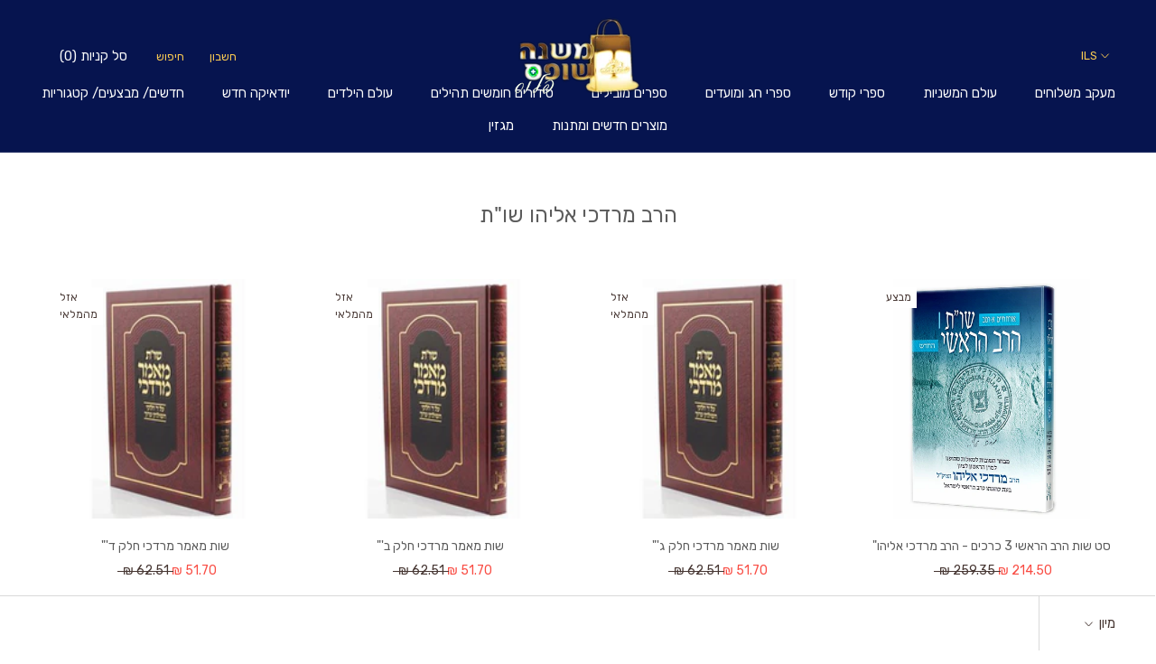

--- FILE ---
content_type: text/html; charset=utf-8
request_url: https://shop.mishna.org.il/collections/%D7%94%D7%A8%D7%91-%D7%9E%D7%A8%D7%93%D7%9B%D7%99-%D7%90%D7%9C%D7%99%D7%94%D7%95-%D7%A9%D7%95%D7%AA
body_size: 31513
content:
<!doctype html>

<html class="no-js" lang="he">
  <head>
    <meta charset="utf-8"> 
    <meta http-equiv="X-UA-Compatible" content="IE=edge,chrome=1">
    <meta name="viewport" content="width=device-width, initial-scale=1.0, height=device-height, minimum-scale=1.0, user-scalable=0">
    <meta name="theme-color" content="">

    <title>
      הרב מרדכי אליהו שו&quot;ת &ndash; משנה שופס
    </title><link rel="canonical" href="https://shop.mishna.org.il/collections/%d7%94%d7%a8%d7%91-%d7%9e%d7%a8%d7%93%d7%9b%d7%99-%d7%90%d7%9c%d7%99%d7%94%d7%95-%d7%a9%d7%95%d7%aa"><link rel="shortcut icon" href="//shop.mishna.org.il/cdn/shop/files/6b9622cb-2885-4382-9483-266a6c105c0b_32x32.jpg?v=1613702336" type="image/png"><meta property="og:type" content="website">
  <meta property="og:title" content="הרב מרדכי אליהו שו&quot;ת">
  <meta property="og:image" content="http://shop.mishna.org.il/cdn/shop/products/1000_3cbf164d-fece-4437-954a-85ea9aed81db_grande.jpg?v=1624431404">
  <meta property="og:image:secure_url" content="https://shop.mishna.org.il/cdn/shop/products/1000_3cbf164d-fece-4437-954a-85ea9aed81db_grande.jpg?v=1624431404"><meta property="og:url" content="https://shop.mishna.org.il/collections/%d7%94%d7%a8%d7%91-%d7%9e%d7%a8%d7%93%d7%9b%d7%99-%d7%90%d7%9c%d7%99%d7%94%d7%95-%d7%a9%d7%95%d7%aa">
<meta property="og:site_name" content="משנה שופס"><meta name="twitter:card" content="summary"><meta name="twitter:title" content="הרב מרדכי אליהו שו"ת">
  <meta name="twitter:description" content="">
  <meta name="twitter:image" content="https://shop.mishna.org.il/cdn/shop/products/1000_3cbf164d-fece-4437-954a-85ea9aed81db_600x600_crop_center.jpg?v=1624431404">

    <script>window.performance && window.performance.mark && window.performance.mark('shopify.content_for_header.start');</script><meta name="google-site-verification" content="ufkogoPCcEqtzRnIjvvleTQcz2f_bHetpVW_rlMm6Q8">
<meta id="shopify-digital-wallet" name="shopify-digital-wallet" content="/5689311278/digital_wallets/dialog">
<link rel="alternate" type="application/atom+xml" title="Feed" href="/collections/%D7%94%D7%A8%D7%91-%D7%9E%D7%A8%D7%93%D7%9B%D7%99-%D7%90%D7%9C%D7%99%D7%94%D7%95-%D7%A9%D7%95%D7%AA.atom" />
<link rel="alternate" hreflang="x-default" href="https://shop.mishna.org.il/collections/%D7%94%D7%A8%D7%91-%D7%9E%D7%A8%D7%93%D7%9B%D7%99-%D7%90%D7%9C%D7%99%D7%94%D7%95-%D7%A9%D7%95%D7%AA">
<link rel="alternate" hreflang="he" href="https://shop.mishna.org.il/collections/%D7%94%D7%A8%D7%91-%D7%9E%D7%A8%D7%93%D7%9B%D7%99-%D7%90%D7%9C%D7%99%D7%94%D7%95-%D7%A9%D7%95%D7%AA">
<link rel="alternate" hreflang="en" href="https://shop.mishna.org.il/en/collections/%D7%94%D7%A8%D7%91-%D7%9E%D7%A8%D7%93%D7%9B%D7%99-%D7%90%D7%9C%D7%99%D7%94%D7%95-%D7%A9%D7%95%D7%AA">
<link rel="alternate" type="application/json+oembed" href="https://shop.mishna.org.il/collections/%d7%94%d7%a8%d7%91-%d7%9e%d7%a8%d7%93%d7%9b%d7%99-%d7%90%d7%9c%d7%99%d7%94%d7%95-%d7%a9%d7%95%d7%aa.oembed">
<script async="async" src="/checkouts/internal/preloads.js?locale=he-IL"></script>
<script id="shopify-features" type="application/json">{"accessToken":"3e5eab63364537bbfeadb0aeb075f6b8","betas":["rich-media-storefront-analytics"],"domain":"shop.mishna.org.il","predictiveSearch":false,"shopId":5689311278,"locale":"he"}</script>
<script>var Shopify = Shopify || {};
Shopify.shop = "haperek-hayomi.myshopify.com";
Shopify.locale = "he";
Shopify.currency = {"active":"ILS","rate":"1.0"};
Shopify.country = "IL";
Shopify.theme = {"name":"Copy of PRESTIGE - RTL ","id":80327999534,"schema_name":"Prestige","schema_version":"4.4.2","theme_store_id":null,"role":"main"};
Shopify.theme.handle = "null";
Shopify.theme.style = {"id":null,"handle":null};
Shopify.cdnHost = "shop.mishna.org.il/cdn";
Shopify.routes = Shopify.routes || {};
Shopify.routes.root = "/";</script>
<script type="module">!function(o){(o.Shopify=o.Shopify||{}).modules=!0}(window);</script>
<script>!function(o){function n(){var o=[];function n(){o.push(Array.prototype.slice.apply(arguments))}return n.q=o,n}var t=o.Shopify=o.Shopify||{};t.loadFeatures=n(),t.autoloadFeatures=n()}(window);</script>
<script id="shop-js-analytics" type="application/json">{"pageType":"collection"}</script>
<script defer="defer" async type="module" src="//shop.mishna.org.il/cdn/shopifycloud/shop-js/modules/v2/client.init-shop-cart-sync_C5BV16lS.en.esm.js"></script>
<script defer="defer" async type="module" src="//shop.mishna.org.il/cdn/shopifycloud/shop-js/modules/v2/chunk.common_CygWptCX.esm.js"></script>
<script type="module">
  await import("//shop.mishna.org.il/cdn/shopifycloud/shop-js/modules/v2/client.init-shop-cart-sync_C5BV16lS.en.esm.js");
await import("//shop.mishna.org.il/cdn/shopifycloud/shop-js/modules/v2/chunk.common_CygWptCX.esm.js");

  window.Shopify.SignInWithShop?.initShopCartSync?.({"fedCMEnabled":true,"windoidEnabled":true});

</script>
<script>(function() {
  var isLoaded = false;
  function asyncLoad() {
    if (isLoaded) return;
    isLoaded = true;
    var urls = ["https:\/\/cdn-bundler.nice-team.net\/app\/js\/bundler.js?shop=haperek-hayomi.myshopify.com","https:\/\/cdn.shopify.com\/s\/files\/1\/0683\/1371\/0892\/files\/splmn-shopify-prod-August-31.min.js?v=1693985059\u0026shop=haperek-hayomi.myshopify.com","\/\/shopify.privy.com\/widget.js?shop=haperek-hayomi.myshopify.com","\/\/shopify.privy.com\/widget.js?shop=haperek-hayomi.myshopify.com","\/\/cdn.shopify.com\/proxy\/ffbe077fd4739e0e4f3c11406777c94b81fbf5eab55f80042dcdbd01bbe155fb\/static.cdn.printful.com\/static\/js\/external\/shopify-product-customizer.js?v=0.28\u0026shop=haperek-hayomi.myshopify.com\u0026sp-cache-control=cHVibGljLCBtYXgtYWdlPTkwMA"];
    for (var i = 0; i < urls.length; i++) {
      var s = document.createElement('script');
      s.type = 'text/javascript';
      s.async = true;
      s.src = urls[i];
      var x = document.getElementsByTagName('script')[0];
      x.parentNode.insertBefore(s, x);
    }
  };
  if(window.attachEvent) {
    window.attachEvent('onload', asyncLoad);
  } else {
    window.addEventListener('load', asyncLoad, false);
  }
})();</script>
<script id="__st">var __st={"a":5689311278,"offset":7200,"reqid":"35d67ba6-bc93-48fe-822b-e1d2f3d0f4a4-1768815897","pageurl":"shop.mishna.org.il\/collections\/%D7%94%D7%A8%D7%91-%D7%9E%D7%A8%D7%93%D7%9B%D7%99-%D7%90%D7%9C%D7%99%D7%94%D7%95-%D7%A9%D7%95%D7%AA","u":"0587d02306dd","p":"collection","rtyp":"collection","rid":261788762301};</script>
<script>window.ShopifyPaypalV4VisibilityTracking = true;</script>
<script id="captcha-bootstrap">!function(){'use strict';const t='contact',e='account',n='new_comment',o=[[t,t],['blogs',n],['comments',n],[t,'customer']],c=[[e,'customer_login'],[e,'guest_login'],[e,'recover_customer_password'],[e,'create_customer']],r=t=>t.map((([t,e])=>`form[action*='/${t}']:not([data-nocaptcha='true']) input[name='form_type'][value='${e}']`)).join(','),a=t=>()=>t?[...document.querySelectorAll(t)].map((t=>t.form)):[];function s(){const t=[...o],e=r(t);return a(e)}const i='password',u='form_key',d=['recaptcha-v3-token','g-recaptcha-response','h-captcha-response',i],f=()=>{try{return window.sessionStorage}catch{return}},m='__shopify_v',_=t=>t.elements[u];function p(t,e,n=!1){try{const o=window.sessionStorage,c=JSON.parse(o.getItem(e)),{data:r}=function(t){const{data:e,action:n}=t;return t[m]||n?{data:e,action:n}:{data:t,action:n}}(c);for(const[e,n]of Object.entries(r))t.elements[e]&&(t.elements[e].value=n);n&&o.removeItem(e)}catch(o){console.error('form repopulation failed',{error:o})}}const l='form_type',E='cptcha';function T(t){t.dataset[E]=!0}const w=window,h=w.document,L='Shopify',v='ce_forms',y='captcha';let A=!1;((t,e)=>{const n=(g='f06e6c50-85a8-45c8-87d0-21a2b65856fe',I='https://cdn.shopify.com/shopifycloud/storefront-forms-hcaptcha/ce_storefront_forms_captcha_hcaptcha.v1.5.2.iife.js',D={infoText:'Protected by hCaptcha',privacyText:'Privacy',termsText:'Terms'},(t,e,n)=>{const o=w[L][v],c=o.bindForm;if(c)return c(t,g,e,D).then(n);var r;o.q.push([[t,g,e,D],n]),r=I,A||(h.body.append(Object.assign(h.createElement('script'),{id:'captcha-provider',async:!0,src:r})),A=!0)});var g,I,D;w[L]=w[L]||{},w[L][v]=w[L][v]||{},w[L][v].q=[],w[L][y]=w[L][y]||{},w[L][y].protect=function(t,e){n(t,void 0,e),T(t)},Object.freeze(w[L][y]),function(t,e,n,w,h,L){const[v,y,A,g]=function(t,e,n){const i=e?o:[],u=t?c:[],d=[...i,...u],f=r(d),m=r(i),_=r(d.filter((([t,e])=>n.includes(e))));return[a(f),a(m),a(_),s()]}(w,h,L),I=t=>{const e=t.target;return e instanceof HTMLFormElement?e:e&&e.form},D=t=>v().includes(t);t.addEventListener('submit',(t=>{const e=I(t);if(!e)return;const n=D(e)&&!e.dataset.hcaptchaBound&&!e.dataset.recaptchaBound,o=_(e),c=g().includes(e)&&(!o||!o.value);(n||c)&&t.preventDefault(),c&&!n&&(function(t){try{if(!f())return;!function(t){const e=f();if(!e)return;const n=_(t);if(!n)return;const o=n.value;o&&e.removeItem(o)}(t);const e=Array.from(Array(32),(()=>Math.random().toString(36)[2])).join('');!function(t,e){_(t)||t.append(Object.assign(document.createElement('input'),{type:'hidden',name:u})),t.elements[u].value=e}(t,e),function(t,e){const n=f();if(!n)return;const o=[...t.querySelectorAll(`input[type='${i}']`)].map((({name:t})=>t)),c=[...d,...o],r={};for(const[a,s]of new FormData(t).entries())c.includes(a)||(r[a]=s);n.setItem(e,JSON.stringify({[m]:1,action:t.action,data:r}))}(t,e)}catch(e){console.error('failed to persist form',e)}}(e),e.submit())}));const S=(t,e)=>{t&&!t.dataset[E]&&(n(t,e.some((e=>e===t))),T(t))};for(const o of['focusin','change'])t.addEventListener(o,(t=>{const e=I(t);D(e)&&S(e,y())}));const B=e.get('form_key'),M=e.get(l),P=B&&M;t.addEventListener('DOMContentLoaded',(()=>{const t=y();if(P)for(const e of t)e.elements[l].value===M&&p(e,B);[...new Set([...A(),...v().filter((t=>'true'===t.dataset.shopifyCaptcha))])].forEach((e=>S(e,t)))}))}(h,new URLSearchParams(w.location.search),n,t,e,['guest_login'])})(!0,!0)}();</script>
<script integrity="sha256-4kQ18oKyAcykRKYeNunJcIwy7WH5gtpwJnB7kiuLZ1E=" data-source-attribution="shopify.loadfeatures" defer="defer" src="//shop.mishna.org.il/cdn/shopifycloud/storefront/assets/storefront/load_feature-a0a9edcb.js" crossorigin="anonymous"></script>
<script data-source-attribution="shopify.dynamic_checkout.dynamic.init">var Shopify=Shopify||{};Shopify.PaymentButton=Shopify.PaymentButton||{isStorefrontPortableWallets:!0,init:function(){window.Shopify.PaymentButton.init=function(){};var t=document.createElement("script");t.src="https://shop.mishna.org.il/cdn/shopifycloud/portable-wallets/latest/portable-wallets.he.js",t.type="module",document.head.appendChild(t)}};
</script>
<script data-source-attribution="shopify.dynamic_checkout.buyer_consent">
  function portableWalletsHideBuyerConsent(e){var t=document.getElementById("shopify-buyer-consent"),n=document.getElementById("shopify-subscription-policy-button");t&&n&&(t.classList.add("hidden"),t.setAttribute("aria-hidden","true"),n.removeEventListener("click",e))}function portableWalletsShowBuyerConsent(e){var t=document.getElementById("shopify-buyer-consent"),n=document.getElementById("shopify-subscription-policy-button");t&&n&&(t.classList.remove("hidden"),t.removeAttribute("aria-hidden"),n.addEventListener("click",e))}window.Shopify?.PaymentButton&&(window.Shopify.PaymentButton.hideBuyerConsent=portableWalletsHideBuyerConsent,window.Shopify.PaymentButton.showBuyerConsent=portableWalletsShowBuyerConsent);
</script>
<script data-source-attribution="shopify.dynamic_checkout.cart.bootstrap">document.addEventListener("DOMContentLoaded",(function(){function t(){return document.querySelector("shopify-accelerated-checkout-cart, shopify-accelerated-checkout")}if(t())Shopify.PaymentButton.init();else{new MutationObserver((function(e,n){t()&&(Shopify.PaymentButton.init(),n.disconnect())})).observe(document.body,{childList:!0,subtree:!0})}}));
</script>

<script>window.performance && window.performance.mark && window.performance.mark('shopify.content_for_header.end');</script>

    <link rel="stylesheet" href="//shop.mishna.org.il/cdn/shop/t/6/assets/theme.scss.css?v=66937732352685988091759259524">

    <script>
      // This allows to expose several variables to the global scope, to be used in scripts
      window.theme = {
        template: "collection",
        localeRootUrl: '',
        shopCurrency: "ILS",
        moneyFormat: "{{amount}} ₪",
        moneyWithCurrencyFormat: "{{amount}} ₪",
        useNativeMultiCurrency: false,
        currencyConversionEnabled: true,
        currencyConversionMoneyFormat: "money_with_currency_format",
        currencyConversionRoundAmounts: true,
        productImageSize: "square",
        searchMode: "product",
        showPageTransition: true,
        showElementStaggering: true,
        showImageZooming: true
      };

      window.languages = {
        cartAddNote: "הוספת הערה",
        cartEditNote: "עריכת הערה",
        productImageLoadingError: "לא ניתן לטעון תמונה",
        productFormAddToCart: "הוספה לסל",
        productFormUnavailable: "לא זמין",
        productFormSoldOut: "אזל מהמלאי",
        shippingEstimatorOneResult: "אפשרות אחרת זמינה",
        shippingEstimatorMoreResults: "אפשרויות זמינות",
        shippingEstimatorNoResults: "לא נמצאה אפשרות משלוח"
      };

      window.lazySizesConfig = {
        loadHidden: false,
        hFac: 0.5,
        expFactor: 2,
        ricTimeout: 150,
        lazyClass: 'Image--lazyLoad',
        loadingClass: 'Image--lazyLoading',
        loadedClass: 'Image--lazyLoaded'
      };

      document.documentElement.className = document.documentElement.className.replace('no-js', 'js');
      document.documentElement.style.setProperty('--window-height', window.innerHeight + 'px');

      // We do a quick detection of some features (we could use Modernizr but for so little...)
      (function() {
        document.documentElement.className += ((window.CSS && window.CSS.supports('(position: sticky) or (position: -webkit-sticky)')) ? ' supports-sticky' : ' no-supports-sticky');
        document.documentElement.className += (window.matchMedia('(-moz-touch-enabled: 1), (hover: none)')).matches ? ' no-supports-hover' : ' supports-hover';
      }());

      // This code is done to force reload the page when the back button is hit (which allows to fix stale data on cart, for instance)
      if (performance.navigation.type === 2) {
        location.reload(true);
      }
    </script>

    <script src="//shop.mishna.org.il/cdn/shop/t/6/assets/lazysizes.min.js?v=174358363404432586981576397259" async></script>

    
      <script src="//cdn.shopify.com/s/javascripts/currencies.js" defer></script>
    
<script src="https://polyfill-fastly.net/v3/polyfill.min.js?unknown=polyfill&features=fetch,Element.prototype.closest,Element.prototype.remove,Element.prototype.classList,Array.prototype.includes,Array.prototype.fill,Object.assign,CustomEvent,IntersectionObserver,IntersectionObserverEntry,URL" defer></script>
    <script src="//shop.mishna.org.il/cdn/shop/t/6/assets/libs.min.js?v=88466822118989791001576397260" defer></script>
    <script src="//shop.mishna.org.il/cdn/shop/t/6/assets/theme.min.js?v=135174551101602897611576397265" defer></script>
    <script src="//shop.mishna.org.il/cdn/shop/t/6/assets/custom.js?v=8814717088703906631576397258" defer></script>
    <link href="https://fonts.googleapis.com/css?family=Rubik&display=swap" rel="stylesheet">

    
  <link href="https://monorail-edge.shopifysvc.com" rel="dns-prefetch">
<script>(function(){if ("sendBeacon" in navigator && "performance" in window) {try {var session_token_from_headers = performance.getEntriesByType('navigation')[0].serverTiming.find(x => x.name == '_s').description;} catch {var session_token_from_headers = undefined;}var session_cookie_matches = document.cookie.match(/_shopify_s=([^;]*)/);var session_token_from_cookie = session_cookie_matches && session_cookie_matches.length === 2 ? session_cookie_matches[1] : "";var session_token = session_token_from_headers || session_token_from_cookie || "";function handle_abandonment_event(e) {var entries = performance.getEntries().filter(function(entry) {return /monorail-edge.shopifysvc.com/.test(entry.name);});if (!window.abandonment_tracked && entries.length === 0) {window.abandonment_tracked = true;var currentMs = Date.now();var navigation_start = performance.timing.navigationStart;var payload = {shop_id: 5689311278,url: window.location.href,navigation_start,duration: currentMs - navigation_start,session_token,page_type: "collection"};window.navigator.sendBeacon("https://monorail-edge.shopifysvc.com/v1/produce", JSON.stringify({schema_id: "online_store_buyer_site_abandonment/1.1",payload: payload,metadata: {event_created_at_ms: currentMs,event_sent_at_ms: currentMs}}));}}window.addEventListener('pagehide', handle_abandonment_event);}}());</script>
<script id="web-pixels-manager-setup">(function e(e,d,r,n,o){if(void 0===o&&(o={}),!Boolean(null===(a=null===(i=window.Shopify)||void 0===i?void 0:i.analytics)||void 0===a?void 0:a.replayQueue)){var i,a;window.Shopify=window.Shopify||{};var t=window.Shopify;t.analytics=t.analytics||{};var s=t.analytics;s.replayQueue=[],s.publish=function(e,d,r){return s.replayQueue.push([e,d,r]),!0};try{self.performance.mark("wpm:start")}catch(e){}var l=function(){var e={modern:/Edge?\/(1{2}[4-9]|1[2-9]\d|[2-9]\d{2}|\d{4,})\.\d+(\.\d+|)|Firefox\/(1{2}[4-9]|1[2-9]\d|[2-9]\d{2}|\d{4,})\.\d+(\.\d+|)|Chrom(ium|e)\/(9{2}|\d{3,})\.\d+(\.\d+|)|(Maci|X1{2}).+ Version\/(15\.\d+|(1[6-9]|[2-9]\d|\d{3,})\.\d+)([,.]\d+|)( \(\w+\)|)( Mobile\/\w+|) Safari\/|Chrome.+OPR\/(9{2}|\d{3,})\.\d+\.\d+|(CPU[ +]OS|iPhone[ +]OS|CPU[ +]iPhone|CPU IPhone OS|CPU iPad OS)[ +]+(15[._]\d+|(1[6-9]|[2-9]\d|\d{3,})[._]\d+)([._]\d+|)|Android:?[ /-](13[3-9]|1[4-9]\d|[2-9]\d{2}|\d{4,})(\.\d+|)(\.\d+|)|Android.+Firefox\/(13[5-9]|1[4-9]\d|[2-9]\d{2}|\d{4,})\.\d+(\.\d+|)|Android.+Chrom(ium|e)\/(13[3-9]|1[4-9]\d|[2-9]\d{2}|\d{4,})\.\d+(\.\d+|)|SamsungBrowser\/([2-9]\d|\d{3,})\.\d+/,legacy:/Edge?\/(1[6-9]|[2-9]\d|\d{3,})\.\d+(\.\d+|)|Firefox\/(5[4-9]|[6-9]\d|\d{3,})\.\d+(\.\d+|)|Chrom(ium|e)\/(5[1-9]|[6-9]\d|\d{3,})\.\d+(\.\d+|)([\d.]+$|.*Safari\/(?![\d.]+ Edge\/[\d.]+$))|(Maci|X1{2}).+ Version\/(10\.\d+|(1[1-9]|[2-9]\d|\d{3,})\.\d+)([,.]\d+|)( \(\w+\)|)( Mobile\/\w+|) Safari\/|Chrome.+OPR\/(3[89]|[4-9]\d|\d{3,})\.\d+\.\d+|(CPU[ +]OS|iPhone[ +]OS|CPU[ +]iPhone|CPU IPhone OS|CPU iPad OS)[ +]+(10[._]\d+|(1[1-9]|[2-9]\d|\d{3,})[._]\d+)([._]\d+|)|Android:?[ /-](13[3-9]|1[4-9]\d|[2-9]\d{2}|\d{4,})(\.\d+|)(\.\d+|)|Mobile Safari.+OPR\/([89]\d|\d{3,})\.\d+\.\d+|Android.+Firefox\/(13[5-9]|1[4-9]\d|[2-9]\d{2}|\d{4,})\.\d+(\.\d+|)|Android.+Chrom(ium|e)\/(13[3-9]|1[4-9]\d|[2-9]\d{2}|\d{4,})\.\d+(\.\d+|)|Android.+(UC? ?Browser|UCWEB|U3)[ /]?(15\.([5-9]|\d{2,})|(1[6-9]|[2-9]\d|\d{3,})\.\d+)\.\d+|SamsungBrowser\/(5\.\d+|([6-9]|\d{2,})\.\d+)|Android.+MQ{2}Browser\/(14(\.(9|\d{2,})|)|(1[5-9]|[2-9]\d|\d{3,})(\.\d+|))(\.\d+|)|K[Aa][Ii]OS\/(3\.\d+|([4-9]|\d{2,})\.\d+)(\.\d+|)/},d=e.modern,r=e.legacy,n=navigator.userAgent;return n.match(d)?"modern":n.match(r)?"legacy":"unknown"}(),u="modern"===l?"modern":"legacy",c=(null!=n?n:{modern:"",legacy:""})[u],f=function(e){return[e.baseUrl,"/wpm","/b",e.hashVersion,"modern"===e.buildTarget?"m":"l",".js"].join("")}({baseUrl:d,hashVersion:r,buildTarget:u}),m=function(e){var d=e.version,r=e.bundleTarget,n=e.surface,o=e.pageUrl,i=e.monorailEndpoint;return{emit:function(e){var a=e.status,t=e.errorMsg,s=(new Date).getTime(),l=JSON.stringify({metadata:{event_sent_at_ms:s},events:[{schema_id:"web_pixels_manager_load/3.1",payload:{version:d,bundle_target:r,page_url:o,status:a,surface:n,error_msg:t},metadata:{event_created_at_ms:s}}]});if(!i)return console&&console.warn&&console.warn("[Web Pixels Manager] No Monorail endpoint provided, skipping logging."),!1;try{return self.navigator.sendBeacon.bind(self.navigator)(i,l)}catch(e){}var u=new XMLHttpRequest;try{return u.open("POST",i,!0),u.setRequestHeader("Content-Type","text/plain"),u.send(l),!0}catch(e){return console&&console.warn&&console.warn("[Web Pixels Manager] Got an unhandled error while logging to Monorail."),!1}}}}({version:r,bundleTarget:l,surface:e.surface,pageUrl:self.location.href,monorailEndpoint:e.monorailEndpoint});try{o.browserTarget=l,function(e){var d=e.src,r=e.async,n=void 0===r||r,o=e.onload,i=e.onerror,a=e.sri,t=e.scriptDataAttributes,s=void 0===t?{}:t,l=document.createElement("script"),u=document.querySelector("head"),c=document.querySelector("body");if(l.async=n,l.src=d,a&&(l.integrity=a,l.crossOrigin="anonymous"),s)for(var f in s)if(Object.prototype.hasOwnProperty.call(s,f))try{l.dataset[f]=s[f]}catch(e){}if(o&&l.addEventListener("load",o),i&&l.addEventListener("error",i),u)u.appendChild(l);else{if(!c)throw new Error("Did not find a head or body element to append the script");c.appendChild(l)}}({src:f,async:!0,onload:function(){if(!function(){var e,d;return Boolean(null===(d=null===(e=window.Shopify)||void 0===e?void 0:e.analytics)||void 0===d?void 0:d.initialized)}()){var d=window.webPixelsManager.init(e)||void 0;if(d){var r=window.Shopify.analytics;r.replayQueue.forEach((function(e){var r=e[0],n=e[1],o=e[2];d.publishCustomEvent(r,n,o)})),r.replayQueue=[],r.publish=d.publishCustomEvent,r.visitor=d.visitor,r.initialized=!0}}},onerror:function(){return m.emit({status:"failed",errorMsg:"".concat(f," has failed to load")})},sri:function(e){var d=/^sha384-[A-Za-z0-9+/=]+$/;return"string"==typeof e&&d.test(e)}(c)?c:"",scriptDataAttributes:o}),m.emit({status:"loading"})}catch(e){m.emit({status:"failed",errorMsg:(null==e?void 0:e.message)||"Unknown error"})}}})({shopId: 5689311278,storefrontBaseUrl: "https://shop.mishna.org.il",extensionsBaseUrl: "https://extensions.shopifycdn.com/cdn/shopifycloud/web-pixels-manager",monorailEndpoint: "https://monorail-edge.shopifysvc.com/unstable/produce_batch",surface: "storefront-renderer",enabledBetaFlags: ["2dca8a86"],webPixelsConfigList: [{"id":"525697213","configuration":"{\"config\":\"{\\\"pixel_id\\\":\\\"AW-677981857\\\",\\\"target_country\\\":\\\"IL\\\",\\\"gtag_events\\\":[{\\\"type\\\":\\\"search\\\",\\\"action_label\\\":\\\"AW-677981857\\\/n2nYCOq2qMkBEKHdpMMC\\\"},{\\\"type\\\":\\\"begin_checkout\\\",\\\"action_label\\\":\\\"AW-677981857\\\/bcK0COe2qMkBEKHdpMMC\\\"},{\\\"type\\\":\\\"view_item\\\",\\\"action_label\\\":[\\\"AW-677981857\\\/pHb1COG2qMkBEKHdpMMC\\\",\\\"MC-JJ0MPNYEX8\\\"]},{\\\"type\\\":\\\"purchase\\\",\\\"action_label\\\":[\\\"AW-677981857\\\/p2oZCN62qMkBEKHdpMMC\\\",\\\"MC-JJ0MPNYEX8\\\"]},{\\\"type\\\":\\\"page_view\\\",\\\"action_label\\\":[\\\"AW-677981857\\\/T1lgCNu2qMkBEKHdpMMC\\\",\\\"MC-JJ0MPNYEX8\\\"]},{\\\"type\\\":\\\"add_payment_info\\\",\\\"action_label\\\":\\\"AW-677981857\\\/crZgCO22qMkBEKHdpMMC\\\"},{\\\"type\\\":\\\"add_to_cart\\\",\\\"action_label\\\":\\\"AW-677981857\\\/m_S2COS2qMkBEKHdpMMC\\\"}],\\\"enable_monitoring_mode\\\":false}\"}","eventPayloadVersion":"v1","runtimeContext":"OPEN","scriptVersion":"b2a88bafab3e21179ed38636efcd8a93","type":"APP","apiClientId":1780363,"privacyPurposes":[],"dataSharingAdjustments":{"protectedCustomerApprovalScopes":["read_customer_address","read_customer_email","read_customer_name","read_customer_personal_data","read_customer_phone"]}},{"id":"shopify-app-pixel","configuration":"{}","eventPayloadVersion":"v1","runtimeContext":"STRICT","scriptVersion":"0450","apiClientId":"shopify-pixel","type":"APP","privacyPurposes":["ANALYTICS","MARKETING"]},{"id":"shopify-custom-pixel","eventPayloadVersion":"v1","runtimeContext":"LAX","scriptVersion":"0450","apiClientId":"shopify-pixel","type":"CUSTOM","privacyPurposes":["ANALYTICS","MARKETING"]}],isMerchantRequest: false,initData: {"shop":{"name":"משנה שופס","paymentSettings":{"currencyCode":"ILS"},"myshopifyDomain":"haperek-hayomi.myshopify.com","countryCode":"IL","storefrontUrl":"https:\/\/shop.mishna.org.il"},"customer":null,"cart":null,"checkout":null,"productVariants":[],"purchasingCompany":null},},"https://shop.mishna.org.il/cdn","fcfee988w5aeb613cpc8e4bc33m6693e112",{"modern":"","legacy":""},{"shopId":"5689311278","storefrontBaseUrl":"https:\/\/shop.mishna.org.il","extensionBaseUrl":"https:\/\/extensions.shopifycdn.com\/cdn\/shopifycloud\/web-pixels-manager","surface":"storefront-renderer","enabledBetaFlags":"[\"2dca8a86\"]","isMerchantRequest":"false","hashVersion":"fcfee988w5aeb613cpc8e4bc33m6693e112","publish":"custom","events":"[[\"page_viewed\",{}],[\"collection_viewed\",{\"collection\":{\"id\":\"261788762301\",\"title\":\"הרב מרדכי אליהו שו\\\"ת\",\"productVariants\":[{\"price\":{\"amount\":214.5,\"currencyCode\":\"ILS\"},\"product\":{\"title\":\"סט שות הרב הראשי 3 כרכים - הרב מרדכי אליהו\\\"\",\"vendor\":\"משנה שופס\",\"id\":\"6573028507837\",\"untranslatedTitle\":\"סט שות הרב הראשי 3 כרכים - הרב מרדכי אליהו\\\"\",\"url\":\"\/products\/%D7%A1%D7%98-%D7%A9%D7%95%D7%AA-%D7%94%D7%A8%D7%91-%D7%94%D7%A8%D7%90%D7%A9%D7%99-3-%D7%9B%D7%A8%D7%9B%D7%99%D7%9D-%D7%94%D7%A8%D7%91-%D7%9E%D7%A8%D7%93%D7%9B%D7%99-%D7%90%D7%9C%D7%99%D7%94%D7%95\",\"type\":\"\"},\"id\":\"40092189032637\",\"image\":{\"src\":\"\/\/shop.mishna.org.il\/cdn\/shop\/products\/1000_3cbf164d-fece-4437-954a-85ea9aed81db.jpg?v=1624431404\"},\"sku\":null,\"title\":\"חלק א'\",\"untranslatedTitle\":\"חלק א'\"},{\"price\":{\"amount\":51.7,\"currencyCode\":\"ILS\"},\"product\":{\"title\":\"שות מאמר מרדכי חלק ג'\\\"\",\"vendor\":\"משנה שופס\",\"id\":\"6573027655869\",\"untranslatedTitle\":\"שות מאמר מרדכי חלק ג'\\\"\",\"url\":\"\/products\/%D7%A9%D7%95%D7%AA-%D7%9E%D7%90%D7%9E%D7%A8-%D7%9E%D7%A8%D7%93%D7%9B%D7%99-%D7%97%D7%9C%D7%A7-%D7%92\",\"type\":\"\"},\"id\":\"39346942640317\",\"image\":{\"src\":\"\/\/shop.mishna.org.il\/cdn\/shop\/products\/hbooks660_250620201513321.jpg?v=1615459197\"},\"sku\":null,\"title\":\"Default Title\",\"untranslatedTitle\":\"Default Title\"},{\"price\":{\"amount\":51.7,\"currencyCode\":\"ILS\"},\"product\":{\"title\":\"שות מאמר מרדכי חלק ב'\\\"\",\"vendor\":\"משנה שופס\",\"id\":\"6573027393725\",\"untranslatedTitle\":\"שות מאמר מרדכי חלק ב'\\\"\",\"url\":\"\/products\/%D7%A9%D7%95%D7%AA-%D7%9E%D7%90%D7%9E%D7%A8-%D7%9E%D7%A8%D7%93%D7%9B%D7%99-%D7%97%D7%9C%D7%A7-%D7%91\",\"type\":\"\"},\"id\":\"39346942050493\",\"image\":{\"src\":\"\/\/shop.mishna.org.il\/cdn\/shop\/products\/hbooks659_250620201513301.jpg?v=1615459195\"},\"sku\":null,\"title\":\"Default Title\",\"untranslatedTitle\":\"Default Title\"},{\"price\":{\"amount\":51.7,\"currencyCode\":\"ILS\"},\"product\":{\"title\":\"שות מאמר מרדכי חלק ד'\\\"\",\"vendor\":\"משנה שופס\",\"id\":\"6573027197117\",\"untranslatedTitle\":\"שות מאמר מרדכי חלק ד'\\\"\",\"url\":\"\/products\/%D7%A9%D7%95%D7%AA-%D7%9E%D7%90%D7%9E%D7%A8-%D7%9E%D7%A8%D7%93%D7%9B%D7%99-%D7%97%D7%9C%D7%A7-%D7%93\",\"type\":\"\"},\"id\":\"39346939723965\",\"image\":{\"src\":\"\/\/shop.mishna.org.il\/cdn\/shop\/products\/hbooks658_250620201513291.jpg?v=1615459193\"},\"sku\":null,\"title\":\"Default Title\",\"untranslatedTitle\":\"Default Title\"},{\"price\":{\"amount\":51.7,\"currencyCode\":\"ILS\"},\"product\":{\"title\":\"שות מאמר מרדכי חלק א'\\\"\",\"vendor\":\"משנה שופס\",\"id\":\"6573026934973\",\"untranslatedTitle\":\"שות מאמר מרדכי חלק א'\\\"\",\"url\":\"\/products\/%D7%A9%D7%95%D7%AA-%D7%9E%D7%90%D7%9E%D7%A8-%D7%9E%D7%A8%D7%93%D7%9B%D7%99-%D7%97%D7%9C%D7%A7-%D7%90\",\"type\":\"\"},\"id\":\"39346937626813\",\"image\":{\"src\":\"\/\/shop.mishna.org.il\/cdn\/shop\/products\/hbooks657_250620201513281.jpg?v=1615459192\"},\"sku\":null,\"title\":\"Default Title\",\"untranslatedTitle\":\"Default Title\"},{\"price\":{\"amount\":269.5,\"currencyCode\":\"ILS\"},\"product\":{\"title\":\"סט שות מאמר מרדכי 5 כרכים - הרב מרדכי אליהו\\\"\",\"vendor\":\"משנה שופס\",\"id\":\"6573026410685\",\"untranslatedTitle\":\"סט שות מאמר מרדכי 5 כרכים - הרב מרדכי אליהו\\\"\",\"url\":\"\/products\/%D7%A1%D7%98-%D7%A9%D7%95%D7%AA-%D7%9E%D7%90%D7%9E%D7%A8-%D7%9E%D7%A8%D7%93%D7%9B%D7%99-5-%D7%9B%D7%A8%D7%9B%D7%99%D7%9D-%D7%94%D7%A8%D7%91-%D7%9E%D7%A8%D7%93%D7%9B%D7%99-%D7%90%D7%9C%D7%99%D7%94%D7%95\",\"type\":\"\"},\"id\":\"39346936316093\",\"image\":{\"src\":\"\/\/shop.mishna.org.il\/cdn\/shop\/products\/hbooks654_250620201513241.jpg?v=1615459188\"},\"sku\":null,\"title\":\"Default Title\",\"untranslatedTitle\":\"Default Title\"}]}}]]"});</script><script>
  window.ShopifyAnalytics = window.ShopifyAnalytics || {};
  window.ShopifyAnalytics.meta = window.ShopifyAnalytics.meta || {};
  window.ShopifyAnalytics.meta.currency = 'ILS';
  var meta = {"products":[{"id":6573028507837,"gid":"gid:\/\/shopify\/Product\/6573028507837","vendor":"משנה שופס","type":"","handle":"סט-שות-הרב-הראשי-3-כרכים-הרב-מרדכי-אליהו","variants":[{"id":40092189032637,"price":21450,"name":"סט שות הרב הראשי 3 כרכים - הרב מרדכי אליהו\" - חלק א'","public_title":"חלק א'","sku":null}],"remote":false},{"id":6573027655869,"gid":"gid:\/\/shopify\/Product\/6573027655869","vendor":"משנה שופס","type":"","handle":"שות-מאמר-מרדכי-חלק-ג","variants":[{"id":39346942640317,"price":5170,"name":"שות מאמר מרדכי חלק ג'\"","public_title":null,"sku":null}],"remote":false},{"id":6573027393725,"gid":"gid:\/\/shopify\/Product\/6573027393725","vendor":"משנה שופס","type":"","handle":"שות-מאמר-מרדכי-חלק-ב","variants":[{"id":39346942050493,"price":5170,"name":"שות מאמר מרדכי חלק ב'\"","public_title":null,"sku":null}],"remote":false},{"id":6573027197117,"gid":"gid:\/\/shopify\/Product\/6573027197117","vendor":"משנה שופס","type":"","handle":"שות-מאמר-מרדכי-חלק-ד","variants":[{"id":39346939723965,"price":5170,"name":"שות מאמר מרדכי חלק ד'\"","public_title":null,"sku":null}],"remote":false},{"id":6573026934973,"gid":"gid:\/\/shopify\/Product\/6573026934973","vendor":"משנה שופס","type":"","handle":"שות-מאמר-מרדכי-חלק-א","variants":[{"id":39346937626813,"price":5170,"name":"שות מאמר מרדכי חלק א'\"","public_title":null,"sku":null}],"remote":false},{"id":6573026410685,"gid":"gid:\/\/shopify\/Product\/6573026410685","vendor":"משנה שופס","type":"","handle":"סט-שות-מאמר-מרדכי-5-כרכים-הרב-מרדכי-אליהו","variants":[{"id":39346936316093,"price":26950,"name":"סט שות מאמר מרדכי 5 כרכים - הרב מרדכי אליהו\"","public_title":null,"sku":null}],"remote":false}],"page":{"pageType":"collection","resourceType":"collection","resourceId":261788762301,"requestId":"35d67ba6-bc93-48fe-822b-e1d2f3d0f4a4-1768815897"}};
  for (var attr in meta) {
    window.ShopifyAnalytics.meta[attr] = meta[attr];
  }
</script>
<script class="analytics">
  (function () {
    var customDocumentWrite = function(content) {
      var jquery = null;

      if (window.jQuery) {
        jquery = window.jQuery;
      } else if (window.Checkout && window.Checkout.$) {
        jquery = window.Checkout.$;
      }

      if (jquery) {
        jquery('body').append(content);
      }
    };

    var hasLoggedConversion = function(token) {
      if (token) {
        return document.cookie.indexOf('loggedConversion=' + token) !== -1;
      }
      return false;
    }

    var setCookieIfConversion = function(token) {
      if (token) {
        var twoMonthsFromNow = new Date(Date.now());
        twoMonthsFromNow.setMonth(twoMonthsFromNow.getMonth() + 2);

        document.cookie = 'loggedConversion=' + token + '; expires=' + twoMonthsFromNow;
      }
    }

    var trekkie = window.ShopifyAnalytics.lib = window.trekkie = window.trekkie || [];
    if (trekkie.integrations) {
      return;
    }
    trekkie.methods = [
      'identify',
      'page',
      'ready',
      'track',
      'trackForm',
      'trackLink'
    ];
    trekkie.factory = function(method) {
      return function() {
        var args = Array.prototype.slice.call(arguments);
        args.unshift(method);
        trekkie.push(args);
        return trekkie;
      };
    };
    for (var i = 0; i < trekkie.methods.length; i++) {
      var key = trekkie.methods[i];
      trekkie[key] = trekkie.factory(key);
    }
    trekkie.load = function(config) {
      trekkie.config = config || {};
      trekkie.config.initialDocumentCookie = document.cookie;
      var first = document.getElementsByTagName('script')[0];
      var script = document.createElement('script');
      script.type = 'text/javascript';
      script.onerror = function(e) {
        var scriptFallback = document.createElement('script');
        scriptFallback.type = 'text/javascript';
        scriptFallback.onerror = function(error) {
                var Monorail = {
      produce: function produce(monorailDomain, schemaId, payload) {
        var currentMs = new Date().getTime();
        var event = {
          schema_id: schemaId,
          payload: payload,
          metadata: {
            event_created_at_ms: currentMs,
            event_sent_at_ms: currentMs
          }
        };
        return Monorail.sendRequest("https://" + monorailDomain + "/v1/produce", JSON.stringify(event));
      },
      sendRequest: function sendRequest(endpointUrl, payload) {
        // Try the sendBeacon API
        if (window && window.navigator && typeof window.navigator.sendBeacon === 'function' && typeof window.Blob === 'function' && !Monorail.isIos12()) {
          var blobData = new window.Blob([payload], {
            type: 'text/plain'
          });

          if (window.navigator.sendBeacon(endpointUrl, blobData)) {
            return true;
          } // sendBeacon was not successful

        } // XHR beacon

        var xhr = new XMLHttpRequest();

        try {
          xhr.open('POST', endpointUrl);
          xhr.setRequestHeader('Content-Type', 'text/plain');
          xhr.send(payload);
        } catch (e) {
          console.log(e);
        }

        return false;
      },
      isIos12: function isIos12() {
        return window.navigator.userAgent.lastIndexOf('iPhone; CPU iPhone OS 12_') !== -1 || window.navigator.userAgent.lastIndexOf('iPad; CPU OS 12_') !== -1;
      }
    };
    Monorail.produce('monorail-edge.shopifysvc.com',
      'trekkie_storefront_load_errors/1.1',
      {shop_id: 5689311278,
      theme_id: 80327999534,
      app_name: "storefront",
      context_url: window.location.href,
      source_url: "//shop.mishna.org.il/cdn/s/trekkie.storefront.cd680fe47e6c39ca5d5df5f0a32d569bc48c0f27.min.js"});

        };
        scriptFallback.async = true;
        scriptFallback.src = '//shop.mishna.org.il/cdn/s/trekkie.storefront.cd680fe47e6c39ca5d5df5f0a32d569bc48c0f27.min.js';
        first.parentNode.insertBefore(scriptFallback, first);
      };
      script.async = true;
      script.src = '//shop.mishna.org.il/cdn/s/trekkie.storefront.cd680fe47e6c39ca5d5df5f0a32d569bc48c0f27.min.js';
      first.parentNode.insertBefore(script, first);
    };
    trekkie.load(
      {"Trekkie":{"appName":"storefront","development":false,"defaultAttributes":{"shopId":5689311278,"isMerchantRequest":null,"themeId":80327999534,"themeCityHash":"5035220742017361807","contentLanguage":"he","currency":"ILS","eventMetadataId":"171b9a79-4b03-4a15-8bc9-3f7c54bee8c1"},"isServerSideCookieWritingEnabled":true,"monorailRegion":"shop_domain","enabledBetaFlags":["65f19447"]},"Session Attribution":{},"S2S":{"facebookCapiEnabled":false,"source":"trekkie-storefront-renderer","apiClientId":580111}}
    );

    var loaded = false;
    trekkie.ready(function() {
      if (loaded) return;
      loaded = true;

      window.ShopifyAnalytics.lib = window.trekkie;

      var originalDocumentWrite = document.write;
      document.write = customDocumentWrite;
      try { window.ShopifyAnalytics.merchantGoogleAnalytics.call(this); } catch(error) {};
      document.write = originalDocumentWrite;

      window.ShopifyAnalytics.lib.page(null,{"pageType":"collection","resourceType":"collection","resourceId":261788762301,"requestId":"35d67ba6-bc93-48fe-822b-e1d2f3d0f4a4-1768815897","shopifyEmitted":true});

      var match = window.location.pathname.match(/checkouts\/(.+)\/(thank_you|post_purchase)/)
      var token = match? match[1]: undefined;
      if (!hasLoggedConversion(token)) {
        setCookieIfConversion(token);
        window.ShopifyAnalytics.lib.track("Viewed Product Category",{"currency":"ILS","category":"Collection: הרב-מרדכי-אליהו-שות","collectionName":"הרב-מרדכי-אליהו-שות","collectionId":261788762301,"nonInteraction":true},undefined,undefined,{"shopifyEmitted":true});
      }
    });


        var eventsListenerScript = document.createElement('script');
        eventsListenerScript.async = true;
        eventsListenerScript.src = "//shop.mishna.org.il/cdn/shopifycloud/storefront/assets/shop_events_listener-3da45d37.js";
        document.getElementsByTagName('head')[0].appendChild(eventsListenerScript);

})();</script>
  <script>
  if (!window.ga || (window.ga && typeof window.ga !== 'function')) {
    window.ga = function ga() {
      (window.ga.q = window.ga.q || []).push(arguments);
      if (window.Shopify && window.Shopify.analytics && typeof window.Shopify.analytics.publish === 'function') {
        window.Shopify.analytics.publish("ga_stub_called", {}, {sendTo: "google_osp_migration"});
      }
      console.error("Shopify's Google Analytics stub called with:", Array.from(arguments), "\nSee https://help.shopify.com/manual/promoting-marketing/pixels/pixel-migration#google for more information.");
    };
    if (window.Shopify && window.Shopify.analytics && typeof window.Shopify.analytics.publish === 'function') {
      window.Shopify.analytics.publish("ga_stub_initialized", {}, {sendTo: "google_osp_migration"});
    }
  }
</script>
<script
  defer
  src="https://shop.mishna.org.il/cdn/shopifycloud/perf-kit/shopify-perf-kit-3.0.4.min.js"
  data-application="storefront-renderer"
  data-shop-id="5689311278"
  data-render-region="gcp-us-central1"
  data-page-type="collection"
  data-theme-instance-id="80327999534"
  data-theme-name="Prestige"
  data-theme-version="4.4.2"
  data-monorail-region="shop_domain"
  data-resource-timing-sampling-rate="10"
  data-shs="true"
  data-shs-beacon="true"
  data-shs-export-with-fetch="true"
  data-shs-logs-sample-rate="1"
  data-shs-beacon-endpoint="https://shop.mishna.org.il/api/collect"
></script>
</head>

  <body class="prestige--v4  template-collection">
    <a class="PageSkipLink u-visually-hidden" href="#main">דלג</a>
    <span class="LoadingBar"></span>
    <div class="PageOverlay"></div>
    <div class="PageTransition"></div>

    <div id="shopify-section-popup" class="shopify-section"></div>
    <div id="shopify-section-sidebar-menu" class="shopify-section"><section id="sidebar-menu" class="SidebarMenu Drawer Drawer--small Drawer--fromLeft" aria-hidden="true" data-section-id="sidebar-menu" data-section-type="sidebar-menu">
    <header class="Drawer__Header" data-drawer-animated-left>
      <button class="Drawer__Close Icon-Wrapper--clickable" data-action="close-drawer" data-drawer-id="sidebar-menu" aria-label="סגירת תפריט"><svg class="Icon Icon--close" role="presentation" viewBox="0 0 16 14">
      <path d="M15 0L1 14m14 0L1 0" stroke="currentColor" fill="none" fill-rule="evenodd"></path>
    </svg></button>
    </header>

    <div class="Drawer__Content">
      <div class="Drawer__Main" data-drawer-animated-left data-scrollable>
        <div class="Drawer__Container"> 
 <div class="transcy-switcher-manual transcy-mobile HorizontalList__Item hidden"></div>
          <nav class="SidebarMenu__Nav SidebarMenu__Nav--primary" aria-label="תפריט צדדי"><div class="Collapsible"><button class="Collapsible__Button Heading u-h6" data-action="toggle-collapsible" aria-expanded="false">מעקב משלוחים<span class="Collapsible__Plus"></span>
                  </button>

                  <div class="Collapsible__Inner">
                    <div class="Collapsible__Content"><div class="Collapsible"><a href="/collections/%D7%9E%D7%A2%D7%A7%D7%91-%D7%9E%D7%A9%D7%9C%D7%95%D7%97%D7%99%D7%9D" class="Collapsible__Button Heading Text--subdued Link Link--primary u-h7"> משלוחים !</a></div><div class="Collapsible"><a href="/products/%D7%9E%D7%A9%D7%9C%D7%95%D7%97-%D7%91%D7%9B%D7%9C-%D7%94%D7%90%D7%A8%D7%A5" class="Collapsible__Button Heading Text--subdued Link Link--primary u-h7">משלוח בכל הארץ</a></div></div>
                  </div></div><div class="Collapsible"><button class="Collapsible__Button Heading u-h6" data-action="toggle-collapsible" aria-expanded="false">עולם המשניות<span class="Collapsible__Plus"></span>
                  </button>

                  <div class="Collapsible__Inner">
                    <div class="Collapsible__Content"><div class="Collapsible"><button class="Collapsible__Button Heading Text--subdued Link--primary u-h7" data-action="toggle-collapsible" aria-expanded="false">ספרי משניות<span class="Collapsible__Plus"></span>
                            </button>

                            <div class="Collapsible__Inner">
                              <div class="Collapsible__Content">
                                <ul class="Linklist Linklist--bordered Linklist--spacingLoose"><li class="Linklist__Item">
                                      <a href="/collections/%D7%9E%D7%9E%D7%9C%D7%9B%D7%AA-%D7%94%D7%9E%D7%A9%D7%A0%D7%94-%D7%A9%D7%9E%D7%A0%D7%94-%D7%9C%D7%97%D7%9E%D7%95" class="Text--subdued Link Link--primary">ממלכת המשנה - שמנה לחמו</a>
                                    </li><li class="Linklist__Item">
                                      <a href="/collections/%D7%9E%D7%A9%D7%A0%D7%99%D7%95%D7%AA-%D7%91%D7%A1%D7%99%D7%A1%D7%99%D7%95%D7%AA" class="Text--subdued Link Link--primary">משניות בסיסיות</a>
                                    </li><li class="Linklist__Item">
                                      <a href="/collections/%D7%A9%D7%A1-%D7%9E%D7%A9%D7%A0%D7%99%D7%95%D7%AA" class="Text--subdued Link Link--primary">ש&quot;ס משניות</a>
                                    </li><li class="Linklist__Item">
                                      <a href="/collections/%D7%9E%D7%A9%D7%A0%D7%99%D7%95%D7%AA-%D7%9E%D7%91%D7%95%D7%90%D7%A8%D7%95%D7%AA" class="Text--subdued Link Link--primary">משניות מבוארות</a>
                                    </li><li class="Linklist__Item">
                                      <a href="/collections/%D7%9E%D7%A9%D7%A0%D7%99%D7%95%D7%AA-%D7%9E%D7%A6%D7%95%D7%99%D7%99%D7%A8%D7%95%D7%AA" class="Text--subdued Link Link--primary">משניות מאוירות</a>
                                    </li><li class="Linklist__Item">
                                      <a href="/collections/%D7%9E%D7%A9%D7%A0%D7%99%D7%95%D7%AA-%D7%9B%D7%99%D7%A1" class="Text--subdued Link Link--primary">משניות לכיס</a>
                                    </li><li class="Linklist__Item">
                                      <a href="/collections/%D7%A7%D7%94%D7%AA%D7%99" class="Text--subdued Link Link--primary">קהתי</a>
                                    </li><li class="Linklist__Item">
                                      <a href="/collections/%D7%9E%D7%A9%D7%A0%D7%99%D7%95%D7%AA-%D7%9E%D7%A9%D7%A0%D7%94-%D7%A1%D7%93%D7%95%D7%A8%D7%94" class="Text--subdued Link Link--primary">&#39;משנה סדורה&#39;</a>
                                    </li><li class="Linklist__Item">
                                      <a href="/collections/%D7%97%D7%99-%D7%A4%D7%A8%D7%A7%D7%99%D7%9D" class="Text--subdued Link Link--primary">ח&quot;י פרקים</a>
                                    </li><li class="Linklist__Item">
                                      <a href="/collections/%D7%90%D7%99%D7%A9%D7%99%D7%9D-%D7%91%D7%9E%D7%A9%D7%A0%D7%94" class="Text--subdued Link Link--primary">ספרי עזר</a>
                                    </li><li class="Linklist__Item">
                                      <a href="/collections/%D7%9E%D7%A9%D7%A0%D7%99%D7%95%D7%AA-%D7%9C%D7%AA%D7%9C%D7%9E%D7%99%D7%93%D7%99%D7%9D" class="Text--subdued Link Link--primary">משניות לתלמידים</a>
                                    </li><li class="Linklist__Item">
                                      <a href="/collections/%D7%9E%D7%A9%D7%A0%D7%99%D7%95%D7%AA-%D7%A2%D7%9D-%D7%9E%D7%A4%D7%A8%D7%A9%D7%99%D7%9D" class="Text--subdued Link Link--primary">משניות עם מפרשים</a>
                                    </li><li class="Linklist__Item">
                                      <a href="/collections/%D7%9E%D7%A9%D7%A0%D7%99%D7%95%D7%AA-%D7%A2%D7%99%D7%95%D7%9F" class="Text--subdued Link Link--primary">משניות עיון</a>
                                    </li><li class="Linklist__Item">
                                      <a href="/collections/%D7%9E%D7%A1%D7%9B%D7%AA-%D7%90%D7%91%D7%95%D7%AA" class="Text--subdued Link Link--primary">מסכת אבות</a>
                                    </li><li class="Linklist__Item">
                                      <a href="/collections/%D7%A1%D7%A4%D7%A8%D7%99-%D7%9E%D7%A9%D7%A0%D7%99%D7%95%D7%AA-%D7%97%D7%93%D7%A9%D7%99%D7%9D" class="Text--subdued Link Link--primary">ספרי משניות חדשים</a>
                                    </li><li class="Linklist__Item">
                                      <a href="/collections/%D7%9E%D7%94-%D7%9C%D7%9C%D7%9E%D7%95%D7%93-%D7%94%D7%99%D7%95%D7%9D" class="Text--subdued Link Link--primary">המומלצים ללומדי הפרק היומי </a>
                                    </li><li class="Linklist__Item">
                                      <a href="/collections/%D7%9E%D7%A9%D7%A0%D7%99%D7%95%D7%AA-%D7%A8%D7%91%D7%99-%D7%9E%D7%9B%D7%A8" class="Text--subdued Link Link--primary">משניות רבי מכר</a>
                                    </li><li class="Linklist__Item">
                                      <a href="/collections/%D7%94%D7%9E%D7%95%D7%9E%D7%9C%D7%A6%D7%99%D7%9D-%D7%A9%D7%9C%D7%A0%D7%95" class="Text--subdued Link Link--primary">המומלצים שלנו</a>
                                    </li><li class="Linklist__Item">
                                      <a href="/collections/%D7%9B%D7%9C-%D7%94%D7%A1%D7%A4%D7%A8%D7%99%D7%9D" class="Text--subdued Link Link--primary">כל הספרי משניות</a>
                                    </li></ul>
                              </div>
                            </div></div><div class="Collapsible"><button class="Collapsible__Button Heading Text--subdued Link--primary u-h7" data-action="toggle-collapsible" aria-expanded="false">משנה דיגיטל <span class="Collapsible__Plus"></span>
                            </button>

                            <div class="Collapsible__Inner">
                              <div class="Collapsible__Content">
                                <ul class="Linklist Linklist--bordered Linklist--spacingLoose"><li class="Linklist__Item">
                                      <a href="/collections/%D7%9E%D7%93%D7%99%D7%94" class="Text--subdued Link Link--primary">קבצי משנה דיגיטליים MP3 </a>
                                    </li><li class="Linklist__Item">
                                      <a href="/collections/%D7%A1%D7%A4%D7%A8%D7%99%D7%9D" class="Text--subdued Link Link--primary">ספרים דיגיטלים</a>
                                    </li><li class="Linklist__Item">
                                      <a href="/collections/%D7%A0%D7%92%D7%9F" class="Text--subdued Link Link--primary">נגנים</a>
                                    </li><li class="Linklist__Item">
                                      <a href="/collections/%D7%96%D7%9B%D7%A8%D7%95%D7%A0%D7%95%D7%AA-%D7%A0%D7%99%D7%99%D7%93%D7%99%D7%9D-usb-%D7%93%D7%99%D7%A1%D7%A7-%D7%90%D7%95%D7%9F-%D7%A7%D7%99" class="Text--subdued Link Link--primary">דיסק און קי</a>
                                    </li><li class="Linklist__Item">
                                      <a href="/collections/%D7%96%D7%99%D7%9B%D7%95%D7%99-%D7%94%D7%A8%D7%91%D7%99%D7%9D" class="Text--subdued Link Link--primary">זיכוי הרבים</a>
                                    </li></ul>
                              </div>
                            </div></div><div class="Collapsible"><button class="Collapsible__Button Heading Text--subdued Link--primary u-h7" data-action="toggle-collapsible" aria-expanded="false">משניות מותג<span class="Collapsible__Plus"></span>
                            </button>

                            <div class="Collapsible__Inner">
                              <div class="Collapsible__Content">
                                <ul class="Linklist Linklist--bordered Linklist--spacingLoose"><li class="Linklist__Item">
                                      <a href="/collections/%D7%9B%D7%95%D7%A1%D7%95%D7%AA" class="Text--subdued Link Link--primary">כוסות וספלים</a>
                                    </li><li class="Linklist__Item">
                                      <a href="/collections/%D7%91%D7%92%D7%93%D7%99%D7%9D" class="Text--subdued Link Link--primary">בגדים</a>
                                    </li><li class="Linklist__Item">
                                      <a href="/collections/%D7%9B%D7%95%D7%91%D7%A2%D7%99%D7%9D" class="Text--subdued Link Link--primary">כובעים</a>
                                    </li><li class="Linklist__Item">
                                      <a href="/collections/%D7%AA%D7%9B%D7%A9%D7%99%D7%98%D7%99%D7%9D" class="Text--subdued Link Link--primary">תכשיטים</a>
                                    </li><li class="Linklist__Item">
                                      <a href="/collections/%D7%AA%D7%99%D7%A7%D7%99%D7%9D" class="Text--subdued Link Link--primary">תיקים  </a>
                                    </li><li class="Linklist__Item">
                                      <a href="/collections/%D7%A4%D7%95%D7%A1%D7%98%D7%A8%D7%99%D7%9D" class="Text--subdued Link Link--primary">פוסטרים דפוס דיגיטלי בישראל</a>
                                    </li><li class="Linklist__Item">
                                      <a href="/collections/%D7%90%D7%99%D7%9B%D7%95%D7%AA-%D7%94%D7%93%D7%A4%D7%A1%D7%AA-giclee" class="Text--subdued Link Link--primary">פוסטרים באיכות הדפסת Giclée </a>
                                    </li><li class="Linklist__Item">
                                      <a href="/collections/%D7%9E%D7%95%D7%A6%D7%A8%D7%99%D7%9D-%D7%91%D7%94%D7%96%D7%9E%D7%A0%D7%94-%D7%90%D7%99%D7%A9%D7%99%D7%AA" class="Text--subdued Link Link--primary">הדפסה בעיצוב אישי</a>
                                    </li><li class="Linklist__Item">
                                      <a href="/collections/%D7%9E%D7%95%D7%A6%D7%A8%D7%99%D7%9D-%D7%9B%D7%99%D7%99%D7%A4%D7%99%D7%9D-%D7%9C%D7%99%D7%95%D7%9D-%D7%99%D7%95%D7%9D" class="Text--subdued Link Link--primary">משנה אייטם </a>
                                    </li></ul>
                              </div>
                            </div></div><div class="Collapsible"><button class="Collapsible__Button Heading Text--subdued Link--primary u-h7" data-action="toggle-collapsible" aria-expanded="false">לעילוי הנשמות<span class="Collapsible__Plus"></span>
                            </button>

                            <div class="Collapsible__Inner">
                              <div class="Collapsible__Content">
                                <ul class="Linklist Linklist--bordered Linklist--spacingLoose"><li class="Linklist__Item">
                                      <a href="/collections/%D7%9C%D7%A2%D7%99%D7%9C%D7%95%D7%99-%D7%A0%D7%A9%D7%9E%D7%AA" class="Text--subdued Link Link--primary">ספרי משניות</a>
                                    </li><li class="Linklist__Item">
                                      <a href="/collections/%D7%A0%D7%A8" class="Text--subdued Link Link--primary">נר</a>
                                    </li><li class="Linklist__Item">
                                      <a href="/collections/%D7%A0%D7%A8%D7%95%D7%AA" class="Text--subdued Link Link--primary"> נר סולארי לע&quot;נ</a>
                                    </li><li class="Linklist__Item">
                                      <a href="/collections/%D7%A9%D7%9C%D7%98%D7%99%D7%9D-%D7%9C%D7%91%D7%99%D7%AA-%D7%94%D7%9B%D7%A0%D7%A1%D7%AA" class="Text--subdued Link Link--primary">שלטים לבית הכנסת</a>
                                    </li></ul>
                              </div>
                            </div></div></div>
                  </div></div><div class="Collapsible"><button class="Collapsible__Button Heading u-h6" data-action="toggle-collapsible" aria-expanded="false">ספרי קודש<span class="Collapsible__Plus"></span>
                  </button>

                  <div class="Collapsible__Inner">
                    <div class="Collapsible__Content"><div class="Collapsible"><button class="Collapsible__Button Heading Text--subdued Link--primary u-h7" data-action="toggle-collapsible" aria-expanded="false">הוצאות ספרי קודש - כללי<span class="Collapsible__Plus"></span>
                            </button>

                            <div class="Collapsible__Inner">
                              <div class="Collapsible__Content">
                                <ul class="Linklist Linklist--bordered Linklist--spacingLoose"><li class="Linklist__Item">
                                      <a href="/collections/%D7%9E%D7%9B%D7%95%D7%9F-%D7%A9%D7%9E%D7%A0%D7%94-%D7%9C%D7%97%D7%9E%D7%95" class="Text--subdued Link Link--primary">&#39;ספרים בהוצאת ובהפצת מכון &#39;שמנה לחמו (בהפצת משנה שופס)</a>
                                    </li><li class="Linklist__Item">
                                      <a href="/collections/%D7%A8%D7%91%D7%A0%D7%99%D7%9D-%D7%94%D7%A8%D7%91-%D7%99%D7%92%D7%90%D7%9C-%D7%9B%D7%94%D7%9F" class="Text--subdued Link Link--primary">הרב יגאל כהן</a>
                                    </li><li class="Linklist__Item">
                                      <a href="/collections/%D7%9B%D7%9C%D7%9C%D7%99-%D7%94%D7%95%D7%A6%D7%90%D7%95%D7%AA-%D7%A1%D7%A4%D7%A8%D7%99%D7%9D-%D7%94%D7%93%D7%91%D7%A8%D7%95%D7%AA" class="Text--subdued Link Link--primary">הדברות </a>
                                    </li><li class="Linklist__Item">
                                      <a href="/collections/%D7%9B%D7%9C%D7%9C%D7%99-%D7%94%D7%95%D7%A6%D7%90%D7%95%D7%AA-%D7%A2%D7%95%D7%96-%D7%95%D7%94%D7%93%D7%A8" class="Text--subdued Link Link--primary">עוז והדר</a>
                                    </li><li class="Linklist__Item">
                                      <a href="/collections/%D7%94%D7%A8%D7%91-%D7%A6%D7%91%D7%99-%D7%A8%D7%99%D7%9E%D7%95%D7%9F" class="Text--subdued Link Link--primary">הרב צבי רימון</a>
                                    </li><li class="Linklist__Item">
                                      <a href="/collections/%D7%90%D7%A8%D7%98%D7%A1%D7%A7%D7%A8%D7%95%D7%9C" class="Text--subdued Link Link--primary">ארטסקרול - גיטלר - ספרייתי</a>
                                    </li></ul>
                              </div>
                            </div></div><div class="Collapsible"><button class="Collapsible__Button Heading Text--subdued Link--primary u-h7" data-action="toggle-collapsible" aria-expanded="false">ש&quot;ס תלמוד בבלי<span class="Collapsible__Plus"></span>
                            </button>

                            <div class="Collapsible__Inner">
                              <div class="Collapsible__Content">
                                <ul class="Linklist Linklist--bordered Linklist--spacingLoose"><li class="Linklist__Item">
                                      <a href="/collections/%D7%92%D7%9E%D7%A8%D7%90-%D7%A8%D7%90%D7%A9%D7%95%D7%A0%D7%99%D7%9D-%D7%95%D7%90%D7%97%D7%A8%D7%95%D7%A0%D7%99%D7%9D-%D7%A2%D7%9C-%D7%94%D7%A9%D7%A1" class="Text--subdued Link Link--primary">ראשונים ואחרונים על הש&quot;ס</a>
                                    </li></ul>
                              </div>
                            </div></div><div class="Collapsible"><button class="Collapsible__Button Heading Text--subdued Link--primary u-h7" data-action="toggle-collapsible" aria-expanded="false">כל ספרי מכון אהבת שלום<span class="Collapsible__Plus"></span>
                            </button>

                            <div class="Collapsible__Inner">
                              <div class="Collapsible__Content">
                                <ul class="Linklist Linklist--bordered Linklist--spacingLoose"><li class="Linklist__Item">
                                      <a href="/collections/%D7%90%D7%94%D7%91%D7%AA-%D7%A9%D7%9C%D7%95%D7%9D-%D7%90%D7%95%D7%A8%D7%95%D7%AA-%D7%95%D7%97%D7%9B%D7%9E%D7%AA-%D7%94%D7%90%D7%A8%D7%99" class="Text--subdued Link Link--primary">אורות וחכמת האריז&quot;ל</a>
                                    </li><li class="Linklist__Item">
                                      <a href="/collections/%D7%90%D7%94%D7%91%D7%AA-%D7%A9%D7%9C%D7%95%D7%9D-%D7%A2%D7%A5-%D7%97%D7%99%D7%99%D7%9D" class="Text--subdued Link Link--primary">עץ חיים</a>
                                    </li><li class="Linklist__Item">
                                      <a href="/collections/%D7%90%D7%94%D7%91%D7%AA-%D7%A9%D7%9C%D7%95%D7%9D-%D7%90%D7%95%D7%A6%D7%A8%D7%95%D7%AA-%D7%97%D7%99%D7%99%D7%9D" class="Text--subdued Link Link--primary">אוצרות חיים</a>
                                    </li><li class="Linklist__Item">
                                      <a href="/collections/%D7%90%D7%94%D7%91%D7%AA-%D7%A9%D7%9C%D7%95%D7%9D-%D7%A8%D7%91%D7%99-%D7%97%D7%99%D7%99%D7%9D-%D7%95%D7%99%D7%98%D7%90%D7%9C" class="Text--subdued Link Link--primary">רבי חיים ויטאל</a>
                                    </li><li class="Linklist__Item">
                                      <a href="/collections/%D7%90%D7%94%D7%91%D7%AA-%D7%A9%D7%9C%D7%95%D7%9D-%D7%A7%D7%91%D7%9C%D7%94" class="Text--subdued Link Link--primary">קבלה</a>
                                    </li><li class="Linklist__Item">
                                      <a href="/collections/%D7%90%D7%94%D7%91%D7%AA-%D7%A9%D7%9C%D7%95%D7%9D-%D7%A7%D7%91%D7%9C%D7%94-%D7%9C%D7%9E%D7%AA%D7%97%D7%99%D7%9C%D7%99%D7%9D" class="Text--subdued Link Link--primary">קבלה למתחילים</a>
                                    </li><li class="Linklist__Item">
                                      <a href="/collections/%D7%90%D7%94%D7%91%D7%AA-%D7%A9%D7%9C%D7%95%D7%9D-%D7%A1%D7%99%D7%93%D7%95%D7%A8%D7%99%D7%9D-%D7%95%D7%9E%D7%97%D7%96%D7%95%D7%A8%D7%99%D7%9D" class="Text--subdued Link Link--primary">סידורים ומחזורים</a>
                                    </li><li class="Linklist__Item">
                                      <a href="/collections/%D7%90%D7%94%D7%91%D7%AA-%D7%A9%D7%9C%D7%95%D7%9D-%D7%A1%D7%A4%D7%A8%D7%99-%D7%9C%D7%99%D7%9E%D7%95%D7%93" class="Text--subdued Link Link--primary">ספרי הלכה והבן איש חי</a>
                                    </li><li class="Linklist__Item">
                                      <a href="/collections/%D7%90%D7%94%D7%91%D7%AA-%D7%A9%D7%9C%D7%95%D7%9D-%D7%A9%D7%95%D7%AA" class="Text--subdued Link Link--primary">שו&quot;ת</a>
                                    </li><li class="Linklist__Item">
                                      <a href="/collections/%D7%90%D7%94%D7%91%D7%AA-%D7%A9%D7%9C%D7%95%D7%9D-%D7%94%D7%92%D7%93%D7%94-%D7%A9%D7%9C-%D7%A4%D7%A1%D7%97" class="Text--subdued Link Link--primary">הגדה של פסח</a>
                                    </li><li class="Linklist__Item">
                                      <a href="/collections/%D7%90%D7%94%D7%91%D7%AA-%D7%A9%D7%9C%D7%95%D7%9D-%D7%A8%D7%90%D7%A9%D7%95%D7%A0%D7%99%D7%9D-%D7%95%D7%90%D7%97%D7%A8%D7%95%D7%A0%D7%99%D7%9D" class="Text--subdued Link Link--primary">ראשונים ואחרונים</a>
                                    </li><li class="Linklist__Item">
                                      <a href="/collections/%D7%90%D7%94%D7%91%D7%AA-%D7%A9%D7%9C%D7%95%D7%9D-english" class="Text--subdued Link Link--primary">ENGLISH</a>
                                    </li><li class="Linklist__Item">
                                      <a href="/collections/%D7%90%D7%94%D7%91%D7%AA-%D7%A9%D7%9C%D7%95%D7%9D-%D7%A8%D7%91%D7%99-%D7%99%D7%A2%D7%A7%D7%91-%D7%9E%D7%A9%D7%94-%D7%94%D7%9C%D7%9C" class="Text--subdued Link Link--primary">רבי יעקב משה הלל</a>
                                    </li></ul>
                              </div>
                            </div></div><div class="Collapsible"><button class="Collapsible__Button Heading Text--subdued Link--primary u-h7" data-action="toggle-collapsible" aria-expanded="false">תורה ופרשת שבוע<span class="Collapsible__Plus"></span>
                            </button>

                            <div class="Collapsible__Inner">
                              <div class="Collapsible__Content">
                                <ul class="Linklist Linklist--bordered Linklist--spacingLoose"><li class="Linklist__Item">
                                      <a href="/collections/%D7%97%D7%95%D7%9E%D7%A9%D7%99%D7%9D" class="Text--subdued Link Link--primary">חומשים</a>
                                    </li><li class="Linklist__Item">
                                      <a href="/collections/%D7%AA%D7%95%D7%A8%D7%94-%D7%9E%D7%A7%D7%A8%D7%90%D7%95%D7%AA-%D7%92%D7%93%D7%95%D7%9C%D7%95%D7%AA-1" class="Text--subdued Link Link--primary">מקראות גדולות</a>
                                    </li><li class="Linklist__Item">
                                      <a href="/collections/%D7%97%D7%95%D7%A7-%D7%9C%D7%99%D7%A9%D7%A8%D7%90%D7%9C" class="Text--subdued Link Link--primary">חוק לישראל</a>
                                    </li><li class="Linklist__Item">
                                      <a href="/collections/%D7%AA%D7%95%D7%A8%D7%94-%D7%A9%D7%A0%D7%99%D7%9D-%D7%9E%D7%A7%D7%A8%D7%90-%D7%95%D7%90%D7%97%D7%93-%D7%AA%D7%A8%D7%92%D7%95%D7%9D" class="Text--subdued Link Link--primary">שנים מקרא ואחד תרגום</a>
                                    </li><li class="Linklist__Item">
                                      <a href="/collections/%D7%AA%D7%99%D7%A7%D7%95%D7%9F-%D7%A7%D7%95%D7%A8%D7%90%D7%99%D7%9D-%D7%95%D7%A1%D7%A4%D7%A8%D7%99-%D7%94%D7%A4%D7%98%D7%A8%D7%95%D7%AA" class="Text--subdued Link Link--primary">תיקון קוראים וספרי הפטרות</a>
                                    </li><li class="Linklist__Item">
                                      <a href="/collections/%D7%AA%D7%95%D7%A8%D7%94-%D7%9E%D7%A4%D7%A8%D7%A9%D7%99%D7%9D-%D7%A2%D7%9C-%D7%94%D7%AA%D7%95%D7%A8%D7%94-%D7%95%D7%A4%D7%A8%D7%A9%D7%AA-%D7%A9%D7%91%D7%95%D7%A2" class="Text--subdued Link Link--primary">מפרשים על התורה ופרשת שבוע</a>
                                    </li><li class="Linklist__Item">
                                      <a href="/collections/%D7%A2%D7%95%D7%A0%D7%92-%D7%9C%D7%A9%D7%95%D7%9C%D7%97%D7%9F-%D7%A9%D7%91%D7%AA" class="Text--subdued Link Link--primary">עונג לשולחן שבת</a>
                                    </li><li class="Linklist__Item">
                                      <a href="/collections/%D7%91%D7%A8%D7%95%D7%9A-%D7%99%D7%90%D7%9E%D7%A8%D7%95" class="Text--subdued Link Link--primary">ברוך יאמרו</a>
                                    </li></ul>
                              </div>
                            </div></div><div class="Collapsible"><button class="Collapsible__Button Heading Text--subdued Link--primary u-h7" data-action="toggle-collapsible" aria-expanded="false">זוהר וקבלה  <span class="Collapsible__Plus"></span>
                            </button>

                            <div class="Collapsible__Inner">
                              <div class="Collapsible__Content">
                                <ul class="Linklist Linklist--bordered Linklist--spacingLoose"><li class="Linklist__Item">
                                      <a href="/collections/%D7%96%D7%95%D7%94%D7%A8-%D7%95%D7%9E%D7%A4%D7%A8%D7%A9%D7%99%D7%95" class="Text--subdued Link Link--primary">זוהר ומפרשיו</a>
                                    </li><li class="Linklist__Item">
                                      <a href="/collections/%D7%A7%D7%91%D7%9C%D7%94-%D7%A1%D7%99%D7%93%D7%95%D7%A8%D7%99%D7%9D-%D7%95%D7%9E%D7%97%D7%96%D7%95%D7%A8%D7%99%D7%9D" class="Text--subdued Link Link--primary">סידורים ומחזורי קבלה</a>
                                    </li><li class="Linklist__Item">
                                      <a href="/collections/%D7%A7%D7%91%D7%9C%D7%94-%D7%A1%D7%A4%D7%A8%D7%99-%D7%9C%D7%99%D7%9E%D7%95%D7%93" class="Text--subdued Link Link--primary">ספרי לימוד</a>
                                    </li></ul>
                              </div>
                            </div></div><div class="Collapsible"><a href="/collections/%D7%AA%D7%A0%D7%9A-%D7%95%D7%9E%D7%A4%D7%A8%D7%A9%D7%99%D7%95" class="Collapsible__Button Heading Text--subdued Link Link--primary u-h7">תנך ומפרשיו</a></div><div class="Collapsible"><a href="/collections/%D7%9E%D7%93%D7%A8%D7%A9%D7%99%D7%9D-%D7%95%D7%90%D7%92%D7%93%D7%95%D7%AA-%D7%97%D7%96%D7%9C" class="Collapsible__Button Heading Text--subdued Link Link--primary u-h7">מדרשים ואגדות חז&#39;&#39;ל</a></div><div class="Collapsible"><button class="Collapsible__Button Heading Text--subdued Link--primary u-h7" data-action="toggle-collapsible" aria-expanded="false">ספרי הרב עובדיה יוסף<span class="Collapsible__Plus"></span>
                            </button>

                            <div class="Collapsible__Inner">
                              <div class="Collapsible__Content">
                                <ul class="Linklist Linklist--bordered Linklist--spacingLoose"><li class="Linklist__Item">
                                      <a href="/collections/%D7%A2%D7%95%D7%91%D7%93%D7%99%D7%94-%D7%99%D7%95%D7%A1%D7%A3-%D7%97%D7%96%D7%95%D7%9F-%D7%A2%D7%95%D7%91%D7%93%D7%99%D7%94" class="Text--subdued Link Link--primary">עובדיה יוסף חזון עובדיה</a>
                                    </li></ul>
                              </div>
                            </div></div><div class="Collapsible"><button class="Collapsible__Button Heading Text--subdued Link--primary u-h7" data-action="toggle-collapsible" aria-expanded="false">הלכה<span class="Collapsible__Plus"></span>
                            </button>

                            <div class="Collapsible__Inner">
                              <div class="Collapsible__Content">
                                <ul class="Linklist Linklist--bordered Linklist--spacingLoose"><li class="Linklist__Item">
                                      <a href="/collections/%D7%A4%D7%A0%D7%99%D7%A0%D7%99-%D7%94%D7%9C%D7%9B%D7%94-%D7%9B%D7%9C%D7%9C%D7%99" class="Text--subdued Link Link--primary">פניני הלכה</a>
                                    </li><li class="Linklist__Item">
                                      <a href="/collections/%D7%94%D7%9C%D7%9B%D7%94-%D7%A9%D7%95%D7%9C%D7%97%D7%9F-%D7%A2%D7%A8%D7%95%D7%9A" class="Text--subdued Link Link--primary">שולחן ערוך </a>
                                    </li><li class="Linklist__Item">
                                      <a href="/collections/%D7%A8%D7%91%D7%A0%D7%99%D7%9D" class="Text--subdued Link Link--primary">רבנים ופוסקי הדור</a>
                                    </li><li class="Linklist__Item">
                                      <a href="/collections/%D7%A9%D7%91%D7%99%D7%A2%D7%99%D7%AA" class="Text--subdued Link Link--primary">שביעית</a>
                                    </li><li class="Linklist__Item">
                                      <a href="/collections/%D7%9B%D7%99-%D7%91%D7%90-%D7%94%D7%9C%D7%9B%D7%94-%D7%94%D7%A8%D7%91-%D7%91%D7%A0%D7%99%D7%9E%D7%99%D7%9F-%D7%97%D7%95%D7%AA%D7%94" class="Text--subdued Link Link--primary">כי בא הלכה - הרב בנימין חותה</a>
                                    </li></ul>
                              </div>
                            </div></div><div class="Collapsible"><a href="/collections/%D7%9E%D7%95%D7%A1%D7%A8-%D7%95%D7%94%D7%A9%D7%A7%D7%A4%D7%94" class="Collapsible__Button Heading Text--subdued Link Link--primary u-h7">מוסר והשקפה </a></div><div class="Collapsible"><a href="/collections/%D7%A1%D7%A4%D7%A8%D7%99%D7%9D-%D7%9B%D7%9C%D7%9C%D7%99" class="Collapsible__Button Heading Text--subdued Link Link--primary u-h7">כל ספרי הקודש</a></div></div>
                  </div></div><div class="Collapsible"><button class="Collapsible__Button Heading u-h6" data-action="toggle-collapsible" aria-expanded="false">ספרי חג ומועדים<span class="Collapsible__Plus"></span>
                  </button>

                  <div class="Collapsible__Inner">
                    <div class="Collapsible__Content"><div class="Collapsible"><a href="/collections/%D7%A9%D7%91%D7%AA-%D7%9B%D7%9C%D7%9C%D7%99" class="Collapsible__Button Heading Text--subdued Link Link--primary u-h7">שבת</a></div><div class="Collapsible"><a href="/collections/%D7%9E%D7%95%D7%A2%D7%93%D7%99%D7%9D-%D7%90%D7%9C%D7%95%D7%9C-%D7%A8%D7%90%D7%A9-%D7%94%D7%A9%D7%A0%D7%94" class="Collapsible__Button Heading Text--subdued Link Link--primary u-h7">ראש השנה</a></div><div class="Collapsible"><a href="/collections/%D7%99%D7%95%D7%9D-%D7%9B%D7%99%D7%A4%D7%95%D7%A8" class="Collapsible__Button Heading Text--subdued Link Link--primary u-h7">יום כיפור</a></div><div class="Collapsible"><a href="/collections/%D7%97%D7%92%D7%99%D7%9D-%D7%95%D7%9E%D7%95%D7%A2%D7%93%D7%99%D7%9D-%D7%A1%D7%95%D7%9B%D7%95%D7%AA" class="Collapsible__Button Heading Text--subdued Link Link--primary u-h7">סוכות</a></div><div class="Collapsible"><a href="/collections/%D7%98%D7%95-%D7%91%D7%A9%D7%91%D7%98" class="Collapsible__Button Heading Text--subdued Link Link--primary u-h7">ט&#39;&#39;ו בשבט</a></div><div class="Collapsible"><a href="/collections/%D7%97%D7%A0%D7%95%D7%9B%D7%94" class="Collapsible__Button Heading Text--subdued Link Link--primary u-h7">חנוכה</a></div><div class="Collapsible"><button class="Collapsible__Button Heading Text--subdued Link--primary u-h7" data-action="toggle-collapsible" aria-expanded="false">פורים<span class="Collapsible__Plus"></span>
                            </button>

                            <div class="Collapsible__Inner">
                              <div class="Collapsible__Content">
                                <ul class="Linklist Linklist--bordered Linklist--spacingLoose"><li class="Linklist__Item">
                                      <a href="/collections/%D7%9E%D7%95%D7%A2%D7%93%D7%99%D7%9D-%D7%A4%D7%95%D7%A8%D7%99%D7%9D" class="Text--subdued Link Link--primary">פורים / ספרים / מועדים</a>
                                    </li><li class="Linklist__Item">
                                      <a href="/collections/%D7%9E%D7%92%D7%99%D7%9C%D7%AA-%D7%90%D7%A1%D7%AA%D7%A8-%D7%A4%D7%95%D7%A8%D7%99%D7%9D-1" class="Text--subdued Link Link--primary">מגילת אסתר / פורים</a>
                                    </li><li class="Linklist__Item">
                                      <a href="/collections/%D7%9E%D7%92%D7%99%D7%9C%D7%AA-%D7%90%D7%A1%D7%AA%D7%A8-%D7%A4%D7%95%D7%A8%D7%99%D7%9D" class="Text--subdued Link Link--primary">מפרשים ופירושים על מגילת אסתר / פורים</a>
                                    </li><li class="Linklist__Item">
                                      <a href="/collections/%D7%90%D7%91%D7%95%D7%AA-%D7%95%D7%91%D7%A0%D7%99%D7%9D-%D7%A4%D7%95%D7%A8%D7%99%D7%9D" class="Text--subdued Link Link--primary">אבות ובנים / פורים</a>
                                    </li><li class="Linklist__Item">
                                      <a href="/collections/%D7%90%D7%95%D7%AA%D7%99-%D7%96%D7%94-%D7%9E%D7%A6%D7%97%D7%99%D7%A7-%D7%A4%D7%95%D7%A8%D7%99%D7%9D" class="Text--subdued Link Link--primary">אותי זה מצחיק - פורים</a>
                                    </li><li class="Linklist__Item">
                                      <a href="/collections/%D7%99%D7%9C%D7%A7%D7%95%D7%98-%D7%99%D7%95%D7%A1%D7%A3-%D7%9E%D7%95%D7%A2%D7%93%D7%99%D7%9D-%D7%A4%D7%95%D7%A8%D7%99%D7%9D" class="Text--subdued Link Link--primary">ילקוט יוסף מועדים פורים</a>
                                    </li><li class="Linklist__Item">
                                      <a href="/collections/%D7%9E%D7%95%D7%A1%D7%A8-%D7%A4%D7%95%D7%A8%D7%99%D7%9D-%D7%A4%D7%A1%D7%97" class="Text--subdued Link Link--primary">מוסר פורים פסח</a>
                                    </li><li class="Linklist__Item">
                                      <a href="/collections/%D7%A4%D7%95%D7%A8%D7%99%D7%9D-%D7%99%D7%95%D7%93%D7%90%D7%99%D7%A7%D7%94" class="Text--subdued Link Link--primary">פורים / יודאיקה</a>
                                    </li><li class="Linklist__Item">
                                      <a href="/collections/%D7%A4%D7%95%D7%A8%D7%99%D7%9D" class="Text--subdued Link Link--primary">פורים / כל המוצרים / מועד חודש אדר</a>
                                    </li></ul>
                              </div>
                            </div></div><div class="Collapsible"><button class="Collapsible__Button Heading Text--subdued Link--primary u-h7" data-action="toggle-collapsible" aria-expanded="false">כל מוצרי פסח<span class="Collapsible__Plus"></span>
                            </button>

                            <div class="Collapsible__Inner">
                              <div class="Collapsible__Content">
                                <ul class="Linklist Linklist--bordered Linklist--spacingLoose"><li class="Linklist__Item">
                                      <a href="/collections/%D7%94%D7%92%D7%93%D7%94-%D7%A9%D7%9C-%D7%A4%D7%A1%D7%97" class="Text--subdued Link Link--primary">הגדה של פסח</a>
                                    </li><li class="Linklist__Item">
                                      <a href="/collections/%D7%A4%D7%A1%D7%97-%D7%9E%D7%A9%D7%A0%D7%99%D7%95%D7%AA" class="Text--subdued Link Link--primary">פסח משניות</a>
                                    </li><li class="Linklist__Item">
                                      <a href="/collections/%D7%90%D7%94%D7%91%D7%AA-%D7%A9%D7%9C%D7%95%D7%9D-%D7%94%D7%92%D7%93%D7%94-%D7%A9%D7%9C-%D7%A4%D7%A1%D7%97" class="Text--subdued Link Link--primary">אהבת שלום - הגדה של פסח</a>
                                    </li><li class="Linklist__Item">
                                      <a href="/collections/%D7%97%D7%92-%D7%95%D7%9E%D7%95%D7%A2%D7%93-%D7%A4%D7%A1%D7%97" class="Text--subdued Link Link--primary">חג ומועד - פסח</a>
                                    </li><li class="Linklist__Item">
                                      <a href="/collections/%D7%99%D7%95%D7%93%D7%90%D7%99%D7%A7%D7%94-%D7%A4%D7%A1%D7%97" class="Text--subdued Link Link--primary">יודאיקה פסח</a>
                                    </li><li class="Linklist__Item">
                                      <a href="/collections/%D7%97%D7%92%D7%99%D7%9D-%D7%95%D7%9E%D7%95%D7%A2%D7%93%D7%99%D7%9D-%D7%A4%D7%A1%D7%97" class="Text--subdued Link Link--primary">חגים ומועדים פסח</a>
                                    </li><li class="Linklist__Item">
                                      <a href="/collections/%D7%A4%D7%A1%D7%97-%D7%9E%D7%A9%D7%A0%D7%99%D7%95%D7%AA" class="Text--subdued Link Link--primary">משניות גמרא ופוסקים</a>
                                    </li><li class="Linklist__Item">
                                      <a href="/collections/%D7%A4%D7%95%D7%A1%D7%A7%D7%99-%D7%96%D7%9E%D7%A0%D7%99%D7%A0%D7%95-%D7%A9%D7%95%D7%AA-%D7%A4%D7%A1%D7%97-%D7%A9%D7%91%D7%95%D7%A2%D7%95%D7%AA" class="Text--subdued Link Link--primary">פוסקי זמנינו שו&quot;ת פסח שבועות</a>
                                    </li><li class="Linklist__Item">
                                      <a href="/collections/%D7%A4%D7%A1%D7%97-%D7%94%D7%9C%D7%9B%D7%94" class="Text--subdued Link Link--primary">פסח הלכה</a>
                                    </li><li class="Linklist__Item">
                                      <a href="/collections/%D7%A4%D7%A1%D7%97-%D7%97%D7%99%D7%A0%D7%95%D7%9A" class="Text--subdued Link Link--primary">פסח חינוך</a>
                                    </li><li class="Linklist__Item">
                                      <a href="/collections/%D7%A4%D7%A1%D7%97-%D7%99%D7%9C%D7%93%D7%99%D7%9D" class="Text--subdued Link Link--primary">פסח ילדים</a>
                                    </li><li class="Linklist__Item">
                                      <a href="/collections/%D7%A4%D7%A1%D7%97-%D7%9E%D7%95%D7%A1%D7%A8" class="Text--subdued Link Link--primary">פסח מוסר</a>
                                    </li><li class="Linklist__Item">
                                      <a href="/collections/%D7%A4%D7%A1%D7%97-%D7%9E%D7%97%D7%96%D7%95%D7%A8" class="Text--subdued Link Link--primary">פסח מחזור</a>
                                    </li><li class="Linklist__Item">
                                      <a href="/collections/%D7%A4%D7%A1%D7%97-%D7%A1%D7%99%D7%93%D7%95%D7%A8%D7%99-%D7%9B%D7%95%D7%95%D7%A0%D7%95%D7%AA" class="Text--subdued Link Link--primary">פסח סידורי כוונות</a>
                                    </li><li class="Linklist__Item">
                                      <a href="/collections/%D7%A4%D7%A1%D7%97-%D7%A1%D7%A4%D7%A8%D7%99-%D7%A7%D7%95%D7%9E%D7%99%D7%A7%D7%A1" class="Text--subdued Link Link--primary">פסח-ספרי קומיקס</a>
                                    </li></ul>
                              </div>
                            </div></div><div class="Collapsible"><a href="/collections/%D7%A9%D7%91%D7%95%D7%A2%D7%95%D7%AA" class="Collapsible__Button Heading Text--subdued Link Link--primary u-h7">שבועות</a></div><div class="Collapsible"><a href="/collections/%D7%9E%D7%95%D7%A2%D7%93%D7%99%D7%9D-%D7%99%D7%9E%D7%99-%D7%91%D7%99%D7%9F-%D7%94%D7%9E%D7%99%D7%A6%D7%A8%D7%99%D7%9D" class="Collapsible__Button Heading Text--subdued Link Link--primary u-h7">ימי בין המיצרים</a></div><div class="Collapsible"><button class="Collapsible__Button Heading Text--subdued Link--primary u-h7" data-action="toggle-collapsible" aria-expanded="false">אלול<span class="Collapsible__Plus"></span>
                            </button>

                            <div class="Collapsible__Inner">
                              <div class="Collapsible__Content">
                                <ul class="Linklist Linklist--bordered Linklist--spacingLoose"><li class="Linklist__Item">
                                      <a href="/collections/%D7%90%D7%9C%D7%95%D7%9C-%D7%95%D7%A8%D7%90%D7%A9-%D7%94%D7%A9%D7%A0%D7%94" class="Text--subdued Link Link--primary">אלול</a>
                                    </li><li class="Linklist__Item">
                                      <a href="/collections/%D7%9E%D7%95%D7%A2%D7%93%D7%99%D7%9D-%D7%A1%D7%9C%D7%99%D7%97%D7%95%D7%AA" class="Text--subdued Link Link--primary">סליחות</a>
                                    </li></ul>
                              </div>
                            </div></div></div>
                  </div></div><div class="Collapsible"><button class="Collapsible__Button Heading u-h6" data-action="toggle-collapsible" aria-expanded="false">ספרים מובילים<span class="Collapsible__Plus"></span>
                  </button>

                  <div class="Collapsible__Inner">
                    <div class="Collapsible__Content"><div class="Collapsible"><button class="Collapsible__Button Heading Text--subdued Link--primary u-h7" data-action="toggle-collapsible" aria-expanded="false">הוצאות ומכוני ספרים<span class="Collapsible__Plus"></span>
                            </button>

                            <div class="Collapsible__Inner">
                              <div class="Collapsible__Content">
                                <ul class="Linklist Linklist--bordered Linklist--spacingLoose"><li class="Linklist__Item">
                                      <a href="/collections/%D7%9E%D7%9B%D7%95%D7%9F-%D7%A9%D7%9E%D7%A0%D7%94-%D7%9C%D7%97%D7%9E%D7%95" class="Text--subdued Link Link--primary">מכון שמנה לחמו</a>
                                    </li><li class="Linklist__Item">
                                      <a href="/collections/%D7%A7%D7%91%D7%9C%D7%94-%D7%90%D7%94%D7%91%D7%AA-%D7%A9%D7%9C%D7%95%D7%9D" class="Text--subdued Link Link--primary">כל ספרי מכון אהבת שלום</a>
                                    </li><li class="Linklist__Item">
                                      <a href="/collections/%D7%9E%D7%9B%D7%95%D7%9F-%D7%9E%D7%A9%D7%A0%D7%AA-%D7%97%D7%A1%D7%99%D7%93%D7%99%D7%9D" class="Text--subdued Link Link--primary">מכון משנת חסידים</a>
                                    </li><li class="Linklist__Item">
                                      <a href="/collections/%D7%9E%D7%9B%D7%95%D7%9F-%D7%90%D7%91%D7%95%D7%A7%D7%94" class="Text--subdued Link Link--primary">מכון אבוקה</a>
                                    </li><li class="Linklist__Item">
                                      <a href="/collections/%D7%90%D7%A8%D7%98%D7%A1%D7%A7%D7%A8%D7%95%D7%9C" class="Text--subdued Link Link--primary">ארטסקרול - גיטלר - ספרייתי</a>
                                    </li><li class="Linklist__Item">
                                      <a href="/collections/%D7%9E%D7%95%D7%A1%D7%93-%D7%94%D7%A8%D7%91-%D7%A7%D7%95%D7%A7" class="Text--subdued Link Link--primary">מוסד הרב קוק</a>
                                    </li><li class="Linklist__Item">
                                      <a href="/collections/%D7%9B%D7%9C%D7%9C%D7%99-%D7%94%D7%95%D7%A6%D7%90%D7%95%D7%AA-%D7%A2%D7%95%D7%96-%D7%95%D7%94%D7%93%D7%A8" class="Text--subdued Link Link--primary"> עוז והדר</a>
                                    </li><li class="Linklist__Item">
                                      <a href="/collections/%D7%9E%D7%9B%D7%95%D7%9F-%D7%94%D7%9E%D7%90%D7%95%D7%A8" class="Text--subdued Link Link--primary">המאור</a>
                                    </li><li class="Linklist__Item">
                                      <a href="/collections/%D7%95%D7%92%D7%A9%D7%9C-%D7%94%D7%95%D7%A6%D7%90%D7%AA-%D7%A1%D7%A4%D7%A8%D7%99%D7%9D" class="Text--subdued Link Link--primary">וגשל</a>
                                    </li><li class="Linklist__Item">
                                      <a href="/collections/%D7%9C%D7%A9%D7%9D" class="Text--subdued Link Link--primary">לשם</a>
                                    </li><li class="Linklist__Item">
                                      <a href="/collections/%D7%9E%D7%A9%D7%A0%D7%99%D7%95%D7%AA-%D7%9E%D7%A6%D7%95%D7%99%D7%99%D7%A8%D7%95%D7%AA-%D7%A7%D7%95%D7%A8%D7%9F" class="Text--subdued Link Link--primary">קורן</a>
                                    </li><li class="Linklist__Item">
                                      <a href="/collections/%D7%9E%D7%A2%D7%99%D7%99%D7%A0%D7%95%D7%AA%D7%99%D7%9A-%D7%90%D7%95%D7%A8-%D7%94%D7%97%D7%99%D7%99%D7%9D" class="Text--subdued Link Link--primary">מעיינותיך / אור החיים</a>
                                    </li></ul>
                              </div>
                            </div></div><div class="Collapsible"><a href="/collections/%D7%90%D7%A0%D7%A6%D7%99%D7%A7%D7%9C%D7%95%D7%A4%D7%93%D7%99%D7%95%D7%AA-%D7%90%D7%95%D7%A8%D7%95%D7%AA-%D7%95%D7%9E%D7%93%D7%A8%D7%99%D7%9B%D7%99%D7%9D" class="Collapsible__Button Heading Text--subdued Link Link--primary u-h7">אנציקלופדיות, אוצרות ומדריכים</a></div><div class="Collapsible"><a href="/collections/%D7%9C%D7%99%D7%9E%D7%95%D7%93-%D7%99%D7%95%D7%9E%D7%99" class="Collapsible__Button Heading Text--subdued Link Link--primary u-h7">לימוד יומי</a></div><div class="Collapsible"><a href="/collections/%D7%9B%D7%9C%D7%9C%D7%99-%D7%A1%D7%A4%D7%A8%D7%99-%D7%A7%D7%A8%D7%99%D7%90%D7%94" class="Collapsible__Button Heading Text--subdued Link Link--primary u-h7">ספרי קריאה</a></div><div class="Collapsible"><a href="/collections/%D7%A1%D7%A4%D7%A8%D7%99-%D7%9E%D7%93%D7%A2" class="Collapsible__Button Heading Text--subdued Link Link--primary u-h7">ספרי מדע</a></div><div class="Collapsible"><button class="Collapsible__Button Heading Text--subdued Link--primary u-h7" data-action="toggle-collapsible" aria-expanded="false">Languages - שפות כללי<span class="Collapsible__Plus"></span>
                            </button>

                            <div class="Collapsible__Inner">
                              <div class="Collapsible__Content">
                                <ul class="Linklist Linklist--bordered Linklist--spacingLoose"><li class="Linklist__Item">
                                      <a href="/collections/english" class="Text--subdued Link Link--primary">אנגלית English</a>
                                    </li><li class="Linklist__Item">
                                      <a href="/collections/%D7%90%D7%94%D7%91%D7%AA-%D7%A9%D7%9C%D7%95%D7%9D-english" class="Text--subdued Link Link--primary"> מכון אהבת שלום- ENGLISH</a>
                                    </li><li class="Linklist__Item">
                                      <a href="/collections/%D7%A9%D7%A4%D7%95%D7%AA-espanol" class="Text--subdued Link Link--primary">ספרדית Español</a>
                                    </li><li class="Linklist__Item">
                                      <a href="/collections/%D7%A9%D7%A4%D7%95%D7%AA-francais" class="Text--subdued Link Link--primary">צרפתית Français</a>
                                    </li><li class="Linklist__Item">
                                      <a href="/collections/%D1%80%D1%83%D1%81%D1%81%D0%BA%D0%B0%D1%8F-%D7%A8%D7%95%D7%A1%D7%99%D7%AA" class="Text--subdued Link Link--primary">Русская רוסית</a>
                                    </li></ul>
                              </div>
                            </div></div><div class="Collapsible"><button class="Collapsible__Button Heading Text--subdued Link--primary u-h7" data-action="toggle-collapsible" aria-expanded="false">קומיקס<span class="Collapsible__Plus"></span>
                            </button>

                            <div class="Collapsible__Inner">
                              <div class="Collapsible__Content">
                                <ul class="Linklist Linklist--bordered Linklist--spacingLoose"><li class="Linklist__Item">
                                      <a href="/collections/%D7%A7%D7%95%D7%9E%D7%99%D7%A7%D7%A1" class="Text--subdued Link Link--primary">קומיקס</a>
                                    </li><li class="Linklist__Item">
                                      <a href="/collections/%D7%A7%D7%95%D7%9E%D7%99%D7%A7%D7%A1-%D7%9C%D7%99%D7%9E%D7%95%D7%93%D7%99" class="Text--subdued Link Link--primary">קומיקס לימודי</a>
                                    </li><li class="Linklist__Item">
                                      <a href="/collections/%D7%A7%D7%95%D7%9E%D7%99%D7%A7%D7%A1-%D7%A1%D7%99%D7%A4%D7%95%D7%A8%D7%99-%D7%A6%D7%93%D7%99%D7%A7%D7%99%D7%9D" class="Text--subdued Link Link--primary">קומיקס סיפורי צדיקים</a>
                                    </li><li class="Linklist__Item">
                                      <a href="/collections/%D7%9B%D7%9C%D7%9C%D7%99-%D7%A7%D7%95%D7%9E%D7%99%D7%A7%D7%A1-%D7%99%D7%9C%D7%93%D7%99%D7%9D" class="Text--subdued Link Link--primary">ילדים - קומיקס</a>
                                    </li></ul>
                              </div>
                            </div></div></div>
                  </div></div><div class="Collapsible"><button class="Collapsible__Button Heading u-h6" data-action="toggle-collapsible" aria-expanded="false">סידורים חומשים תהילים<span class="Collapsible__Plus"></span>
                  </button>

                  <div class="Collapsible__Inner">
                    <div class="Collapsible__Content"><div class="Collapsible"><button class="Collapsible__Button Heading Text--subdued Link--primary u-h7" data-action="toggle-collapsible" aria-expanded="false">סידורים<span class="Collapsible__Plus"></span>
                            </button>

                            <div class="Collapsible__Inner">
                              <div class="Collapsible__Content">
                                <ul class="Linklist Linklist--bordered Linklist--spacingLoose"><li class="Linklist__Item">
                                      <a href="/collections/%D7%A1%D7%99%D7%93%D7%95%D7%A8%D7%99%D7%9D" class="Text--subdued Link Link--primary">סידורים כללי</a>
                                    </li><li class="Linklist__Item">
                                      <a href="/collections/%D7%A1%D7%99%D7%93%D7%95%D7%A8-%D7%A0%D7%A9%D7%99%D7%9D" class="Text--subdued Link Link--primary">לבת ישראל</a>
                                    </li><li class="Linklist__Item">
                                      <a href="/collections/%D7%A1%D7%99%D7%93%D7%95%D7%A8%D7%99%D7%9D-%D7%9B%D7%99%D7%A1" class="Text--subdued Link Link--primary">כיס</a>
                                    </li><li class="Linklist__Item">
                                      <a href="/collections/%D7%A9%D7%9C%D7%99%D7%97-%D7%A6%D7%99%D7%91%D7%95%D7%A8" class="Text--subdued Link Link--primary">שליח ציבור</a>
                                    </li><li class="Linklist__Item">
                                      <a href="/collections/%D7%A2%D7%91%D7%95%D7%93%D7%AA-%D7%94%D7%A9%D7%9D" class="Text--subdued Link Link--primary">עבודת השם</a>
                                    </li><li class="Linklist__Item">
                                      <a href="/collections/%D7%91%D7%99%D7%A0%D7%AA-%D7%94%D7%9C%D7%91-%D7%A1%D7%99%D7%93%D7%95%D7%A8%D7%99%D7%9D" class="Text--subdued Link Link--primary">כוונת הלב</a>
                                    </li><li class="Linklist__Item">
                                      <a href="/collections/%D7%A1%D7%99%D7%93%D7%95%D7%A8-%D7%91%D7%A8%D7%A1%D7%9C%D7%91" class="Text--subdued Link Link--primary">ברסלב</a>
                                    </li><li class="Linklist__Item">
                                      <a href="/collections/%D7%A1%D7%99%D7%93%D7%95%D7%A8%D7%99%D7%9D-%D7%97%D7%91%D7%93" class="Text--subdued Link Link--primary">חבד</a>
                                    </li><li class="Linklist__Item">
                                      <a href="/collections/%D7%A1%D7%99%D7%93%D7%95%D7%A8%D7%99%D7%9D-%D7%94%D7%A8%D7%91-%D7%9E%D7%A8%D7%93%D7%9B%D7%99-%D7%90%D7%9C%D7%99%D7%94%D7%95" class="Text--subdued Link Link--primary">הרב מרדכי אליהו</a>
                                    </li><li class="Linklist__Item">
                                      <a href="/collections/%D7%A1%D7%99%D7%93%D7%95%D7%A8%D7%99%D7%9D-%D7%94%D7%A8%D7%91-%D7%99%D7%95%D7%A8%D7%9D-%D7%90%D7%91%D7%A8%D7%92%D7%99%D7%9C" class="Text--subdued Link Link--primary">הרב יורם אברגי&#39;ל</a>
                                    </li><li class="Linklist__Item">
                                      <a href="/collections/%D7%A1%D7%99%D7%93%D7%95%D7%A8%D7%99-%D7%A2%D7%95%D7%A8" class="Text--subdued Link Link--primary">סידורי עור</a>
                                    </li><li class="Linklist__Item">
                                      <a href="/collections/%D7%A1%D7%99%D7%93%D7%95%D7%A8%D7%99%D7%9D-%D7%A4%D7%99%D7%A8%D7%95%D7%A9" class="Text--subdued Link Link--primary">פירוש סידורים </a>
                                    </li></ul>
                              </div>
                            </div></div><div class="Collapsible"><a href="/collections/%D7%9E%D7%97%D7%96%D7%95%D7%A8%D7%99%D7%9D" class="Collapsible__Button Heading Text--subdued Link Link--primary u-h7">מחזורים</a></div><div class="Collapsible"><button class="Collapsible__Button Heading Text--subdued Link--primary u-h7" data-action="toggle-collapsible" aria-expanded="false">סידורי כוונות<span class="Collapsible__Plus"></span>
                            </button>

                            <div class="Collapsible__Inner">
                              <div class="Collapsible__Content">
                                <ul class="Linklist Linklist--bordered Linklist--spacingLoose"><li class="Linklist__Item">
                                      <a href="/collections/%D7%A1%D7%99%D7%93%D7%95%D7%A8-%D7%9B%D7%95%D7%95%D7%A0%D7%95%D7%AA-%D7%90%D7%A9%D7%9B%D7%A0%D7%96" class="Text--subdued Link Link--primary"> אשכנז</a>
                                    </li><li class="Linklist__Item">
                                      <a href="/collections/%D7%A1%D7%99%D7%93%D7%95%D7%A8-%D7%9B%D7%95%D7%95%D7%A0%D7%95%D7%AA-%D7%A1%D7%A4%D7%A8%D7%93" class="Text--subdued Link Link--primary"> ספרד</a>
                                    </li><li class="Linklist__Item">
                                      <a href="/collections/%D7%A1%D7%99%D7%93%D7%95%D7%A8-%D7%9B%D7%95%D7%95%D7%A0%D7%95%D7%AA-%D7%A2%D7%93%D7%95%D7%AA-%D7%94%D7%9E%D7%96%D7%A8%D7%97" class="Text--subdued Link Link--primary"> עדות המזרח</a>
                                    </li><li class="Linklist__Item">
                                      <a href="/collections/%D7%A1%D7%99%D7%93%D7%95%D7%A8%D7%99-%D7%9B%D7%95%D7%95%D7%A0%D7%95%D7%AA-%D7%A1%D7%98-%D7%9E%D7%97%D7%96%D7%95%D7%A8%D7%99%D7%9D" class="Text--subdued Link Link--primary"> סט מחזורים</a>
                                    </li><li class="Linklist__Item">
                                      <a href="/collections/%D7%A4%D7%A1%D7%97-%D7%A1%D7%99%D7%93%D7%95%D7%A8%D7%99-%D7%9B%D7%95%D7%95%D7%A0%D7%95%D7%AA" class="Text--subdued Link Link--primary">פסח </a>
                                    </li></ul>
                              </div>
                            </div></div><div class="Collapsible"><a href="/collections/%D7%97%D7%95%D7%9E%D7%A9%D7%99%D7%9D-%D7%95%D7%9E%D7%A7%D7%A8%D7%90%D7%95%D7%AA-%D7%92%D7%93%D7%95%D7%9C%D7%95%D7%AA" class="Collapsible__Button Heading Text--subdued Link Link--primary u-h7">חומשים ומקראות גדולות</a></div><div class="Collapsible"><button class="Collapsible__Button Heading Text--subdued Link--primary u-h7" data-action="toggle-collapsible" aria-expanded="false">הוצאת כוונת הלב<span class="Collapsible__Plus"></span>
                            </button>

                            <div class="Collapsible__Inner">
                              <div class="Collapsible__Content">
                                <ul class="Linklist Linklist--bordered Linklist--spacingLoose"><li class="Linklist__Item">
                                      <a href="/collections/%D7%91%D7%99%D7%A0%D7%AA-%D7%94%D7%9C%D7%91-%D7%A1%D7%99%D7%93%D7%95%D7%A8%D7%99%D7%9D" class="Text--subdued Link Link--primary">סידורים</a>
                                    </li><li class="Linklist__Item">
                                      <a href="/collections/%D7%94%D7%95%D7%A6%D7%90%D7%AA-%D7%9B%D7%95%D7%95%D7%A0%D7%AA-%D7%94%D7%9C%D7%91" class="Text--subdued Link Link--primary">מחזורים</a>
                                    </li><li class="Linklist__Item">
                                      <a href="/collections/%D7%9B%D7%95%D7%95%D7%A0%D7%AA-%D7%94%D7%9C%D7%91-%D7%91%D7%A8%D7%9B%D7%95%D7%A0%D7%99%D7%9D-%D7%AA%D7%A4%D7%99%D7%9C%D7%95%D7%AA-%D7%95%D7%A1%D7%92%D7%95%D7%9C%D7%95%D7%AA" class="Text--subdued Link Link--primary">ברכונים תפילות וסגולות</a>
                                    </li><li class="Linklist__Item">
                                      <a href="/collections/%D7%9B%D7%95%D7%95%D7%A0%D7%AA-%D7%94%D7%9C%D7%91-%D7%97%D7%95%D7%9E%D7%A9%D7%99%D7%9D" class="Text--subdued Link Link--primary">חומשים</a>
                                    </li></ul>
                              </div>
                            </div></div><div class="Collapsible"><a href="/collections/%D7%AA%D7%94%D7%99%D7%9C%D7%99%D7%9D" class="Collapsible__Button Heading Text--subdued Link Link--primary u-h7">תהילים</a></div><div class="Collapsible"><button class="Collapsible__Button Heading Text--subdued Link--primary u-h7" data-action="toggle-collapsible" aria-expanded="false">ברכונים זמירונים ומזכרות<span class="Collapsible__Plus"></span>
                            </button>

                            <div class="Collapsible__Inner">
                              <div class="Collapsible__Content">
                                <ul class="Linklist Linklist--bordered Linklist--spacingLoose"><li class="Linklist__Item">
                                      <a href="/collections/%D7%91%D7%A8%D7%9B%D7%95%D7%A0%D7%99%D7%9D-%D7%95%D7%96%D7%9E%D7%99%D7%A8%D7%95%D7%A0%D7%99%D7%9D" class="Text--subdued Link Link--primary">ברכונים</a>
                                    </li><li class="Linklist__Item">
                                      <a href="/collections/%D7%91%D7%A8%D7%9B%D7%95%D7%A0%D7%99%D7%9D-%D7%94%D7%90%D7%99%D7%A8%D7%95%D7%A2-%D7%A9%D7%9C%D7%9A" class="Text--subdued Link Link--primary">האירוע שלך</a>
                                    </li></ul>
                              </div>
                            </div></div><div class="Collapsible"><a href="/collections/%D7%A1%D7%A4%D7%A8%D7%99-%D7%A1%D7%92%D7%95%D7%9C%D7%95%D7%AA" class="Collapsible__Button Heading Text--subdued Link Link--primary u-h7">ספרי סגולות</a></div><div class="Collapsible"><a href="/collections/%D7%94%D7%98%D7%91%D7%A2%D7%95%D7%AA" class="Collapsible__Button Heading Text--subdued Link Link--primary u-h7">הטבעות</a></div></div>
                  </div></div><div class="Collapsible"><button class="Collapsible__Button Heading u-h6" data-action="toggle-collapsible" aria-expanded="false">עולם הילדים<span class="Collapsible__Plus"></span>
                  </button>

                  <div class="Collapsible__Inner">
                    <div class="Collapsible__Content"><div class="Collapsible"><a href="/collections/%D7%90%D7%91%D7%95%D7%AA-%D7%95%D7%91%D7%A0%D7%99%D7%9D" class="Collapsible__Button Heading Text--subdued Link Link--primary u-h7">אבות ובנים</a></div><div class="Collapsible"><button class="Collapsible__Button Heading Text--subdued Link--primary u-h7" data-action="toggle-collapsible" aria-expanded="false">ספרי לימוד וחינוך<span class="Collapsible__Plus"></span>
                            </button>

                            <div class="Collapsible__Inner">
                              <div class="Collapsible__Content">
                                <ul class="Linklist Linklist--bordered Linklist--spacingLoose"><li class="Linklist__Item">
                                      <a href="/collections/%D7%95%D7%96%D7%90%D7%AA-%D7%94%D7%AA%D7%95%D7%A8%D7%94-%D7%94%D7%A8%D7%91-%D7%90%D7%91%D7%A8%D7%94%D7%9D-%D7%90%D7%95%D7%97%D7%99%D7%95%D7%9F" class="Text--subdued Link Link--primary">פרשת שבוע מאוייר</a>
                                    </li><li class="Linklist__Item">
                                      <a href="/collections/%D7%99%D7%9C%D7%93%D7%99%D7%9D-%D7%A9%D7%91%D7%AA-%D7%95%D7%97%D7%92%D7%99-%D7%99%D7%A9%D7%A8%D7%90%D7%9C" class="Text--subdued Link Link--primary">שבת וחגי ישראל</a>
                                    </li><li class="Linklist__Item">
                                      <a href="/collections/%D7%9B%D7%9C%D7%9C%D7%99-%D7%9C%D7%99%D7%9C%D7%93%D7%99%D7%9D" class="Text--subdued Link Link--primary">ספרי הלכה</a>
                                    </li><li class="Linklist__Item">
                                      <a href="/collections/%D7%9B%D7%9C%D7%9C%D7%99-%D7%92%D7%9E%D7%A8%D7%90-%D7%99%D7%9C%D7%93%D7%99%D7%9D" class="Text--subdued Link Link--primary">גמרא לילדים </a>
                                    </li><li class="Linklist__Item">
                                      <a href="/collections/%D7%99%D7%9C%D7%93%D7%99%D7%9D-%D7%A1%D7%A4%D7%A8%D7%99-%D7%9C%D7%99%D7%9E%D7%95%D7%93-%D7%95%D7%97%D7%99%D7%A0%D7%95%D7%9A" class="Text--subdued Link Link--primary">לימוד וחינוך</a>
                                    </li><li class="Linklist__Item">
                                      <a href="/collections/%D7%A1%D7%98-%D7%99%D7%9C%D7%93%D7%99%D7%9D-%D7%A1%D7%A4%D7%95%D7%A8%D7%99-%D7%A6%D7%93%D7%99%D7%A7%D7%99%D7%9D" class="Text--subdued Link Link--primary">סיפורי צדיקים</a>
                                    </li></ul>
                              </div>
                            </div></div><div class="Collapsible"><button class="Collapsible__Button Heading Text--subdued Link--primary u-h7" data-action="toggle-collapsible" aria-expanded="false">סטים לילדים<span class="Collapsible__Plus"></span>
                            </button>

                            <div class="Collapsible__Inner">
                              <div class="Collapsible__Content">
                                <ul class="Linklist Linklist--bordered Linklist--spacingLoose"><li class="Linklist__Item">
                                      <a href="/collections/%D7%A1%D7%98-%D7%99%D7%9C%D7%93%D7%99%D7%9D-%D7%A1%D7%A4%D7%95%D7%A8%D7%99-%D7%A6%D7%93%D7%99%D7%A7%D7%99%D7%9D" class="Text--subdued Link Link--primary">ספורי צדיקים - ספריית מחניים </a>
                                    </li><li class="Linklist__Item">
                                      <a href="/collections/%D7%A1%D7%98-%D7%99%D7%9C%D7%93%D7%99%D7%9D-%D7%90%D7%99%D7%AA%D7%99-%D7%9C%D7%95%D7%9E%D7%93" class="Text--subdued Link Link--primary">איתי לומד</a>
                                    </li><li class="Linklist__Item">
                                      <a href="/collections/%D7%95%D7%96%D7%90%D7%AA-%D7%94%D7%AA%D7%95%D7%A8%D7%94-%D7%94%D7%A8%D7%91-%D7%90%D7%91%D7%A8%D7%94%D7%9D-%D7%90%D7%95%D7%97%D7%99%D7%95%D7%9F" class="Text--subdued Link Link--primary">וזאת התורה - הרב אברהם אוחיון</a>
                                    </li></ul>
                              </div>
                            </div></div><div class="Collapsible"><button class="Collapsible__Button Heading Text--subdued Link--primary u-h7" data-action="toggle-collapsible" aria-expanded="false">אלי לומד<span class="Collapsible__Plus"></span>
                            </button>

                            <div class="Collapsible__Inner">
                              <div class="Collapsible__Content">
                                <ul class="Linklist Linklist--bordered Linklist--spacingLoose"><li class="Linklist__Item">
                                      <a href="/collections/%D7%99%D7%9C%D7%93%D7%99%D7%9D-%D7%90%D7%9C%D7%99-%D7%9C%D7%95%D7%9E%D7%93" class="Text--subdued Link Link--primary">כל מוצרי &#39;אלי לומד&#39;</a>
                                    </li><li class="Linklist__Item">
                                      <a href="/collections/%D7%90%D7%9C%D7%99-%D7%9C%D7%95%D7%9E%D7%93-%D7%94%D7%A1%D7%93%D7%A8%D7%94-%D7%9C%D7%91%D7%A0%D7%99%D7%9D" class="Text--subdued Link Link--primary">אלי לומד - הסדרה לבנים</a>
                                    </li><li class="Linklist__Item">
                                      <a href="/collections/%D7%90%D7%9C%D7%99-%D7%9C%D7%95%D7%9E%D7%93-%D7%94%D7%A1%D7%93%D7%A8%D7%94-%D7%9C%D7%91%D7%A0%D7%95%D7%AA" class="Text--subdued Link Link--primary">אלי לומד הסדרה לבנות</a>
                                    </li><li class="Linklist__Item">
                                      <a href="/collections/%D7%90%D7%9C%D7%99-%D7%9C%D7%95%D7%9E%D7%93-%D7%A1%D7%A4%D7%A8%D7%99%D7%9D" class="Text--subdued Link Link--primary">אלי לומד ספרים</a>
                                    </li><li class="Linklist__Item">
                                      <a href="/collections/%D7%90%D7%9C%D7%99-%D7%9C%D7%95%D7%9E%D7%93-%D7%A2%D7%9C-%D7%94%D7%97%D7%92%D7%99%D7%9D" class="Text--subdued Link Link--primary">אלי לומד על החגים</a>
                                    </li><li class="Linklist__Item">
                                      <a href="/collections/%D7%90%D7%9C%D7%99-%D7%9C%D7%95%D7%9E%D7%93-%D7%9E%D7%A9%D7%97%D7%A7%D7%99%D7%9D" class="Text--subdued Link Link--primary">אלי לומד משחקים</a>
                                    </li><li class="Linklist__Item">
                                      <a href="/collections/%D7%90%D7%9C%D7%99-%D7%9C%D7%95%D7%9E%D7%93-%D7%90%D7%99%D7%93%D7%99%D7%A9" class="Text--subdued Link Link--primary">אלי לומד אידיש</a>
                                    </li></ul>
                              </div>
                            </div></div><div class="Collapsible"><button class="Collapsible__Button Heading Text--subdued Link--primary u-h7" data-action="toggle-collapsible" aria-expanded="false">משחקים ללימוד משניות<span class="Collapsible__Plus"></span>
                            </button>

                            <div class="Collapsible__Inner">
                              <div class="Collapsible__Content">
                                <ul class="Linklist Linklist--bordered Linklist--spacingLoose"><li class="Linklist__Item">
                                      <a href="/collections/%D7%9E%D7%A9%D7%97%D7%A7%D7%99%D7%9D-%D7%9C%D7%A1%D7%93%D7%A8-%D7%96%D7%A8%D7%A2%D7%99%D7%9D" class="Text--subdued Link Link--primary">משחקים לסדר זרעים</a>
                                    </li><li class="Linklist__Item">
                                      <a href="/collections/%D7%9E%D7%A9%D7%97%D7%A7%D7%99%D7%9D-%D7%9C%D7%A1%D7%93%D7%A8-%D7%9E%D7%95%D7%A2%D7%93" class="Text--subdued Link Link--primary">משחקים לסדר מועד</a>
                                    </li><li class="Linklist__Item">
                                      <a href="/collections/%D7%9E%D7%A9%D7%97%D7%A7%D7%99%D7%9D-%D7%9C%D7%A1%D7%93%D7%A8-%D7%A0%D7%96%D7%99%D7%A7%D7%99%D7%9F" class="Text--subdued Link Link--primary">משחקים לסדר נזיקין</a>
                                    </li><li class="Linklist__Item">
                                      <a href="/collections/%D7%9E%D7%A9%D7%97%D7%A7%D7%99%D7%9D-%D7%9C%D7%A1%D7%93%D7%A8-%D7%A7%D7%93%D7%A9%D7%99%D7%9D" class="Text--subdued Link Link--primary">משחקים לסדר קודשים</a>
                                    </li><li class="Linklist__Item">
                                      <a href="/collections/%D7%9E%D7%A9%D7%97%D7%A7%D7%99%D7%9D-%D7%9C%D7%A1%D7%93%D7%A8-%D7%98%D7%94%D7%A8%D7%95%D7%AA" class="Text--subdued Link Link--primary">משחקים לסדר טהרות</a>
                                    </li></ul>
                              </div>
                            </div></div><div class="Collapsible"><button class="Collapsible__Button Heading Text--subdued Link--primary u-h7" data-action="toggle-collapsible" aria-expanded="false">פליי - משחקים<span class="Collapsible__Plus"></span>
                            </button>

                            <div class="Collapsible__Inner">
                              <div class="Collapsible__Content">
                                <ul class="Linklist Linklist--bordered Linklist--spacingLoose"><li class="Linklist__Item">
                                      <a href="/collections/%D7%A4%D7%9C%D7%99%D7%99-%D7%9E%D7%A9%D7%97%D7%A7%D7%99%D7%9D" class="Text--subdued Link Link--primary">משחקים </a>
                                    </li><li class="Linklist__Item">
                                      <a href="/collections/%D7%A4%D7%9C%D7%99%D7%99-%D7%A7%D7%9C%D7%A4%D7%99%D7%9D" class="Text--subdued Link Link--primary">קלפים </a>
                                    </li><li class="Linklist__Item">
                                      <a href="/collections/%D7%A4%D7%9C%D7%99%D7%99-%D7%A8%D7%91%D7%99%D7%A2%D7%99%D7%95%D7%AA" class="Text--subdued Link Link--primary">רביעיות</a>
                                    </li><li class="Linklist__Item">
                                      <a href="/collections/%D7%A4%D7%9C%D7%99%D7%99-%D7%A4%D7%90%D7%96%D7%9C" class="Text--subdued Link Link--primary">פאזלים</a>
                                    </li><li class="Linklist__Item">
                                      <a href="/collections/%D7%A4%D7%9C%D7%99%D7%99-%D7%99%D7%A6%D7%99%D7%A8%D7%94" class="Text--subdued Link Link--primary">יצירה</a>
                                    </li><li class="Linklist__Item">
                                      <a href="/collections/%D7%A4%D7%9C%D7%99%D7%99-%D7%9C%D7%92%D7%99%D7%9C-%D7%94%D7%A8%D7%9A" class="Text--subdued Link Link--primary">לגיל הרך </a>
                                    </li><li class="Linklist__Item">
                                      <a href="/collections/%D7%A4%D7%9C%D7%99%D7%99-%D7%98%D7%A8%D7%99%D7%95%D7%95%D7%99%D7%94" class="Text--subdued Link Link--primary">טריוויה ולוטו</a>
                                    </li><li class="Linklist__Item">
                                      <a href="/collections/%D7%A4%D7%9C%D7%99%D7%99-3d" class="Text--subdued Link Link--primary">3D תלת מימד</a>
                                    </li></ul>
                              </div>
                            </div></div><div class="Collapsible"><a href="/collections/%D7%9B%D7%9C%D7%9C%D7%99-%D7%A7%D7%95%D7%9E%D7%99%D7%A7%D7%A1-%D7%99%D7%9C%D7%93%D7%99%D7%9D" class="Collapsible__Button Heading Text--subdued Link Link--primary u-h7">קומיקס </a></div><div class="Collapsible"><a href="/collections/%D7%9E%D7%AA%D7%A0%D7%95%D7%AA-%D7%91%D7%A8-%D7%9E%D7%A6%D7%95%D7%95%D7%94" class="Collapsible__Button Heading Text--subdued Link Link--primary u-h7">מתנות - בר מצווה</a></div><div class="Collapsible"><a href="/collections/%D7%9E%D7%AA%D7%A0%D7%95%D7%AA-%D7%91%D7%AA-%D7%9E%D7%A6%D7%95%D7%95%D7%94" class="Collapsible__Button Heading Text--subdued Link Link--primary u-h7">מתנות - בת מצווה</a></div><div class="Collapsible"><a href="/collections/%D7%A1%D7%A4%D7%A8%D7%99-%D7%94%D7%A8%D7%91-%D7%90%D7%91%D7%A8%D7%94%D7%9D-%D7%90%D7%95%D7%97%D7%99%D7%95%D7%9F" class="Collapsible__Button Heading Text--subdued Link Link--primary u-h7">ספרי הרב אברהם אוחיון</a></div><div class="Collapsible"><a href="/collections/%D7%99%D7%9C%D7%93%D7%99%D7%9D-%D7%93%D7%91%D7%95%D7%A8%D7%94-%D7%91%D7%A0%D7%99%D7%93%D7%99%D7%A7%D7%98" class="Collapsible__Button Heading Text--subdued Link Link--primary u-h7">ספרי דבורה בנידיקט</a></div></div>
                  </div></div><div class="Collapsible"><button class="Collapsible__Button Heading u-h6" data-action="toggle-collapsible" aria-expanded="false">יודאיקה חדש<span class="Collapsible__Plus"></span>
                  </button>

                  <div class="Collapsible__Inner">
                    <div class="Collapsible__Content"><div class="Collapsible"><a href="/collections/%D7%A1%D7%AA%D7%9D-%D7%9E%D7%92%D7%99%D7%9C%D7%95%D7%AA-%D7%95%D7%9E%D7%95%D7%A6%D7%A8%D7%99-%D7%A7%D7%9C%D7%A5" class="Collapsible__Button Heading Text--subdued Link Link--primary u-h7">סת&quot;ם - מגילות ומוצרים מקלף</a></div><div class="Collapsible"><button class="Collapsible__Button Heading Text--subdued Link--primary u-h7" data-action="toggle-collapsible" aria-expanded="false">לכבוד שבת קודש<span class="Collapsible__Plus"></span>
                            </button>

                            <div class="Collapsible__Inner">
                              <div class="Collapsible__Content">
                                <ul class="Linklist Linklist--bordered Linklist--spacingLoose"><li class="Linklist__Item">
                                      <a href="/collections/%D7%99%D7%95%D7%93%D7%90%D7%99%D7%A7%D7%94-%D7%A4%D7%9E%D7%95%D7%98%D7%99%D7%9D" class="Text--subdued Link Link--primary">פמוטים</a>
                                    </li><li class="Linklist__Item">
                                      <a href="/collections/%D7%99%D7%95%D7%93%D7%90%D7%99%D7%A7%D7%94-%D7%9B%D7%99%D7%A1%D7%95%D7%99-%D7%A4%D7%9C%D7%98%D7%94" class="Text--subdued Link Link--primary">כיסוי פלטה</a>
                                    </li><li class="Linklist__Item">
                                      <a href="/collections/%D7%99%D7%95%D7%93%D7%90%D7%99%D7%A7%D7%94-%D7%92%D7%91%D7%99%D7%A2-%D7%A7%D7%99%D7%93%D7%95%D7%A9" class="Text--subdued Link Link--primary">גביע קידוש</a>
                                    </li><li class="Linklist__Item">
                                      <a href="/collections/%D7%99%D7%95%D7%93%D7%90%D7%99%D7%A7%D7%94-%D7%9E%D7%A4%D7%9C-%D7%99%D7%99%D7%9F" class="Text--subdued Link Link--primary">מפל יין</a>
                                    </li><li class="Linklist__Item">
                                      <a href="/collections/%D7%99%D7%95%D7%93%D7%90%D7%99%D7%A7%D7%94-%D7%9B%D7%99%D7%A1%D7%95%D7%99-%D7%97%D7%9C%D7%94" class="Text--subdued Link Link--primary">כיסוי חלה</a>
                                    </li><li class="Linklist__Item">
                                      <a href="/collections/%D7%99%D7%95%D7%93%D7%90%D7%99%D7%A7%D7%94-%D7%9E%D7%9C%D7%97%D7%99%D7%95%D7%AA" class="Text--subdued Link Link--primary">מלחיות</a>
                                    </li><li class="Linklist__Item">
                                      <a href="/collections/%D7%99%D7%95%D7%93%D7%90%D7%99%D7%A7%D7%94-%D7%9E%D7%92%D7%A9-%D7%97%D7%9C%D7%94" class="Text--subdued Link Link--primary">מגש חלה</a>
                                    </li><li class="Linklist__Item">
                                      <a href="/collections/%D7%99%D7%95%D7%93%D7%90%D7%99%D7%A7%D7%94-%D7%94%D7%91%D7%93%D7%9C%D7%94" class="Text--subdued Link Link--primary">הבדלה</a>
                                    </li></ul>
                              </div>
                            </div></div><div class="Collapsible"><button class="Collapsible__Button Heading Text--subdued Link--primary u-h7" data-action="toggle-collapsible" aria-expanded="false">ראש השנה<span class="Collapsible__Plus"></span>
                            </button>

                            <div class="Collapsible__Inner">
                              <div class="Collapsible__Content">
                                <ul class="Linklist Linklist--bordered Linklist--spacingLoose"><li class="Linklist__Item">
                                      <a href="/collections/%D7%A9%D7%95%D7%A4%D7%A8" class="Text--subdued Link Link--primary">שופר</a>
                                    </li><li class="Linklist__Item">
                                      <a href="/collections/%D7%A1%D7%9B%D7%99%D7%9F-%D7%A1%D7%92%D7%95%D7%9C%D7%94-%D7%9E%D7%99%D7%95%D7%97%D7%93-%D7%9C%D7%A8%D7%90%D7%A9-%D7%94%D7%A9%D7%A0%D7%94" class="Text--subdued Link Link--primary">סכין סגולה מיוחד לראש השנה</a>
                                    </li></ul>
                              </div>
                            </div></div><div class="Collapsible"><a href="/collections/%D7%99%D7%95%D7%93%D7%90%D7%99%D7%A7%D7%94-%D7%A1%D7%95%D7%9B%D7%95%D7%AA" class="Collapsible__Button Heading Text--subdued Link Link--primary u-h7">סוכות</a></div><div class="Collapsible"><a href="/collections/%D7%99%D7%95%D7%93%D7%90%D7%99%D7%A7%D7%94-%D7%97%D7%A0%D7%95%D7%9B%D7%94" class="Collapsible__Button Heading Text--subdued Link Link--primary u-h7">חנוכה</a></div><div class="Collapsible"><a href="/collections/%D7%99%D7%95%D7%93%D7%90%D7%99%D7%A7%D7%94-%D7%A4%D7%A1%D7%97" class="Collapsible__Button Heading Text--subdued Link Link--primary u-h7">פסח</a></div><div class="Collapsible"><button class="Collapsible__Button Heading Text--subdued Link--primary u-h7" data-action="toggle-collapsible" aria-expanded="false">יודאיקה - מוצרים מובילים<span class="Collapsible__Plus"></span>
                            </button>

                            <div class="Collapsible__Inner">
                              <div class="Collapsible__Content">
                                <ul class="Linklist Linklist--bordered Linklist--spacingLoose"><li class="Linklist__Item">
                                      <a href="/collections/%D7%99%D7%95%D7%93%D7%90%D7%99%D7%A7%D7%94-%D7%A0%D7%98%D7%9C%D7%95%D7%AA" class="Text--subdued Link Link--primary">נטלות</a>
                                    </li><li class="Linklist__Item">
                                      <a href="/collections/%D7%99%D7%95%D7%93%D7%90%D7%99%D7%A7%D7%94-%D7%A1%D7%98-%D7%A0%D7%A8%D7%AA%D7%99%D7%A7%D7%99%D7%9D-%D7%9C%D7%98%D7%9C%D7%99%D7%AA-%D7%95%D7%AA%D7%A4%D7%99%D7%9C%D7%99%D7%9F" class="Text--subdued Link Link--primary">סט נרתיקים לטלית ותפילין</a>
                                    </li><li class="Linklist__Item">
                                      <a href="/collections/%D7%99%D7%95%D7%93%D7%90%D7%99%D7%A7%D7%94-%D7%A1%D7%98%D7%A0%D7%93%D7%A8%D7%99%D7%9D" class="Text--subdued Link Link--primary">סטנדרים</a>
                                    </li><li class="Linklist__Item">
                                      <a href="/collections/%D7%99%D7%95%D7%93%D7%90%D7%99%D7%A7%D7%94-%D7%A7%D7%95%D7%A4%D7%95%D7%AA-%D7%A6%D7%93%D7%A7%D7%94" class="Text--subdued Link Link--primary">קופות צדקה</a>
                                    </li></ul>
                              </div>
                            </div></div><div class="Collapsible"><button class="Collapsible__Button Heading Text--subdued Link--primary u-h7" data-action="toggle-collapsible" aria-expanded="false"> לעילוי נשמת<span class="Collapsible__Plus"></span>
                            </button>

                            <div class="Collapsible__Inner">
                              <div class="Collapsible__Content">
                                <ul class="Linklist Linklist--bordered Linklist--spacingLoose"><li class="Linklist__Item">
                                      <a href="/collections/%D7%9C%D7%A2%D7%99%D7%9C%D7%95%D7%99-%D7%A0%D7%A9%D7%9E%D7%AA" class="Text--subdued Link Link--primary">ספרים לעילוי נשמת</a>
                                    </li><li class="Linklist__Item">
                                      <a href="/collections/%D7%A0%D7%A8" class="Text--subdued Link Link--primary">נר לעילוי נשמת</a>
                                    </li></ul>
                              </div>
                            </div></div></div>
                  </div></div><div class="Collapsible"><button class="Collapsible__Button Heading u-h6" data-action="toggle-collapsible" aria-expanded="false">חדשים/ מבצעים/ קטגוריות<span class="Collapsible__Plus"></span>
                  </button>

                  <div class="Collapsible__Inner">
                    <div class="Collapsible__Content"><div class="Collapsible"><a href="/collections/%D7%97%D7%91%D7%99%D7%9C%D7%AA-%D7%9E%D7%A9%D7%A0%D7%99%D7%95%D7%AA-%D7%9E%D7%90%D7%95%D7%99%D7%A8%D7%95%D7%AA-%D7%90%D7%91%D7%95%D7%A7%D7%94" class="Collapsible__Button Heading Text--subdued Link Link--primary u-h7">מבצע! אבוקה משניות מאוירות </a></div><div class="Collapsible"><a href="/collections/%D7%9E%D7%AA%D7%A0%D7%95%D7%AA-%D7%91%D7%A8-%D7%9E%D7%A6%D7%95%D7%95%D7%94" class="Collapsible__Button Heading Text--subdued Link Link--primary u-h7">חבילה לבר-מצווה</a></div><div class="Collapsible"><a href="/collections/%D7%9E%D7%AA%D7%A0%D7%95%D7%AA-%D7%91%D7%AA-%D7%9E%D7%A6%D7%95%D7%95%D7%94" class="Collapsible__Button Heading Text--subdued Link Link--primary u-h7">חבילה לבת מצווה</a></div><div class="Collapsible"><a href="/collections/new-collection" class="Collapsible__Button Heading Text--subdued Link Link--primary u-h7">מוצרים חדשים</a></div><div class="Collapsible"><a href="/collections/%D7%9E%D7%AA%D7%A0%D7%95%D7%AA-%D7%97%D7%AA%D7%9F-%D7%95%D7%9B%D7%9C%D7%94" class="Collapsible__Button Heading Text--subdued Link Link--primary u-h7">חבילת חתנים</a></div><div class="Collapsible"><a href="/collections/new-collection" class="Collapsible__Button Heading Text--subdued Link Link--primary u-h7">מבצעים</a></div><div class="Collapsible"><a href="/collections/all" class="Collapsible__Button Heading Text--subdued Link Link--primary u-h7">כל הקטגוריות</a></div></div>
                  </div></div><div class="Collapsible"><button class="Collapsible__Button Heading u-h6" data-action="toggle-collapsible" aria-expanded="false">מוצרים חדשים ומתנות<span class="Collapsible__Plus"></span>
                  </button>

                  <div class="Collapsible__Inner">
                    <div class="Collapsible__Content"><div class="Collapsible"><a href="/collections/%D7%9E%D7%AA%D7%A0%D7%95%D7%AA-%D7%99%D7%95%D7%93%D7%90%D7%99%D7%A7%D7%94-%D7%9E%D7%95%D7%A1%D7%99%D7%A7%D7%94" class="Collapsible__Button Heading Text--subdued Link Link--primary u-h7">מתנות ומוסיקה</a></div><div class="Collapsible"><a href="/collections/%D7%9E%D7%AA%D7%A0%D7%95%D7%AA-%D7%A1%D7%A4%D7%A8%D7%99%D7%9D" class="Collapsible__Button Heading Text--subdued Link Link--primary u-h7">ספרים</a></div><div class="Collapsible"><a href="/collections/%D7%9E%D7%AA%D7%A0%D7%95%D7%AA-%D7%91%D7%A8-%D7%9E%D7%A6%D7%95%D7%95%D7%94" class="Collapsible__Button Heading Text--subdued Link Link--primary u-h7">בר מצווה</a></div><div class="Collapsible"><a href="/collections/%D7%9E%D7%AA%D7%A0%D7%95%D7%AA-%D7%91%D7%AA-%D7%9E%D7%A6%D7%95%D7%95%D7%94" class="Collapsible__Button Heading Text--subdued Link Link--primary u-h7">בת מצווה</a></div><div class="Collapsible"><a href="/collections/%D7%9E%D7%AA%D7%A0%D7%95%D7%AA-%D7%97%D7%AA%D7%9F-%D7%95%D7%9B%D7%9C%D7%94" class="Collapsible__Button Heading Text--subdued Link Link--primary u-h7">חתן וכלה</a></div></div>
                  </div></div><div class="Collapsible"><button class="Collapsible__Button Heading u-h6" data-action="toggle-collapsible" aria-expanded="false">מגזין<span class="Collapsible__Plus"></span>
                  </button>

                  <div class="Collapsible__Inner">
                    <div class="Collapsible__Content"><div class="Collapsible"><a href="/blogs/news/%D7%9E%D7%9B%D7%95%D7%9F-%D7%A9%D7%9E%D7%A0%D7%94-%D7%9C%D7%97%D7%9E%D7%95" class="Collapsible__Button Heading Text--subdued Link Link--primary u-h7">אודות מכון שמנה לחמו</a></div><div class="Collapsible"><a href="/blogs/news/%D7%9E%D7%A1%D7%A4%D7%A8%D7%99-%D7%94%D7%9E%D7%9B%D7%95%D7%9F" class="Collapsible__Button Heading Text--subdued Link Link--primary u-h7">מספרי המכון</a></div><div class="Collapsible"><button class="Collapsible__Button Heading Text--subdued Link--primary u-h7" data-action="toggle-collapsible" aria-expanded="false">מאמרי המכון שמנה לחמו<span class="Collapsible__Plus"></span>
                            </button>

                            <div class="Collapsible__Inner">
                              <div class="Collapsible__Content">
                                <ul class="Linklist Linklist--bordered Linklist--spacingLoose"><li class="Linklist__Item">
                                      <a href="/blogs/news/%D7%A9%D6%B8%D7%81%D7%9C%D7%95%D6%B9%D7%A9%D7%81-%D7%94%D7%97%D6%B7%D7%9E%D6%B0%D7%A1%D7%95%D6%B9%D7%AA" class="Text--subdued Link Link--primary">שָׁלוֹשׁ החַמְסוֹת</a>
                                    </li><li class="Linklist__Item">
                                      <a href="/blogs/news/%D7%94%D6%B8%D7%90%D7%A8%D6%B4%D7%99-%D7%91%D6%B0%D6%BC%D7%9C%D6%B8%D7%90%D7%A7-%D7%95%D6%B0%D7%A4%D7%95%D6%B9%D7%98%D6%B5%D7%A8-%D7%91%D6%B4%D6%BC%D7%9C%D6%B0%D7%A2%D6%B8%D7%9D" class="Text--subdued Link Link--primary">הָארִי בְּלָאק וְפוֹטֵר בִּלְעָם</a>
                                    </li><li class="Linklist__Item">
                                      <a href="/blogs/news/%D7%90%D6%B7%D7%AA%D6%B8%D6%BC%D7%94-%D7%9E%D6%B4%D7%A9%D6%B0%D7%81%D7%A0%D6%B8%D7%94-%D7%95%D6%BC%D7%9E%D6%B8%D7%A9%D6%B4%D7%81%D7%99%D7%97%D6%B7-%D7%9E%D6%B8%D7%94-%D7%94%D6%B7%D7%A7%D6%B6%D6%BC%D7%A9%D6%B6%D7%81%D7%A8" class="Text--subdued Link Link--primary">אַתָּה מִשְׁנָה וּמָשִׁיחַ – מָה הַקֶּשֶׁר?</a>
                                    </li><li class="Linklist__Item">
                                      <a href="/blogs/news/%D7%93%D7%91%D7%A8-%D7%90%D7%9C%D7%99%D7%99-%D7%91%D7%A4%D7%A8%D7%97%D7%99%D7%9D" class="Text--subdued Link Link--primary">דבר אליי בפרחים</a>
                                    </li><li class="Linklist__Item">
                                      <a href="/blogs/news/%D7%A9%D6%B0%D7%81%D7%9C%D7%95%D6%B9%D7%9D-%D7%91%D6%B7%D6%BC%D7%99%D6%B4%D7%AA-%D7%A2%D6%B4%D7%9D-%D7%94%D6%B7%D7%A9%D6%B0%D6%BC%D7%81%D7%9B%D6%B4%D7%A0%D6%B7%D7%94" class="Text--subdued Link Link--primary">&#39;שְׁלוֹם בַּיִת&#39; עִם הַשְּׁכִנַה</a>
                                    </li></ul>
                              </div>
                            </div></div><div class="Collapsible"><button class="Collapsible__Button Heading Text--subdued Link--primary u-h7" data-action="toggle-collapsible" aria-expanded="false">אתרי לימוד פרק משנה יומי<span class="Collapsible__Plus"></span>
                            </button>

                            <div class="Collapsible__Inner">
                              <div class="Collapsible__Content">
                                <ul class="Linklist Linklist--bordered Linklist--spacingLoose"><li class="Linklist__Item">
                                      <a href="/blogs/news/%D7%9C%D7%99%D7%9E%D7%95%D7%93-%D7%94%D7%A4%D7%A8%D7%A7-%D7%9E%D7%A9%D7%A0%D7%94-%D7%99%D7%95%D7%9E%D7%99-%D7%91%D7%90%D7%AA%D7%A8-%D7%94%D7%91%D7%99%D7%AA" class="Text--subdued Link Link--primary">באתר הבית</a>
                                    </li><li class="Linklist__Item">
                                      <a href="/blogs/news/%D7%9C%D7%99%D7%9E%D7%95%D7%93-%D7%94%D7%A4%D7%A8%D7%A7-%D7%94%D7%99%D7%95%D7%9E%D7%99-%D7%91%D7%90%D7%AA%D7%A8-%D7%A7%D7%95%D7%9C-%D7%94%D7%9C%D7%A9%D7%95%D7%9F" class="Text--subdued Link Link--primary">באתר קול הלשון</a>
                                    </li><li class="Linklist__Item">
                                      <a href="/blogs/news/%D7%90%D7%AA%D7%A8-%D7%94%D7%A8-%D7%91%D7%A8%D7%9B%D7%94-%D7%9C%D7%99%D7%9E%D7%95%D7%93-%D7%A4%D7%A8%D7%A7-%D7%9E%D7%A9%D7%A0%D7%94-%D7%99%D7%95%D7%9E%D7%99" class="Text--subdued Link Link--primary">אתר הר ברכה</a>
                                    </li></ul>
                              </div>
                            </div></div><div class="Collapsible"><a href="/blogs/news/%D7%A9%D7%99%D7%A2%D7%95%D7%A8%D7%99-%D7%9E%D7%A9%D7%A0%D7%94-%D7%91%D7%90%D7%A0%D7%92%D7%9C%D7%99%D7%AA-mishna-lessons-in-english" class="Collapsible__Button Heading Text--subdued Link Link--primary u-h7">שיעורי משנה באנגלית - MISHNA lessons in English</a></div><div class="Collapsible"><button class="Collapsible__Button Heading Text--subdued Link--primary u-h7" data-action="toggle-collapsible" aria-expanded="false"> וו&#39;טסאפ הפרק היומי<span class="Collapsible__Plus"></span>
                            </button>

                            <div class="Collapsible__Inner">
                              <div class="Collapsible__Content">
                                <ul class="Linklist Linklist--bordered Linklist--spacingLoose"><li class="Linklist__Item">
                                      <a href="/blogs/news/%D7%94%D7%A6%D7%98%D7%A8%D7%A4%D7%95%D7%AA-%D7%9C%D7%A7%D7%91%D7%95%D7%A6%D7%AA-%D7%94%D7%95%D7%95%D7%98%D7%A1%D7%90%D7%A4-%D7%94%D7%A8%D7%A9%D7%9E%D7%99%D7%AA-%D7%94%D7%A4%D7%A8%D7%A7-%D7%94%D7%99%D7%95%D7%9E%D7%99" class="Text--subdued Link Link--primary">קבוצת הוו&#39;טסאפ הרשמית</a>
                                    </li><li class="Linklist__Item">
                                      <a href="/blogs/news/%D7%A7%D7%91%D7%95%D7%A6%D7%AA-%D7%94%D7%95%D7%95%D7%98%D7%A1%D7%90%D7%A4-%D7%A9%D7%95%D7%AA-%D7%94%D7%A4%D7%A8%D7%A7-%D7%94%D7%99%D7%95%D7%9E%D7%99" class="Text--subdued Link Link--primary">שו&quot;ת הפרק היומי</a>
                                    </li></ul>
                              </div>
                            </div></div><div class="Collapsible"><button class="Collapsible__Button Heading Text--subdued Link--primary u-h7" data-action="toggle-collapsible" aria-expanded="false">אפליקציות הפרק היומי<span class="Collapsible__Plus"></span>
                            </button>

                            <div class="Collapsible__Inner">
                              <div class="Collapsible__Content">
                                <ul class="Linklist Linklist--bordered Linklist--spacingLoose"><li class="Linklist__Item">
                                      <a href="/blogs/news/%D7%90%D7%A4%D7%9C%D7%99%D7%A7%D7%A6%D7%99%D7%AA-%D7%9C%D7%95%D7%97-%D7%94%D7%A4%D7%A8%D7%A7-%D7%94%D7%99%D7%95%D7%9E%D7%99" class="Text--subdued Link Link--primary">אפליקצית לוח &#39;הפרק היומי&#39;</a>
                                    </li><li class="Linklist__Item">
                                      <a href="/blogs/news/%D7%90%D7%A0%D7%93%D7%A8%D7%95%D7%90%D7%99%D7%93-%D7%A4%D7%A8%D7%A7-%D7%94%D7%99%D7%95%D7%9E%D7%99-%D7%91%D7%90%D7%A4%D7%9C%D7%99%D7%A7%D7%A6%D7%99%D7%99%D7%AA-%D7%A7%D7%94%D7%AA%D7%99" class="Text--subdued Link Link--primary">אנדרואיד - באפליקצית קהתי</a>
                                    </li><li class="Linklist__Item">
                                      <a href="/blogs/news/ios-%D7%90%D7%A4%D7%9C%D7%99%D7%A7%D7%A6%D7%99%D7%99%D7%AA-%D7%A7%D7%94%D7%AA%D7%99-%D7%91" class="Text--subdued Link Link--primary">iOS  -אפליקציית קהתי ב</a>
                                    </li></ul>
                              </div>
                            </div></div><div class="Collapsible"><a href="/blogs/news/%D7%A1%D7%99%D7%95%D7%9E%D7%99-%D7%A9%D7%A1-%D7%94%D7%A4%D7%A8%D7%A7-%D7%94%D7%99%D7%95%D7%9E%D7%99" class="Collapsible__Button Heading Text--subdued Link Link--primary u-h7">סיומי ש&quot;ס הפרק היומי</a></div></div>
                  </div></div></nav><nav class="SidebarMenu__Nav SidebarMenu__Nav--secondary">
            <ul class="Linklist Linklist--spacingLoose"><li class="Linklist__Item">
                  <a href="/account" class="Text--subdued Link Link--primary">חשבון</a>
                </li></ul>
          </nav>
        </div>
      </div><aside class="Drawer__Footer" data-drawer-animated-bottom><div class="SidebarMenu__CurrencySelector">
              <div class="Select Select--transparent">
                <select class="CurrencySelector__Select" title="בחירת מטבע"><option value="ILS" selected="selected">ILS</option><option value="USD">USD</option><option value="CAD">CAD</option><option value="EUR">EUR</option><option value="GBP">GBP</option></select><svg class="Icon Icon--select-arrow" role="presentation" viewBox="0 0 19 12">
      <polyline fill="none" stroke="currentColor" points="17 2 9.5 10 2 2" fill-rule="evenodd" stroke-width="2" stroke-linecap="square"></polyline>
    </svg></div>
            </div></aside></div>
</section>

</div>
<div id="sidebar-cart" class="Drawer Drawer--fromRight" aria-hidden="true" data-section-id="cart" data-section-type="cart" data-section-settings='{
  "type": "drawer",
  "itemCount": 0,
  "drawer": true,
  "hasShippingEstimator": false
}'>
  <div class="Drawer__Header Drawer__Header--bordered Drawer__Container">
      <span class="Drawer__Title Heading u-h4">סל קניות</span>

      <button class="Drawer__Close Icon-Wrapper--clickable" data-action="close-drawer" data-drawer-id="sidebar-cart" aria-label="סגירת הסל"><svg class="Icon Icon--close" role="presentation" viewBox="0 0 16 14">
      <path d="M15 0L1 14m14 0L1 0" stroke="currentColor" fill="none" fill-rule="evenodd"></path>
    </svg></button>
  </div>

  <form class="Cart Drawer__Content" action="/cart" method="POST" novalidate>
    <div class="Drawer__Main" data-scrollable><p class="Cart__Empty Heading u-h5">סל הקניות ריק</p></div></form>
</div>
<div class="PageContainer">
      <div id="shopify-section-announcement" class="shopify-section"></div>
      <div id="shopify-section-header" class="shopify-section shopify-section--header"><div id="Search" class="Search" aria-hidden="true">
  <div class="Search__Inner">
    <div class="Search__SearchBar">
      <form action="/search" name="GET" role="search" class="Search__Form">
        <div class="Search__InputIconWrapper">
          <span class="hidden-tablet-and-up"><svg class="Icon Icon--search" role="presentation" viewBox="0 0 18 17">
      <g transform="translate(1 1)" stroke="currentColor" fill="none" fill-rule="evenodd" stroke-linecap="square">
        <path d="M16 16l-5.0752-5.0752"></path>
        <circle cx="6.4" cy="6.4" r="6.4"></circle>
      </g>
    </svg></span>
          <span class="hidden-phone"><svg class="Icon Icon--search-desktop" role="presentation" viewBox="0 0 21 21">
      <g transform="translate(1 1)" stroke="currentColor" stroke-width="2" fill="none" fill-rule="evenodd" stroke-linecap="square">
        <path d="M18 18l-5.7096-5.7096"></path>
        <circle cx="7.2" cy="7.2" r="7.2"></circle>
      </g>
    </svg></span>
        </div>

        <input type="search" class="Search__Input Heading" name="q" autocomplete="off" autocorrect="off" autocapitalize="off" placeholder="חיפוש" autofocus>
        <input type="hidden" name="type" value="product">
      </form>

      <button class="Search__Close Link Link--primary" data-action="close-search"><svg class="Icon Icon--close" role="presentation" viewBox="0 0 16 14">
      <path d="M15 0L1 14m14 0L1 0" stroke="currentColor" fill="none" fill-rule="evenodd"></path>
    </svg></button>
    </div>

    <div class="Search__Results" aria-hidden="true"></div>
  </div>
</div><header id="section-header"
        class="Header Header--center Header--initialized  "
        data-section-id="header"
        data-section-type="header"
        data-section-settings='{
  "navigationStyle": "center",
  "hasTransparentHeader": false,
  "isSticky": true
}'
        role="banner">
  <div class="Header__Wrapper">
    <div class="Header__FlexItem Header__FlexItem--fill">
      <button class="Header__Icon Icon-Wrapper Icon-Wrapper--clickable hidden-desk" aria-expanded="false" data-action="open-drawer" data-drawer-id="sidebar-menu" aria-label="פתיחת תפריט">
        <span class="hidden-tablet-and-up"><svg class="Icon Icon--nav" role="presentation" viewBox="0 0 20 14">
      <path d="M0 14v-1h20v1H0zm0-7.5h20v1H0v-1zM0 0h20v1H0V0z" fill="currentColor"></path>
    </svg></span>
        <span class="hidden-phone"><svg class="Icon Icon--nav-desktop" role="presentation" viewBox="0 0 24 16">
      <path d="M0 15.985v-2h24v2H0zm0-9h24v2H0v-2zm0-7h24v2H0v-2z" fill="currentColor"></path>
    </svg></span>
      </button><nav class="Header__MainNav hidden-pocket hidden-lap" aria-label="תפריט ראשי">
          <ul class="HorizontalList HorizontalList--spacingExtraLoose"><li class="HorizontalList__Item " aria-haspopup="true">
                <a href="/pages/%D7%A2%D7%A7%D7%95%D7%91-%D7%90%D7%97%D7%A8%D7%99-%D7%94%D7%9E%D7%A9%D7%9C%D7%95%D7%97-%D7%A9%D7%9C%D7%9A" class="Heading u-h6">מעקב משלוחים</a><div class="DropdownMenu" aria-hidden="true">
                    <ul class="Linklist"><li class="Linklist__Item" >
                          <a href="/collections/%D7%9E%D7%A2%D7%A7%D7%91-%D7%9E%D7%A9%D7%9C%D7%95%D7%97%D7%99%D7%9D" class="Link Link--secondary"> משלוחים ! </a></li><li class="Linklist__Item" >
                          <a href="/products/%D7%9E%D7%A9%D7%9C%D7%95%D7%97-%D7%91%D7%9B%D7%9C-%D7%94%D7%90%D7%A8%D7%A5" class="Link Link--secondary">משלוח בכל הארץ </a></li></ul>
                  </div></li><li class="HorizontalList__Item " aria-haspopup="true">
                <a href="/collections/frontpage" class="Heading u-h6">עולם המשניות<span class="Header__LinkSpacer">עולם המשניות</span></a><div class="MegaMenu  " aria-hidden="true" >
                      <div class="MegaMenu__Inner"><div class="MegaMenu__Item MegaMenu__Item--fit">
                            <a href="/collections/%D7%9B%D7%9C-%D7%94%D7%A1%D7%A4%D7%A8%D7%99%D7%9D" class="MegaMenu__Title Heading Text--subdued u-h7">ספרי משניות</a><ul class="Linklist"><li class="Linklist__Item">
                                    <a href="/collections/%D7%9E%D7%9E%D7%9C%D7%9B%D7%AA-%D7%94%D7%9E%D7%A9%D7%A0%D7%94-%D7%A9%D7%9E%D7%A0%D7%94-%D7%9C%D7%97%D7%9E%D7%95" class="Link Link--secondary">ממלכת המשנה - שמנה לחמו</a>
                                  </li><li class="Linklist__Item">
                                    <a href="/collections/%D7%9E%D7%A9%D7%A0%D7%99%D7%95%D7%AA-%D7%91%D7%A1%D7%99%D7%A1%D7%99%D7%95%D7%AA" class="Link Link--secondary">משניות בסיסיות</a>
                                  </li><li class="Linklist__Item">
                                    <a href="/collections/%D7%A9%D7%A1-%D7%9E%D7%A9%D7%A0%D7%99%D7%95%D7%AA" class="Link Link--secondary">ש&quot;ס משניות</a>
                                  </li><li class="Linklist__Item">
                                    <a href="/collections/%D7%9E%D7%A9%D7%A0%D7%99%D7%95%D7%AA-%D7%9E%D7%91%D7%95%D7%90%D7%A8%D7%95%D7%AA" class="Link Link--secondary">משניות מבוארות</a>
                                  </li><li class="Linklist__Item">
                                    <a href="/collections/%D7%9E%D7%A9%D7%A0%D7%99%D7%95%D7%AA-%D7%9E%D7%A6%D7%95%D7%99%D7%99%D7%A8%D7%95%D7%AA" class="Link Link--secondary">משניות מאוירות</a>
                                  </li><li class="Linklist__Item">
                                    <a href="/collections/%D7%9E%D7%A9%D7%A0%D7%99%D7%95%D7%AA-%D7%9B%D7%99%D7%A1" class="Link Link--secondary">משניות לכיס</a>
                                  </li><li class="Linklist__Item">
                                    <a href="/collections/%D7%A7%D7%94%D7%AA%D7%99" class="Link Link--secondary">קהתי</a>
                                  </li><li class="Linklist__Item">
                                    <a href="/collections/%D7%9E%D7%A9%D7%A0%D7%99%D7%95%D7%AA-%D7%9E%D7%A9%D7%A0%D7%94-%D7%A1%D7%93%D7%95%D7%A8%D7%94" class="Link Link--secondary">&#39;משנה סדורה&#39;</a>
                                  </li><li class="Linklist__Item">
                                    <a href="/collections/%D7%97%D7%99-%D7%A4%D7%A8%D7%A7%D7%99%D7%9D" class="Link Link--secondary">ח&quot;י פרקים</a>
                                  </li><li class="Linklist__Item">
                                    <a href="/collections/%D7%90%D7%99%D7%A9%D7%99%D7%9D-%D7%91%D7%9E%D7%A9%D7%A0%D7%94" class="Link Link--secondary">ספרי עזר</a>
                                  </li><li class="Linklist__Item">
                                    <a href="/collections/%D7%9E%D7%A9%D7%A0%D7%99%D7%95%D7%AA-%D7%9C%D7%AA%D7%9C%D7%9E%D7%99%D7%93%D7%99%D7%9D" class="Link Link--secondary">משניות לתלמידים</a>
                                  </li><li class="Linklist__Item">
                                    <a href="/collections/%D7%9E%D7%A9%D7%A0%D7%99%D7%95%D7%AA-%D7%A2%D7%9D-%D7%9E%D7%A4%D7%A8%D7%A9%D7%99%D7%9D" class="Link Link--secondary">משניות עם מפרשים</a>
                                  </li><li class="Linklist__Item">
                                    <a href="/collections/%D7%9E%D7%A9%D7%A0%D7%99%D7%95%D7%AA-%D7%A2%D7%99%D7%95%D7%9F" class="Link Link--secondary">משניות עיון</a>
                                  </li><li class="Linklist__Item">
                                    <a href="/collections/%D7%9E%D7%A1%D7%9B%D7%AA-%D7%90%D7%91%D7%95%D7%AA" class="Link Link--secondary">מסכת אבות</a>
                                  </li><li class="Linklist__Item">
                                    <a href="/collections/%D7%A1%D7%A4%D7%A8%D7%99-%D7%9E%D7%A9%D7%A0%D7%99%D7%95%D7%AA-%D7%97%D7%93%D7%A9%D7%99%D7%9D" class="Link Link--secondary">ספרי משניות חדשים</a>
                                  </li><li class="Linklist__Item">
                                    <a href="/collections/%D7%9E%D7%94-%D7%9C%D7%9C%D7%9E%D7%95%D7%93-%D7%94%D7%99%D7%95%D7%9D" class="Link Link--secondary">המומלצים ללומדי הפרק היומי </a>
                                  </li><li class="Linklist__Item">
                                    <a href="/collections/%D7%9E%D7%A9%D7%A0%D7%99%D7%95%D7%AA-%D7%A8%D7%91%D7%99-%D7%9E%D7%9B%D7%A8" class="Link Link--secondary">משניות רבי מכר</a>
                                  </li><li class="Linklist__Item">
                                    <a href="/collections/%D7%94%D7%9E%D7%95%D7%9E%D7%9C%D7%A6%D7%99%D7%9D-%D7%A9%D7%9C%D7%A0%D7%95" class="Link Link--secondary">המומלצים שלנו</a>
                                  </li><li class="Linklist__Item">
                                    <a href="/collections/%D7%9B%D7%9C-%D7%94%D7%A1%D7%A4%D7%A8%D7%99%D7%9D" class="Link Link--secondary">כל הספרי משניות</a>
                                  </li></ul></div><div class="MegaMenu__Item MegaMenu__Item--fit">
                            <a href="/collections/%D7%9E%D7%93%D7%99%D7%94" class="MegaMenu__Title Heading Text--subdued u-h7">משנה דיגיטל </a><ul class="Linklist"><li class="Linklist__Item">
                                    <a href="/collections/%D7%9E%D7%93%D7%99%D7%94" class="Link Link--secondary">קבצי משנה דיגיטליים MP3 </a>
                                  </li><li class="Linklist__Item">
                                    <a href="/collections/%D7%A1%D7%A4%D7%A8%D7%99%D7%9D" class="Link Link--secondary">ספרים דיגיטלים</a>
                                  </li><li class="Linklist__Item">
                                    <a href="/collections/%D7%A0%D7%92%D7%9F" class="Link Link--secondary">נגנים</a>
                                  </li><li class="Linklist__Item">
                                    <a href="/collections/%D7%96%D7%9B%D7%A8%D7%95%D7%A0%D7%95%D7%AA-%D7%A0%D7%99%D7%99%D7%93%D7%99%D7%9D-usb-%D7%93%D7%99%D7%A1%D7%A7-%D7%90%D7%95%D7%9F-%D7%A7%D7%99" class="Link Link--secondary">דיסק און קי</a>
                                  </li><li class="Linklist__Item">
                                    <a href="/collections/%D7%96%D7%99%D7%9B%D7%95%D7%99-%D7%94%D7%A8%D7%91%D7%99%D7%9D" class="Link Link--secondary">זיכוי הרבים</a>
                                  </li></ul></div><div class="MegaMenu__Item MegaMenu__Item--fit">
                            <a href="/collections/%D7%9E%D7%95%D7%A6%D7%A8%D7%99%D7%9D-%D7%9B%D7%99%D7%99%D7%A4%D7%99%D7%9D-%D7%9C%D7%99%D7%95%D7%9D-%D7%99%D7%95%D7%9D" class="MegaMenu__Title Heading Text--subdued u-h7">משניות מותג</a><ul class="Linklist"><li class="Linklist__Item">
                                    <a href="/collections/%D7%9B%D7%95%D7%A1%D7%95%D7%AA" class="Link Link--secondary">כוסות וספלים</a>
                                  </li><li class="Linklist__Item">
                                    <a href="/collections/%D7%91%D7%92%D7%93%D7%99%D7%9D" class="Link Link--secondary">בגדים</a>
                                  </li><li class="Linklist__Item">
                                    <a href="/collections/%D7%9B%D7%95%D7%91%D7%A2%D7%99%D7%9D" class="Link Link--secondary">כובעים</a>
                                  </li><li class="Linklist__Item">
                                    <a href="/collections/%D7%AA%D7%9B%D7%A9%D7%99%D7%98%D7%99%D7%9D" class="Link Link--secondary">תכשיטים</a>
                                  </li><li class="Linklist__Item">
                                    <a href="/collections/%D7%AA%D7%99%D7%A7%D7%99%D7%9D" class="Link Link--secondary">תיקים  </a>
                                  </li><li class="Linklist__Item">
                                    <a href="/collections/%D7%A4%D7%95%D7%A1%D7%98%D7%A8%D7%99%D7%9D" class="Link Link--secondary">פוסטרים דפוס דיגיטלי בישראל</a>
                                  </li><li class="Linklist__Item">
                                    <a href="/collections/%D7%90%D7%99%D7%9B%D7%95%D7%AA-%D7%94%D7%93%D7%A4%D7%A1%D7%AA-giclee" class="Link Link--secondary">פוסטרים באיכות הדפסת Giclée </a>
                                  </li><li class="Linklist__Item">
                                    <a href="/collections/%D7%9E%D7%95%D7%A6%D7%A8%D7%99%D7%9D-%D7%91%D7%94%D7%96%D7%9E%D7%A0%D7%94-%D7%90%D7%99%D7%A9%D7%99%D7%AA" class="Link Link--secondary">הדפסה בעיצוב אישי</a>
                                  </li><li class="Linklist__Item">
                                    <a href="/collections/%D7%9E%D7%95%D7%A6%D7%A8%D7%99%D7%9D-%D7%9B%D7%99%D7%99%D7%A4%D7%99%D7%9D-%D7%9C%D7%99%D7%95%D7%9D-%D7%99%D7%95%D7%9D" class="Link Link--secondary">משנה אייטם </a>
                                  </li></ul></div><div class="MegaMenu__Item MegaMenu__Item--fit">
                            <a href="/collections/%D7%9C%D7%A2%D7%99%D7%9C%D7%95%D7%99-%D7%A0%D7%A9%D7%9E%D7%AA" class="MegaMenu__Title Heading Text--subdued u-h7">לעילוי הנשמות</a><ul class="Linklist"><li class="Linklist__Item">
                                    <a href="/collections/%D7%9C%D7%A2%D7%99%D7%9C%D7%95%D7%99-%D7%A0%D7%A9%D7%9E%D7%AA" class="Link Link--secondary">ספרי משניות</a>
                                  </li><li class="Linklist__Item">
                                    <a href="/collections/%D7%A0%D7%A8" class="Link Link--secondary">נר</a>
                                  </li><li class="Linklist__Item">
                                    <a href="/collections/%D7%A0%D7%A8%D7%95%D7%AA" class="Link Link--secondary"> נר סולארי לע&quot;נ</a>
                                  </li><li class="Linklist__Item">
                                    <a href="/collections/%D7%A9%D7%9C%D7%98%D7%99%D7%9D-%D7%9C%D7%91%D7%99%D7%AA-%D7%94%D7%9B%D7%A0%D7%A1%D7%AA" class="Link Link--secondary">שלטים לבית הכנסת</a>
                                  </li></ul></div></div>
                    </div></li><li class="HorizontalList__Item " aria-haspopup="true">
                <a href="/collections/%D7%9B%D7%9C%D7%9C%D7%99-%D7%94%D7%95%D7%A6%D7%90%D7%95%D7%AA-%D7%A1%D7%A4%D7%A8%D7%99%D7%9D" class="Heading u-h6">ספרי קודש</a><div class="DropdownMenu" aria-hidden="true">
                    <ul class="Linklist"><li class="Linklist__Item" aria-haspopup="true">
                          <a href="/collections/%D7%9B%D7%9C%D7%9C%D7%99-%D7%94%D7%95%D7%A6%D7%90%D7%95%D7%AA-%D7%A2%D7%95%D7%96-%D7%95%D7%94%D7%93%D7%A8" class="Link Link--secondary">הוצאות ספרי קודש - כללי <svg class="Icon Icon--select-arrow-right" role="presentation" viewBox="0 0 11 18">
      <path d="M1.5 1.5l8 7.5-8 7.5" stroke-width="2" stroke="currentColor" fill="none" fill-rule="evenodd" stroke-linecap="square"></path>
    </svg></a><div class="DropdownMenu" aria-hidden="true">
                              <ul class="Linklist"><li class="Linklist__Item">
                                    <a href="/collections/%D7%9E%D7%9B%D7%95%D7%9F-%D7%A9%D7%9E%D7%A0%D7%94-%D7%9C%D7%97%D7%9E%D7%95" class="Link Link--secondary">&#39;ספרים בהוצאת ובהפצת מכון &#39;שמנה לחמו (בהפצת משנה שופס)</a>
                                  </li><li class="Linklist__Item">
                                    <a href="/collections/%D7%A8%D7%91%D7%A0%D7%99%D7%9D-%D7%94%D7%A8%D7%91-%D7%99%D7%92%D7%90%D7%9C-%D7%9B%D7%94%D7%9F" class="Link Link--secondary">הרב יגאל כהן</a>
                                  </li><li class="Linklist__Item">
                                    <a href="/collections/%D7%9B%D7%9C%D7%9C%D7%99-%D7%94%D7%95%D7%A6%D7%90%D7%95%D7%AA-%D7%A1%D7%A4%D7%A8%D7%99%D7%9D-%D7%94%D7%93%D7%91%D7%A8%D7%95%D7%AA" class="Link Link--secondary">הדברות </a>
                                  </li><li class="Linklist__Item">
                                    <a href="/collections/%D7%9B%D7%9C%D7%9C%D7%99-%D7%94%D7%95%D7%A6%D7%90%D7%95%D7%AA-%D7%A2%D7%95%D7%96-%D7%95%D7%94%D7%93%D7%A8" class="Link Link--secondary">עוז והדר</a>
                                  </li><li class="Linklist__Item">
                                    <a href="/collections/%D7%94%D7%A8%D7%91-%D7%A6%D7%91%D7%99-%D7%A8%D7%99%D7%9E%D7%95%D7%9F" class="Link Link--secondary">הרב צבי רימון</a>
                                  </li><li class="Linklist__Item">
                                    <a href="/collections/%D7%90%D7%A8%D7%98%D7%A1%D7%A7%D7%A8%D7%95%D7%9C" class="Link Link--secondary">ארטסקרול - גיטלר - ספרייתי</a>
                                  </li></ul>
                            </div></li><li class="Linklist__Item" aria-haspopup="true">
                          <a href="/collections/%D7%9B%D7%9C%D7%9C%D7%99-%D7%A9%D7%A1-%D7%97%D7%AA%D7%A0%D7%99%D7%9D" class="Link Link--secondary">ש&quot;ס תלמוד בבלי <svg class="Icon Icon--select-arrow-right" role="presentation" viewBox="0 0 11 18">
      <path d="M1.5 1.5l8 7.5-8 7.5" stroke-width="2" stroke="currentColor" fill="none" fill-rule="evenodd" stroke-linecap="square"></path>
    </svg></a><div class="DropdownMenu" aria-hidden="true">
                              <ul class="Linklist"><li class="Linklist__Item">
                                    <a href="/collections/%D7%92%D7%9E%D7%A8%D7%90-%D7%A8%D7%90%D7%A9%D7%95%D7%A0%D7%99%D7%9D-%D7%95%D7%90%D7%97%D7%A8%D7%95%D7%A0%D7%99%D7%9D-%D7%A2%D7%9C-%D7%94%D7%A9%D7%A1" class="Link Link--secondary">ראשונים ואחרונים על הש&quot;ס</a>
                                  </li></ul>
                            </div></li><li class="Linklist__Item" aria-haspopup="true">
                          <a href="/collections/%D7%A7%D7%91%D7%9C%D7%94-%D7%90%D7%94%D7%91%D7%AA-%D7%A9%D7%9C%D7%95%D7%9D" class="Link Link--secondary">כל ספרי מכון אהבת שלום <svg class="Icon Icon--select-arrow-right" role="presentation" viewBox="0 0 11 18">
      <path d="M1.5 1.5l8 7.5-8 7.5" stroke-width="2" stroke="currentColor" fill="none" fill-rule="evenodd" stroke-linecap="square"></path>
    </svg></a><div class="DropdownMenu" aria-hidden="true">
                              <ul class="Linklist"><li class="Linklist__Item">
                                    <a href="/collections/%D7%90%D7%94%D7%91%D7%AA-%D7%A9%D7%9C%D7%95%D7%9D-%D7%90%D7%95%D7%A8%D7%95%D7%AA-%D7%95%D7%97%D7%9B%D7%9E%D7%AA-%D7%94%D7%90%D7%A8%D7%99" class="Link Link--secondary">אורות וחכמת האריז&quot;ל</a>
                                  </li><li class="Linklist__Item">
                                    <a href="/collections/%D7%90%D7%94%D7%91%D7%AA-%D7%A9%D7%9C%D7%95%D7%9D-%D7%A2%D7%A5-%D7%97%D7%99%D7%99%D7%9D" class="Link Link--secondary">עץ חיים</a>
                                  </li><li class="Linklist__Item">
                                    <a href="/collections/%D7%90%D7%94%D7%91%D7%AA-%D7%A9%D7%9C%D7%95%D7%9D-%D7%90%D7%95%D7%A6%D7%A8%D7%95%D7%AA-%D7%97%D7%99%D7%99%D7%9D" class="Link Link--secondary">אוצרות חיים</a>
                                  </li><li class="Linklist__Item">
                                    <a href="/collections/%D7%90%D7%94%D7%91%D7%AA-%D7%A9%D7%9C%D7%95%D7%9D-%D7%A8%D7%91%D7%99-%D7%97%D7%99%D7%99%D7%9D-%D7%95%D7%99%D7%98%D7%90%D7%9C" class="Link Link--secondary">רבי חיים ויטאל</a>
                                  </li><li class="Linklist__Item">
                                    <a href="/collections/%D7%90%D7%94%D7%91%D7%AA-%D7%A9%D7%9C%D7%95%D7%9D-%D7%A7%D7%91%D7%9C%D7%94" class="Link Link--secondary">קבלה</a>
                                  </li><li class="Linklist__Item">
                                    <a href="/collections/%D7%90%D7%94%D7%91%D7%AA-%D7%A9%D7%9C%D7%95%D7%9D-%D7%A7%D7%91%D7%9C%D7%94-%D7%9C%D7%9E%D7%AA%D7%97%D7%99%D7%9C%D7%99%D7%9D" class="Link Link--secondary">קבלה למתחילים</a>
                                  </li><li class="Linklist__Item">
                                    <a href="/collections/%D7%90%D7%94%D7%91%D7%AA-%D7%A9%D7%9C%D7%95%D7%9D-%D7%A1%D7%99%D7%93%D7%95%D7%A8%D7%99%D7%9D-%D7%95%D7%9E%D7%97%D7%96%D7%95%D7%A8%D7%99%D7%9D" class="Link Link--secondary">סידורים ומחזורים</a>
                                  </li><li class="Linklist__Item">
                                    <a href="/collections/%D7%90%D7%94%D7%91%D7%AA-%D7%A9%D7%9C%D7%95%D7%9D-%D7%A1%D7%A4%D7%A8%D7%99-%D7%9C%D7%99%D7%9E%D7%95%D7%93" class="Link Link--secondary">ספרי הלכה והבן איש חי</a>
                                  </li><li class="Linklist__Item">
                                    <a href="/collections/%D7%90%D7%94%D7%91%D7%AA-%D7%A9%D7%9C%D7%95%D7%9D-%D7%A9%D7%95%D7%AA" class="Link Link--secondary">שו&quot;ת</a>
                                  </li><li class="Linklist__Item">
                                    <a href="/collections/%D7%90%D7%94%D7%91%D7%AA-%D7%A9%D7%9C%D7%95%D7%9D-%D7%94%D7%92%D7%93%D7%94-%D7%A9%D7%9C-%D7%A4%D7%A1%D7%97" class="Link Link--secondary">הגדה של פסח</a>
                                  </li><li class="Linklist__Item">
                                    <a href="/collections/%D7%90%D7%94%D7%91%D7%AA-%D7%A9%D7%9C%D7%95%D7%9D-%D7%A8%D7%90%D7%A9%D7%95%D7%A0%D7%99%D7%9D-%D7%95%D7%90%D7%97%D7%A8%D7%95%D7%A0%D7%99%D7%9D" class="Link Link--secondary">ראשונים ואחרונים</a>
                                  </li><li class="Linklist__Item">
                                    <a href="/collections/%D7%90%D7%94%D7%91%D7%AA-%D7%A9%D7%9C%D7%95%D7%9D-english" class="Link Link--secondary">ENGLISH</a>
                                  </li><li class="Linklist__Item">
                                    <a href="/collections/%D7%90%D7%94%D7%91%D7%AA-%D7%A9%D7%9C%D7%95%D7%9D-%D7%A8%D7%91%D7%99-%D7%99%D7%A2%D7%A7%D7%91-%D7%9E%D7%A9%D7%94-%D7%94%D7%9C%D7%9C" class="Link Link--secondary">רבי יעקב משה הלל</a>
                                  </li></ul>
                            </div></li><li class="Linklist__Item" aria-haspopup="true">
                          <a href="/collections/%D7%AA%D7%95%D7%A8%D7%94-%D7%95%D7%A4%D7%A8%D7%A9%D7%AA-%D7%A9%D7%91%D7%95%D7%A2" class="Link Link--secondary">תורה ופרשת שבוע <svg class="Icon Icon--select-arrow-right" role="presentation" viewBox="0 0 11 18">
      <path d="M1.5 1.5l8 7.5-8 7.5" stroke-width="2" stroke="currentColor" fill="none" fill-rule="evenodd" stroke-linecap="square"></path>
    </svg></a><div class="DropdownMenu" aria-hidden="true">
                              <ul class="Linklist"><li class="Linklist__Item">
                                    <a href="/collections/%D7%97%D7%95%D7%9E%D7%A9%D7%99%D7%9D" class="Link Link--secondary">חומשים</a>
                                  </li><li class="Linklist__Item">
                                    <a href="/collections/%D7%AA%D7%95%D7%A8%D7%94-%D7%9E%D7%A7%D7%A8%D7%90%D7%95%D7%AA-%D7%92%D7%93%D7%95%D7%9C%D7%95%D7%AA-1" class="Link Link--secondary">מקראות גדולות</a>
                                  </li><li class="Linklist__Item">
                                    <a href="/collections/%D7%97%D7%95%D7%A7-%D7%9C%D7%99%D7%A9%D7%A8%D7%90%D7%9C" class="Link Link--secondary">חוק לישראל</a>
                                  </li><li class="Linklist__Item">
                                    <a href="/collections/%D7%AA%D7%95%D7%A8%D7%94-%D7%A9%D7%A0%D7%99%D7%9D-%D7%9E%D7%A7%D7%A8%D7%90-%D7%95%D7%90%D7%97%D7%93-%D7%AA%D7%A8%D7%92%D7%95%D7%9D" class="Link Link--secondary">שנים מקרא ואחד תרגום</a>
                                  </li><li class="Linklist__Item">
                                    <a href="/collections/%D7%AA%D7%99%D7%A7%D7%95%D7%9F-%D7%A7%D7%95%D7%A8%D7%90%D7%99%D7%9D-%D7%95%D7%A1%D7%A4%D7%A8%D7%99-%D7%94%D7%A4%D7%98%D7%A8%D7%95%D7%AA" class="Link Link--secondary">תיקון קוראים וספרי הפטרות</a>
                                  </li><li class="Linklist__Item">
                                    <a href="/collections/%D7%AA%D7%95%D7%A8%D7%94-%D7%9E%D7%A4%D7%A8%D7%A9%D7%99%D7%9D-%D7%A2%D7%9C-%D7%94%D7%AA%D7%95%D7%A8%D7%94-%D7%95%D7%A4%D7%A8%D7%A9%D7%AA-%D7%A9%D7%91%D7%95%D7%A2" class="Link Link--secondary">מפרשים על התורה ופרשת שבוע</a>
                                  </li><li class="Linklist__Item">
                                    <a href="/collections/%D7%A2%D7%95%D7%A0%D7%92-%D7%9C%D7%A9%D7%95%D7%9C%D7%97%D7%9F-%D7%A9%D7%91%D7%AA" class="Link Link--secondary">עונג לשולחן שבת</a>
                                  </li><li class="Linklist__Item">
                                    <a href="/collections/%D7%91%D7%A8%D7%95%D7%9A-%D7%99%D7%90%D7%9E%D7%A8%D7%95" class="Link Link--secondary">ברוך יאמרו</a>
                                  </li></ul>
                            </div></li><li class="Linklist__Item" aria-haspopup="true">
                          <a href="/collections/%D7%9B%D7%9C%D7%9C%D7%99-%D7%A7%D7%91%D7%9C%D7%94" class="Link Link--secondary">זוהר וקבלה   <svg class="Icon Icon--select-arrow-right" role="presentation" viewBox="0 0 11 18">
      <path d="M1.5 1.5l8 7.5-8 7.5" stroke-width="2" stroke="currentColor" fill="none" fill-rule="evenodd" stroke-linecap="square"></path>
    </svg></a><div class="DropdownMenu" aria-hidden="true">
                              <ul class="Linklist"><li class="Linklist__Item">
                                    <a href="/collections/%D7%96%D7%95%D7%94%D7%A8-%D7%95%D7%9E%D7%A4%D7%A8%D7%A9%D7%99%D7%95" class="Link Link--secondary">זוהר ומפרשיו</a>
                                  </li><li class="Linklist__Item">
                                    <a href="/collections/%D7%A7%D7%91%D7%9C%D7%94-%D7%A1%D7%99%D7%93%D7%95%D7%A8%D7%99%D7%9D-%D7%95%D7%9E%D7%97%D7%96%D7%95%D7%A8%D7%99%D7%9D" class="Link Link--secondary">סידורים ומחזורי קבלה</a>
                                  </li><li class="Linklist__Item">
                                    <a href="/collections/%D7%A7%D7%91%D7%9C%D7%94-%D7%A1%D7%A4%D7%A8%D7%99-%D7%9C%D7%99%D7%9E%D7%95%D7%93" class="Link Link--secondary">ספרי לימוד</a>
                                  </li></ul>
                            </div></li><li class="Linklist__Item" >
                          <a href="/collections/%D7%AA%D7%A0%D7%9A-%D7%95%D7%9E%D7%A4%D7%A8%D7%A9%D7%99%D7%95" class="Link Link--secondary">תנך ומפרשיו </a></li><li class="Linklist__Item" >
                          <a href="/collections/%D7%9E%D7%93%D7%A8%D7%A9%D7%99%D7%9D-%D7%95%D7%90%D7%92%D7%93%D7%95%D7%AA-%D7%97%D7%96%D7%9C" class="Link Link--secondary">מדרשים ואגדות חז&#39;&#39;ל </a></li><li class="Linklist__Item" aria-haspopup="true">
                          <a href="/collections/%D7%A1%D7%A4%D7%A8%D7%99-%D7%94%D7%A8%D7%91-%D7%A2%D7%95%D7%91%D7%93%D7%99%D7%94-%D7%99%D7%95%D7%A1%D7%A3" class="Link Link--secondary">ספרי הרב עובדיה יוסף <svg class="Icon Icon--select-arrow-right" role="presentation" viewBox="0 0 11 18">
      <path d="M1.5 1.5l8 7.5-8 7.5" stroke-width="2" stroke="currentColor" fill="none" fill-rule="evenodd" stroke-linecap="square"></path>
    </svg></a><div class="DropdownMenu" aria-hidden="true">
                              <ul class="Linklist"><li class="Linklist__Item">
                                    <a href="/collections/%D7%A2%D7%95%D7%91%D7%93%D7%99%D7%94-%D7%99%D7%95%D7%A1%D7%A3-%D7%97%D7%96%D7%95%D7%9F-%D7%A2%D7%95%D7%91%D7%93%D7%99%D7%94" class="Link Link--secondary">עובדיה יוסף חזון עובדיה</a>
                                  </li></ul>
                            </div></li><li class="Linklist__Item" aria-haspopup="true">
                          <a href="/collections/%D7%9B%D7%9C%D7%9C%D7%99-%D7%94%D7%9C%D7%9B%D7%94-1" class="Link Link--secondary">הלכה <svg class="Icon Icon--select-arrow-right" role="presentation" viewBox="0 0 11 18">
      <path d="M1.5 1.5l8 7.5-8 7.5" stroke-width="2" stroke="currentColor" fill="none" fill-rule="evenodd" stroke-linecap="square"></path>
    </svg></a><div class="DropdownMenu" aria-hidden="true">
                              <ul class="Linklist"><li class="Linklist__Item">
                                    <a href="/collections/%D7%A4%D7%A0%D7%99%D7%A0%D7%99-%D7%94%D7%9C%D7%9B%D7%94-%D7%9B%D7%9C%D7%9C%D7%99" class="Link Link--secondary">פניני הלכה</a>
                                  </li><li class="Linklist__Item">
                                    <a href="/collections/%D7%94%D7%9C%D7%9B%D7%94-%D7%A9%D7%95%D7%9C%D7%97%D7%9F-%D7%A2%D7%A8%D7%95%D7%9A" class="Link Link--secondary">שולחן ערוך </a>
                                  </li><li class="Linklist__Item">
                                    <a href="/collections/%D7%A8%D7%91%D7%A0%D7%99%D7%9D" class="Link Link--secondary">רבנים ופוסקי הדור</a>
                                  </li><li class="Linklist__Item">
                                    <a href="/collections/%D7%A9%D7%91%D7%99%D7%A2%D7%99%D7%AA" class="Link Link--secondary">שביעית</a>
                                  </li><li class="Linklist__Item">
                                    <a href="/collections/%D7%9B%D7%99-%D7%91%D7%90-%D7%94%D7%9C%D7%9B%D7%94-%D7%94%D7%A8%D7%91-%D7%91%D7%A0%D7%99%D7%9E%D7%99%D7%9F-%D7%97%D7%95%D7%AA%D7%94" class="Link Link--secondary">כי בא הלכה - הרב בנימין חותה</a>
                                  </li></ul>
                            </div></li><li class="Linklist__Item" >
                          <a href="/collections/%D7%9E%D7%95%D7%A1%D7%A8-%D7%95%D7%94%D7%A9%D7%A7%D7%A4%D7%94" class="Link Link--secondary">מוסר והשקפה  </a></li><li class="Linklist__Item" >
                          <a href="/collections/%D7%A1%D7%A4%D7%A8%D7%99%D7%9D-%D7%9B%D7%9C%D7%9C%D7%99" class="Link Link--secondary">כל ספרי הקודש </a></li></ul>
                  </div></li><li class="HorizontalList__Item " aria-haspopup="true">
                <a href="/collections/%D7%A1%D7%A4%D7%A8%D7%99-%D7%97%D7%92-%D7%95%D7%9E%D7%95%D7%A2%D7%93%D7%99%D7%9D" class="Heading u-h6">ספרי חג ומועדים</a><div class="DropdownMenu" aria-hidden="true">
                    <ul class="Linklist"><li class="Linklist__Item" >
                          <a href="/collections/%D7%A9%D7%91%D7%AA-%D7%9B%D7%9C%D7%9C%D7%99" class="Link Link--secondary">שבת </a></li><li class="Linklist__Item" >
                          <a href="/collections/%D7%9E%D7%95%D7%A2%D7%93%D7%99%D7%9D-%D7%90%D7%9C%D7%95%D7%9C-%D7%A8%D7%90%D7%A9-%D7%94%D7%A9%D7%A0%D7%94" class="Link Link--secondary">ראש השנה </a></li><li class="Linklist__Item" >
                          <a href="/collections/%D7%99%D7%95%D7%9D-%D7%9B%D7%99%D7%A4%D7%95%D7%A8" class="Link Link--secondary">יום כיפור </a></li><li class="Linklist__Item" >
                          <a href="/collections/%D7%97%D7%92%D7%99%D7%9D-%D7%95%D7%9E%D7%95%D7%A2%D7%93%D7%99%D7%9D-%D7%A1%D7%95%D7%9B%D7%95%D7%AA" class="Link Link--secondary">סוכות </a></li><li class="Linklist__Item" >
                          <a href="/collections/%D7%98%D7%95-%D7%91%D7%A9%D7%91%D7%98" class="Link Link--secondary">ט&#39;&#39;ו בשבט </a></li><li class="Linklist__Item" >
                          <a href="/collections/%D7%97%D7%A0%D7%95%D7%9B%D7%94" class="Link Link--secondary">חנוכה </a></li><li class="Linklist__Item" aria-haspopup="true">
                          <a href="/collections/%D7%9E%D7%95%D7%A2%D7%93%D7%99%D7%9D-%D7%A4%D7%95%D7%A8%D7%99%D7%9D" class="Link Link--secondary">פורים <svg class="Icon Icon--select-arrow-right" role="presentation" viewBox="0 0 11 18">
      <path d="M1.5 1.5l8 7.5-8 7.5" stroke-width="2" stroke="currentColor" fill="none" fill-rule="evenodd" stroke-linecap="square"></path>
    </svg></a><div class="DropdownMenu" aria-hidden="true">
                              <ul class="Linklist"><li class="Linklist__Item">
                                    <a href="/collections/%D7%9E%D7%95%D7%A2%D7%93%D7%99%D7%9D-%D7%A4%D7%95%D7%A8%D7%99%D7%9D" class="Link Link--secondary">פורים / ספרים / מועדים</a>
                                  </li><li class="Linklist__Item">
                                    <a href="/collections/%D7%9E%D7%92%D7%99%D7%9C%D7%AA-%D7%90%D7%A1%D7%AA%D7%A8-%D7%A4%D7%95%D7%A8%D7%99%D7%9D-1" class="Link Link--secondary">מגילת אסתר / פורים</a>
                                  </li><li class="Linklist__Item">
                                    <a href="/collections/%D7%9E%D7%92%D7%99%D7%9C%D7%AA-%D7%90%D7%A1%D7%AA%D7%A8-%D7%A4%D7%95%D7%A8%D7%99%D7%9D" class="Link Link--secondary">מפרשים ופירושים על מגילת אסתר / פורים</a>
                                  </li><li class="Linklist__Item">
                                    <a href="/collections/%D7%90%D7%91%D7%95%D7%AA-%D7%95%D7%91%D7%A0%D7%99%D7%9D-%D7%A4%D7%95%D7%A8%D7%99%D7%9D" class="Link Link--secondary">אבות ובנים / פורים</a>
                                  </li><li class="Linklist__Item">
                                    <a href="/collections/%D7%90%D7%95%D7%AA%D7%99-%D7%96%D7%94-%D7%9E%D7%A6%D7%97%D7%99%D7%A7-%D7%A4%D7%95%D7%A8%D7%99%D7%9D" class="Link Link--secondary">אותי זה מצחיק - פורים</a>
                                  </li><li class="Linklist__Item">
                                    <a href="/collections/%D7%99%D7%9C%D7%A7%D7%95%D7%98-%D7%99%D7%95%D7%A1%D7%A3-%D7%9E%D7%95%D7%A2%D7%93%D7%99%D7%9D-%D7%A4%D7%95%D7%A8%D7%99%D7%9D" class="Link Link--secondary">ילקוט יוסף מועדים פורים</a>
                                  </li><li class="Linklist__Item">
                                    <a href="/collections/%D7%9E%D7%95%D7%A1%D7%A8-%D7%A4%D7%95%D7%A8%D7%99%D7%9D-%D7%A4%D7%A1%D7%97" class="Link Link--secondary">מוסר פורים פסח</a>
                                  </li><li class="Linklist__Item">
                                    <a href="/collections/%D7%A4%D7%95%D7%A8%D7%99%D7%9D-%D7%99%D7%95%D7%93%D7%90%D7%99%D7%A7%D7%94" class="Link Link--secondary">פורים / יודאיקה</a>
                                  </li><li class="Linklist__Item">
                                    <a href="/collections/%D7%A4%D7%95%D7%A8%D7%99%D7%9D" class="Link Link--secondary">פורים / כל המוצרים / מועד חודש אדר</a>
                                  </li></ul>
                            </div></li><li class="Linklist__Item" aria-haspopup="true">
                          <a href="/collections/%D7%A4%D7%A1%D7%97" class="Link Link--secondary">כל מוצרי פסח <svg class="Icon Icon--select-arrow-right" role="presentation" viewBox="0 0 11 18">
      <path d="M1.5 1.5l8 7.5-8 7.5" stroke-width="2" stroke="currentColor" fill="none" fill-rule="evenodd" stroke-linecap="square"></path>
    </svg></a><div class="DropdownMenu" aria-hidden="true">
                              <ul class="Linklist"><li class="Linklist__Item">
                                    <a href="/collections/%D7%94%D7%92%D7%93%D7%94-%D7%A9%D7%9C-%D7%A4%D7%A1%D7%97" class="Link Link--secondary">הגדה של פסח</a>
                                  </li><li class="Linklist__Item">
                                    <a href="/collections/%D7%A4%D7%A1%D7%97-%D7%9E%D7%A9%D7%A0%D7%99%D7%95%D7%AA" class="Link Link--secondary">פסח משניות</a>
                                  </li><li class="Linklist__Item">
                                    <a href="/collections/%D7%90%D7%94%D7%91%D7%AA-%D7%A9%D7%9C%D7%95%D7%9D-%D7%94%D7%92%D7%93%D7%94-%D7%A9%D7%9C-%D7%A4%D7%A1%D7%97" class="Link Link--secondary">אהבת שלום - הגדה של פסח</a>
                                  </li><li class="Linklist__Item">
                                    <a href="/collections/%D7%97%D7%92-%D7%95%D7%9E%D7%95%D7%A2%D7%93-%D7%A4%D7%A1%D7%97" class="Link Link--secondary">חג ומועד - פסח</a>
                                  </li><li class="Linklist__Item">
                                    <a href="/collections/%D7%99%D7%95%D7%93%D7%90%D7%99%D7%A7%D7%94-%D7%A4%D7%A1%D7%97" class="Link Link--secondary">יודאיקה פסח</a>
                                  </li><li class="Linklist__Item">
                                    <a href="/collections/%D7%97%D7%92%D7%99%D7%9D-%D7%95%D7%9E%D7%95%D7%A2%D7%93%D7%99%D7%9D-%D7%A4%D7%A1%D7%97" class="Link Link--secondary">חגים ומועדים פסח</a>
                                  </li><li class="Linklist__Item">
                                    <a href="/collections/%D7%A4%D7%A1%D7%97-%D7%9E%D7%A9%D7%A0%D7%99%D7%95%D7%AA" class="Link Link--secondary">משניות גמרא ופוסקים</a>
                                  </li><li class="Linklist__Item">
                                    <a href="/collections/%D7%A4%D7%95%D7%A1%D7%A7%D7%99-%D7%96%D7%9E%D7%A0%D7%99%D7%A0%D7%95-%D7%A9%D7%95%D7%AA-%D7%A4%D7%A1%D7%97-%D7%A9%D7%91%D7%95%D7%A2%D7%95%D7%AA" class="Link Link--secondary">פוסקי זמנינו שו&quot;ת פסח שבועות</a>
                                  </li><li class="Linklist__Item">
                                    <a href="/collections/%D7%A4%D7%A1%D7%97-%D7%94%D7%9C%D7%9B%D7%94" class="Link Link--secondary">פסח הלכה</a>
                                  </li><li class="Linklist__Item">
                                    <a href="/collections/%D7%A4%D7%A1%D7%97-%D7%97%D7%99%D7%A0%D7%95%D7%9A" class="Link Link--secondary">פסח חינוך</a>
                                  </li><li class="Linklist__Item">
                                    <a href="/collections/%D7%A4%D7%A1%D7%97-%D7%99%D7%9C%D7%93%D7%99%D7%9D" class="Link Link--secondary">פסח ילדים</a>
                                  </li><li class="Linklist__Item">
                                    <a href="/collections/%D7%A4%D7%A1%D7%97-%D7%9E%D7%95%D7%A1%D7%A8" class="Link Link--secondary">פסח מוסר</a>
                                  </li><li class="Linklist__Item">
                                    <a href="/collections/%D7%A4%D7%A1%D7%97-%D7%9E%D7%97%D7%96%D7%95%D7%A8" class="Link Link--secondary">פסח מחזור</a>
                                  </li><li class="Linklist__Item">
                                    <a href="/collections/%D7%A4%D7%A1%D7%97-%D7%A1%D7%99%D7%93%D7%95%D7%A8%D7%99-%D7%9B%D7%95%D7%95%D7%A0%D7%95%D7%AA" class="Link Link--secondary">פסח סידורי כוונות</a>
                                  </li><li class="Linklist__Item">
                                    <a href="/collections/%D7%A4%D7%A1%D7%97-%D7%A1%D7%A4%D7%A8%D7%99-%D7%A7%D7%95%D7%9E%D7%99%D7%A7%D7%A1" class="Link Link--secondary">פסח-ספרי קומיקס</a>
                                  </li></ul>
                            </div></li><li class="Linklist__Item" >
                          <a href="/collections/%D7%A9%D7%91%D7%95%D7%A2%D7%95%D7%AA" class="Link Link--secondary">שבועות </a></li><li class="Linklist__Item" >
                          <a href="/collections/%D7%9E%D7%95%D7%A2%D7%93%D7%99%D7%9D-%D7%99%D7%9E%D7%99-%D7%91%D7%99%D7%9F-%D7%94%D7%9E%D7%99%D7%A6%D7%A8%D7%99%D7%9D" class="Link Link--secondary">ימי בין המיצרים </a></li><li class="Linklist__Item" aria-haspopup="true">
                          <a href="/collections/%D7%90%D7%9C%D7%95%D7%9C-%D7%95%D7%A8%D7%90%D7%A9-%D7%94%D7%A9%D7%A0%D7%94" class="Link Link--secondary">אלול <svg class="Icon Icon--select-arrow-right" role="presentation" viewBox="0 0 11 18">
      <path d="M1.5 1.5l8 7.5-8 7.5" stroke-width="2" stroke="currentColor" fill="none" fill-rule="evenodd" stroke-linecap="square"></path>
    </svg></a><div class="DropdownMenu" aria-hidden="true">
                              <ul class="Linklist"><li class="Linklist__Item">
                                    <a href="/collections/%D7%90%D7%9C%D7%95%D7%9C-%D7%95%D7%A8%D7%90%D7%A9-%D7%94%D7%A9%D7%A0%D7%94" class="Link Link--secondary">אלול</a>
                                  </li><li class="Linklist__Item">
                                    <a href="/collections/%D7%9E%D7%95%D7%A2%D7%93%D7%99%D7%9D-%D7%A1%D7%9C%D7%99%D7%97%D7%95%D7%AA" class="Link Link--secondary">סליחות</a>
                                  </li></ul>
                            </div></li></ul>
                  </div></li><li class="HorizontalList__Item " aria-haspopup="true">
                <a href="/collections/%D7%A1%D7%A4%D7%A8%D7%99%D7%9D-%D7%9E%D7%95%D7%91%D7%99%D7%9C%D7%99%D7%9D" class="Heading u-h6">ספרים מובילים</a><div class="DropdownMenu" aria-hidden="true">
                    <ul class="Linklist"><li class="Linklist__Item" aria-haspopup="true">
                          <a href="/collections/%D7%9E%D7%9B%D7%95%D7%9F-%D7%A9%D7%9E%D7%A0%D7%94-%D7%9C%D7%97%D7%9E%D7%95" class="Link Link--secondary">הוצאות ומכוני ספרים <svg class="Icon Icon--select-arrow-right" role="presentation" viewBox="0 0 11 18">
      <path d="M1.5 1.5l8 7.5-8 7.5" stroke-width="2" stroke="currentColor" fill="none" fill-rule="evenodd" stroke-linecap="square"></path>
    </svg></a><div class="DropdownMenu" aria-hidden="true">
                              <ul class="Linklist"><li class="Linklist__Item">
                                    <a href="/collections/%D7%9E%D7%9B%D7%95%D7%9F-%D7%A9%D7%9E%D7%A0%D7%94-%D7%9C%D7%97%D7%9E%D7%95" class="Link Link--secondary">מכון שמנה לחמו</a>
                                  </li><li class="Linklist__Item">
                                    <a href="/collections/%D7%A7%D7%91%D7%9C%D7%94-%D7%90%D7%94%D7%91%D7%AA-%D7%A9%D7%9C%D7%95%D7%9D" class="Link Link--secondary">כל ספרי מכון אהבת שלום</a>
                                  </li><li class="Linklist__Item">
                                    <a href="/collections/%D7%9E%D7%9B%D7%95%D7%9F-%D7%9E%D7%A9%D7%A0%D7%AA-%D7%97%D7%A1%D7%99%D7%93%D7%99%D7%9D" class="Link Link--secondary">מכון משנת חסידים</a>
                                  </li><li class="Linklist__Item">
                                    <a href="/collections/%D7%9E%D7%9B%D7%95%D7%9F-%D7%90%D7%91%D7%95%D7%A7%D7%94" class="Link Link--secondary">מכון אבוקה</a>
                                  </li><li class="Linklist__Item">
                                    <a href="/collections/%D7%90%D7%A8%D7%98%D7%A1%D7%A7%D7%A8%D7%95%D7%9C" class="Link Link--secondary">ארטסקרול - גיטלר - ספרייתי</a>
                                  </li><li class="Linklist__Item">
                                    <a href="/collections/%D7%9E%D7%95%D7%A1%D7%93-%D7%94%D7%A8%D7%91-%D7%A7%D7%95%D7%A7" class="Link Link--secondary">מוסד הרב קוק</a>
                                  </li><li class="Linklist__Item">
                                    <a href="/collections/%D7%9B%D7%9C%D7%9C%D7%99-%D7%94%D7%95%D7%A6%D7%90%D7%95%D7%AA-%D7%A2%D7%95%D7%96-%D7%95%D7%94%D7%93%D7%A8" class="Link Link--secondary"> עוז והדר</a>
                                  </li><li class="Linklist__Item">
                                    <a href="/collections/%D7%9E%D7%9B%D7%95%D7%9F-%D7%94%D7%9E%D7%90%D7%95%D7%A8" class="Link Link--secondary">המאור</a>
                                  </li><li class="Linklist__Item">
                                    <a href="/collections/%D7%95%D7%92%D7%A9%D7%9C-%D7%94%D7%95%D7%A6%D7%90%D7%AA-%D7%A1%D7%A4%D7%A8%D7%99%D7%9D" class="Link Link--secondary">וגשל</a>
                                  </li><li class="Linklist__Item">
                                    <a href="/collections/%D7%9C%D7%A9%D7%9D" class="Link Link--secondary">לשם</a>
                                  </li><li class="Linklist__Item">
                                    <a href="/collections/%D7%9E%D7%A9%D7%A0%D7%99%D7%95%D7%AA-%D7%9E%D7%A6%D7%95%D7%99%D7%99%D7%A8%D7%95%D7%AA-%D7%A7%D7%95%D7%A8%D7%9F" class="Link Link--secondary">קורן</a>
                                  </li><li class="Linklist__Item">
                                    <a href="/collections/%D7%9E%D7%A2%D7%99%D7%99%D7%A0%D7%95%D7%AA%D7%99%D7%9A-%D7%90%D7%95%D7%A8-%D7%94%D7%97%D7%99%D7%99%D7%9D" class="Link Link--secondary">מעיינותיך / אור החיים</a>
                                  </li></ul>
                            </div></li><li class="Linklist__Item" >
                          <a href="/collections/%D7%90%D7%A0%D7%A6%D7%99%D7%A7%D7%9C%D7%95%D7%A4%D7%93%D7%99%D7%95%D7%AA-%D7%90%D7%95%D7%A8%D7%95%D7%AA-%D7%95%D7%9E%D7%93%D7%A8%D7%99%D7%9B%D7%99%D7%9D" class="Link Link--secondary">אנציקלופדיות, אוצרות ומדריכים </a></li><li class="Linklist__Item" >
                          <a href="/collections/%D7%9C%D7%99%D7%9E%D7%95%D7%93-%D7%99%D7%95%D7%9E%D7%99" class="Link Link--secondary">לימוד יומי </a></li><li class="Linklist__Item" >
                          <a href="/collections/%D7%9B%D7%9C%D7%9C%D7%99-%D7%A1%D7%A4%D7%A8%D7%99-%D7%A7%D7%A8%D7%99%D7%90%D7%94" class="Link Link--secondary">ספרי קריאה </a></li><li class="Linklist__Item" >
                          <a href="/collections/%D7%A1%D7%A4%D7%A8%D7%99-%D7%9E%D7%93%D7%A2" class="Link Link--secondary">ספרי מדע </a></li><li class="Linklist__Item" aria-haspopup="true">
                          <a href="/collections/languages-%D7%A9%D7%A4%D7%95%D7%AA" class="Link Link--secondary">Languages - שפות כללי <svg class="Icon Icon--select-arrow-right" role="presentation" viewBox="0 0 11 18">
      <path d="M1.5 1.5l8 7.5-8 7.5" stroke-width="2" stroke="currentColor" fill="none" fill-rule="evenodd" stroke-linecap="square"></path>
    </svg></a><div class="DropdownMenu" aria-hidden="true">
                              <ul class="Linklist"><li class="Linklist__Item">
                                    <a href="/collections/english" class="Link Link--secondary">אנגלית English</a>
                                  </li><li class="Linklist__Item">
                                    <a href="/collections/%D7%90%D7%94%D7%91%D7%AA-%D7%A9%D7%9C%D7%95%D7%9D-english" class="Link Link--secondary"> מכון אהבת שלום- ENGLISH</a>
                                  </li><li class="Linklist__Item">
                                    <a href="/collections/%D7%A9%D7%A4%D7%95%D7%AA-espanol" class="Link Link--secondary">ספרדית Español</a>
                                  </li><li class="Linklist__Item">
                                    <a href="/collections/%D7%A9%D7%A4%D7%95%D7%AA-francais" class="Link Link--secondary">צרפתית Français</a>
                                  </li><li class="Linklist__Item">
                                    <a href="/collections/%D1%80%D1%83%D1%81%D1%81%D0%BA%D0%B0%D1%8F-%D7%A8%D7%95%D7%A1%D7%99%D7%AA" class="Link Link--secondary">Русская רוסית</a>
                                  </li></ul>
                            </div></li><li class="Linklist__Item" aria-haspopup="true">
                          <a href="/collections/%D7%A7%D7%95%D7%9E%D7%99%D7%A7%D7%A1" class="Link Link--secondary">קומיקס <svg class="Icon Icon--select-arrow-right" role="presentation" viewBox="0 0 11 18">
      <path d="M1.5 1.5l8 7.5-8 7.5" stroke-width="2" stroke="currentColor" fill="none" fill-rule="evenodd" stroke-linecap="square"></path>
    </svg></a><div class="DropdownMenu" aria-hidden="true">
                              <ul class="Linklist"><li class="Linklist__Item">
                                    <a href="/collections/%D7%A7%D7%95%D7%9E%D7%99%D7%A7%D7%A1" class="Link Link--secondary">קומיקס</a>
                                  </li><li class="Linklist__Item">
                                    <a href="/collections/%D7%A7%D7%95%D7%9E%D7%99%D7%A7%D7%A1-%D7%9C%D7%99%D7%9E%D7%95%D7%93%D7%99" class="Link Link--secondary">קומיקס לימודי</a>
                                  </li><li class="Linklist__Item">
                                    <a href="/collections/%D7%A7%D7%95%D7%9E%D7%99%D7%A7%D7%A1-%D7%A1%D7%99%D7%A4%D7%95%D7%A8%D7%99-%D7%A6%D7%93%D7%99%D7%A7%D7%99%D7%9D" class="Link Link--secondary">קומיקס סיפורי צדיקים</a>
                                  </li><li class="Linklist__Item">
                                    <a href="/collections/%D7%9B%D7%9C%D7%9C%D7%99-%D7%A7%D7%95%D7%9E%D7%99%D7%A7%D7%A1-%D7%99%D7%9C%D7%93%D7%99%D7%9D" class="Link Link--secondary">ילדים - קומיקס</a>
                                  </li></ul>
                            </div></li></ul>
                  </div></li><li class="HorizontalList__Item " aria-haspopup="true">
                <a href="/collections/%D7%9B%D7%9C%D7%9C%D7%99-%D7%A1%D7%99%D7%93%D7%95%D7%A8%D7%99%D7%9D" class="Heading u-h6">סידורים חומשים תהילים</a><div class="DropdownMenu" aria-hidden="true">
                    <ul class="Linklist"><li class="Linklist__Item" aria-haspopup="true">
                          <a href="/collections/%D7%A1%D7%99%D7%93%D7%95%D7%A8%D7%99%D7%9D" class="Link Link--secondary">סידורים <svg class="Icon Icon--select-arrow-right" role="presentation" viewBox="0 0 11 18">
      <path d="M1.5 1.5l8 7.5-8 7.5" stroke-width="2" stroke="currentColor" fill="none" fill-rule="evenodd" stroke-linecap="square"></path>
    </svg></a><div class="DropdownMenu" aria-hidden="true">
                              <ul class="Linklist"><li class="Linklist__Item">
                                    <a href="/collections/%D7%A1%D7%99%D7%93%D7%95%D7%A8%D7%99%D7%9D" class="Link Link--secondary">סידורים כללי</a>
                                  </li><li class="Linklist__Item">
                                    <a href="/collections/%D7%A1%D7%99%D7%93%D7%95%D7%A8-%D7%A0%D7%A9%D7%99%D7%9D" class="Link Link--secondary">לבת ישראל</a>
                                  </li><li class="Linklist__Item">
                                    <a href="/collections/%D7%A1%D7%99%D7%93%D7%95%D7%A8%D7%99%D7%9D-%D7%9B%D7%99%D7%A1" class="Link Link--secondary">כיס</a>
                                  </li><li class="Linklist__Item">
                                    <a href="/collections/%D7%A9%D7%9C%D7%99%D7%97-%D7%A6%D7%99%D7%91%D7%95%D7%A8" class="Link Link--secondary">שליח ציבור</a>
                                  </li><li class="Linklist__Item">
                                    <a href="/collections/%D7%A2%D7%91%D7%95%D7%93%D7%AA-%D7%94%D7%A9%D7%9D" class="Link Link--secondary">עבודת השם</a>
                                  </li><li class="Linklist__Item">
                                    <a href="/collections/%D7%91%D7%99%D7%A0%D7%AA-%D7%94%D7%9C%D7%91-%D7%A1%D7%99%D7%93%D7%95%D7%A8%D7%99%D7%9D" class="Link Link--secondary">כוונת הלב</a>
                                  </li><li class="Linklist__Item">
                                    <a href="/collections/%D7%A1%D7%99%D7%93%D7%95%D7%A8-%D7%91%D7%A8%D7%A1%D7%9C%D7%91" class="Link Link--secondary">ברסלב</a>
                                  </li><li class="Linklist__Item">
                                    <a href="/collections/%D7%A1%D7%99%D7%93%D7%95%D7%A8%D7%99%D7%9D-%D7%97%D7%91%D7%93" class="Link Link--secondary">חבד</a>
                                  </li><li class="Linklist__Item">
                                    <a href="/collections/%D7%A1%D7%99%D7%93%D7%95%D7%A8%D7%99%D7%9D-%D7%94%D7%A8%D7%91-%D7%9E%D7%A8%D7%93%D7%9B%D7%99-%D7%90%D7%9C%D7%99%D7%94%D7%95" class="Link Link--secondary">הרב מרדכי אליהו</a>
                                  </li><li class="Linklist__Item">
                                    <a href="/collections/%D7%A1%D7%99%D7%93%D7%95%D7%A8%D7%99%D7%9D-%D7%94%D7%A8%D7%91-%D7%99%D7%95%D7%A8%D7%9D-%D7%90%D7%91%D7%A8%D7%92%D7%99%D7%9C" class="Link Link--secondary">הרב יורם אברגי&#39;ל</a>
                                  </li><li class="Linklist__Item">
                                    <a href="/collections/%D7%A1%D7%99%D7%93%D7%95%D7%A8%D7%99-%D7%A2%D7%95%D7%A8" class="Link Link--secondary">סידורי עור</a>
                                  </li><li class="Linklist__Item">
                                    <a href="/collections/%D7%A1%D7%99%D7%93%D7%95%D7%A8%D7%99%D7%9D-%D7%A4%D7%99%D7%A8%D7%95%D7%A9" class="Link Link--secondary">פירוש סידורים </a>
                                  </li></ul>
                            </div></li><li class="Linklist__Item" >
                          <a href="/collections/%D7%9E%D7%97%D7%96%D7%95%D7%A8%D7%99%D7%9D" class="Link Link--secondary">מחזורים </a></li><li class="Linklist__Item" aria-haspopup="true">
                          <a href="/collections/%D7%A1%D7%99%D7%93%D7%95%D7%A8%D7%99-%D7%9B%D7%95%D7%95%D7%A0%D7%95%D7%AA" class="Link Link--secondary">סידורי כוונות <svg class="Icon Icon--select-arrow-right" role="presentation" viewBox="0 0 11 18">
      <path d="M1.5 1.5l8 7.5-8 7.5" stroke-width="2" stroke="currentColor" fill="none" fill-rule="evenodd" stroke-linecap="square"></path>
    </svg></a><div class="DropdownMenu" aria-hidden="true">
                              <ul class="Linklist"><li class="Linklist__Item">
                                    <a href="/collections/%D7%A1%D7%99%D7%93%D7%95%D7%A8-%D7%9B%D7%95%D7%95%D7%A0%D7%95%D7%AA-%D7%90%D7%A9%D7%9B%D7%A0%D7%96" class="Link Link--secondary"> אשכנז</a>
                                  </li><li class="Linklist__Item">
                                    <a href="/collections/%D7%A1%D7%99%D7%93%D7%95%D7%A8-%D7%9B%D7%95%D7%95%D7%A0%D7%95%D7%AA-%D7%A1%D7%A4%D7%A8%D7%93" class="Link Link--secondary"> ספרד</a>
                                  </li><li class="Linklist__Item">
                                    <a href="/collections/%D7%A1%D7%99%D7%93%D7%95%D7%A8-%D7%9B%D7%95%D7%95%D7%A0%D7%95%D7%AA-%D7%A2%D7%93%D7%95%D7%AA-%D7%94%D7%9E%D7%96%D7%A8%D7%97" class="Link Link--secondary"> עדות המזרח</a>
                                  </li><li class="Linklist__Item">
                                    <a href="/collections/%D7%A1%D7%99%D7%93%D7%95%D7%A8%D7%99-%D7%9B%D7%95%D7%95%D7%A0%D7%95%D7%AA-%D7%A1%D7%98-%D7%9E%D7%97%D7%96%D7%95%D7%A8%D7%99%D7%9D" class="Link Link--secondary"> סט מחזורים</a>
                                  </li><li class="Linklist__Item">
                                    <a href="/collections/%D7%A4%D7%A1%D7%97-%D7%A1%D7%99%D7%93%D7%95%D7%A8%D7%99-%D7%9B%D7%95%D7%95%D7%A0%D7%95%D7%AA" class="Link Link--secondary">פסח </a>
                                  </li></ul>
                            </div></li><li class="Linklist__Item" >
                          <a href="/collections/%D7%97%D7%95%D7%9E%D7%A9%D7%99%D7%9D-%D7%95%D7%9E%D7%A7%D7%A8%D7%90%D7%95%D7%AA-%D7%92%D7%93%D7%95%D7%9C%D7%95%D7%AA" class="Link Link--secondary">חומשים ומקראות גדולות </a></li><li class="Linklist__Item" aria-haspopup="true">
                          <a href="/collections/%D7%94%D7%95%D7%A6%D7%90%D7%AA-%D7%91%D7%99%D7%A0%D7%AA-%D7%94%D7%9C%D7%91" class="Link Link--secondary">הוצאת כוונת הלב <svg class="Icon Icon--select-arrow-right" role="presentation" viewBox="0 0 11 18">
      <path d="M1.5 1.5l8 7.5-8 7.5" stroke-width="2" stroke="currentColor" fill="none" fill-rule="evenodd" stroke-linecap="square"></path>
    </svg></a><div class="DropdownMenu" aria-hidden="true">
                              <ul class="Linklist"><li class="Linklist__Item">
                                    <a href="/collections/%D7%91%D7%99%D7%A0%D7%AA-%D7%94%D7%9C%D7%91-%D7%A1%D7%99%D7%93%D7%95%D7%A8%D7%99%D7%9D" class="Link Link--secondary">סידורים</a>
                                  </li><li class="Linklist__Item">
                                    <a href="/collections/%D7%94%D7%95%D7%A6%D7%90%D7%AA-%D7%9B%D7%95%D7%95%D7%A0%D7%AA-%D7%94%D7%9C%D7%91" class="Link Link--secondary">מחזורים</a>
                                  </li><li class="Linklist__Item">
                                    <a href="/collections/%D7%9B%D7%95%D7%95%D7%A0%D7%AA-%D7%94%D7%9C%D7%91-%D7%91%D7%A8%D7%9B%D7%95%D7%A0%D7%99%D7%9D-%D7%AA%D7%A4%D7%99%D7%9C%D7%95%D7%AA-%D7%95%D7%A1%D7%92%D7%95%D7%9C%D7%95%D7%AA" class="Link Link--secondary">ברכונים תפילות וסגולות</a>
                                  </li><li class="Linklist__Item">
                                    <a href="/collections/%D7%9B%D7%95%D7%95%D7%A0%D7%AA-%D7%94%D7%9C%D7%91-%D7%97%D7%95%D7%9E%D7%A9%D7%99%D7%9D" class="Link Link--secondary">חומשים</a>
                                  </li></ul>
                            </div></li><li class="Linklist__Item" >
                          <a href="/collections/%D7%AA%D7%94%D7%99%D7%9C%D7%99%D7%9D" class="Link Link--secondary">תהילים </a></li><li class="Linklist__Item" aria-haspopup="true">
                          <a href="/collections/%D7%91%D7%A8%D7%9B%D7%95%D7%A0%D7%99%D7%9D-%D7%95%D7%96%D7%9E%D7%99%D7%A8%D7%95%D7%A0%D7%99%D7%9D" class="Link Link--secondary">ברכונים זמירונים ומזכרות <svg class="Icon Icon--select-arrow-right" role="presentation" viewBox="0 0 11 18">
      <path d="M1.5 1.5l8 7.5-8 7.5" stroke-width="2" stroke="currentColor" fill="none" fill-rule="evenodd" stroke-linecap="square"></path>
    </svg></a><div class="DropdownMenu" aria-hidden="true">
                              <ul class="Linklist"><li class="Linklist__Item">
                                    <a href="/collections/%D7%91%D7%A8%D7%9B%D7%95%D7%A0%D7%99%D7%9D-%D7%95%D7%96%D7%9E%D7%99%D7%A8%D7%95%D7%A0%D7%99%D7%9D" class="Link Link--secondary">ברכונים</a>
                                  </li><li class="Linklist__Item">
                                    <a href="/collections/%D7%91%D7%A8%D7%9B%D7%95%D7%A0%D7%99%D7%9D-%D7%94%D7%90%D7%99%D7%A8%D7%95%D7%A2-%D7%A9%D7%9C%D7%9A" class="Link Link--secondary">האירוע שלך</a>
                                  </li></ul>
                            </div></li><li class="Linklist__Item" >
                          <a href="/collections/%D7%A1%D7%A4%D7%A8%D7%99-%D7%A1%D7%92%D7%95%D7%9C%D7%95%D7%AA" class="Link Link--secondary">ספרי סגולות </a></li><li class="Linklist__Item" >
                          <a href="/collections/%D7%94%D7%98%D7%91%D7%A2%D7%95%D7%AA" class="Link Link--secondary">הטבעות </a></li></ul>
                  </div></li><li class="HorizontalList__Item " aria-haspopup="true">
                <a href="/collections/%D7%9E%D7%A9%D7%A0%D7%99%D7%95%D7%AA-%D7%9E%D7%A9%D7%97%D7%A7%D7%99%D7%9D" class="Heading u-h6">עולם הילדים</a><div class="DropdownMenu" aria-hidden="true">
                    <ul class="Linklist"><li class="Linklist__Item" >
                          <a href="/collections/%D7%90%D7%91%D7%95%D7%AA-%D7%95%D7%91%D7%A0%D7%99%D7%9D" class="Link Link--secondary">אבות ובנים </a></li><li class="Linklist__Item" aria-haspopup="true">
                          <a href="/collections/%D7%99%D7%9C%D7%93%D7%99%D7%9D-%D7%A1%D7%A4%D7%A8%D7%99-%D7%9C%D7%99%D7%9E%D7%95%D7%93-%D7%95%D7%97%D7%99%D7%A0%D7%95%D7%9A" class="Link Link--secondary">ספרי לימוד וחינוך <svg class="Icon Icon--select-arrow-right" role="presentation" viewBox="0 0 11 18">
      <path d="M1.5 1.5l8 7.5-8 7.5" stroke-width="2" stroke="currentColor" fill="none" fill-rule="evenodd" stroke-linecap="square"></path>
    </svg></a><div class="DropdownMenu" aria-hidden="true">
                              <ul class="Linklist"><li class="Linklist__Item">
                                    <a href="/collections/%D7%95%D7%96%D7%90%D7%AA-%D7%94%D7%AA%D7%95%D7%A8%D7%94-%D7%94%D7%A8%D7%91-%D7%90%D7%91%D7%A8%D7%94%D7%9D-%D7%90%D7%95%D7%97%D7%99%D7%95%D7%9F" class="Link Link--secondary">פרשת שבוע מאוייר</a>
                                  </li><li class="Linklist__Item">
                                    <a href="/collections/%D7%99%D7%9C%D7%93%D7%99%D7%9D-%D7%A9%D7%91%D7%AA-%D7%95%D7%97%D7%92%D7%99-%D7%99%D7%A9%D7%A8%D7%90%D7%9C" class="Link Link--secondary">שבת וחגי ישראל</a>
                                  </li><li class="Linklist__Item">
                                    <a href="/collections/%D7%9B%D7%9C%D7%9C%D7%99-%D7%9C%D7%99%D7%9C%D7%93%D7%99%D7%9D" class="Link Link--secondary">ספרי הלכה</a>
                                  </li><li class="Linklist__Item">
                                    <a href="/collections/%D7%9B%D7%9C%D7%9C%D7%99-%D7%92%D7%9E%D7%A8%D7%90-%D7%99%D7%9C%D7%93%D7%99%D7%9D" class="Link Link--secondary">גמרא לילדים </a>
                                  </li><li class="Linklist__Item">
                                    <a href="/collections/%D7%99%D7%9C%D7%93%D7%99%D7%9D-%D7%A1%D7%A4%D7%A8%D7%99-%D7%9C%D7%99%D7%9E%D7%95%D7%93-%D7%95%D7%97%D7%99%D7%A0%D7%95%D7%9A" class="Link Link--secondary">לימוד וחינוך</a>
                                  </li><li class="Linklist__Item">
                                    <a href="/collections/%D7%A1%D7%98-%D7%99%D7%9C%D7%93%D7%99%D7%9D-%D7%A1%D7%A4%D7%95%D7%A8%D7%99-%D7%A6%D7%93%D7%99%D7%A7%D7%99%D7%9D" class="Link Link--secondary">סיפורי צדיקים</a>
                                  </li></ul>
                            </div></li><li class="Linklist__Item" aria-haspopup="true">
                          <a href="/collections/%D7%A1%D7%98%D7%99%D7%9D-%D7%9C%D7%99%D7%9C%D7%93%D7%99%D7%9D" class="Link Link--secondary">סטים לילדים <svg class="Icon Icon--select-arrow-right" role="presentation" viewBox="0 0 11 18">
      <path d="M1.5 1.5l8 7.5-8 7.5" stroke-width="2" stroke="currentColor" fill="none" fill-rule="evenodd" stroke-linecap="square"></path>
    </svg></a><div class="DropdownMenu" aria-hidden="true">
                              <ul class="Linklist"><li class="Linklist__Item">
                                    <a href="/collections/%D7%A1%D7%98-%D7%99%D7%9C%D7%93%D7%99%D7%9D-%D7%A1%D7%A4%D7%95%D7%A8%D7%99-%D7%A6%D7%93%D7%99%D7%A7%D7%99%D7%9D" class="Link Link--secondary">ספורי צדיקים - ספריית מחניים </a>
                                  </li><li class="Linklist__Item">
                                    <a href="/collections/%D7%A1%D7%98-%D7%99%D7%9C%D7%93%D7%99%D7%9D-%D7%90%D7%99%D7%AA%D7%99-%D7%9C%D7%95%D7%9E%D7%93" class="Link Link--secondary">איתי לומד</a>
                                  </li><li class="Linklist__Item">
                                    <a href="/collections/%D7%95%D7%96%D7%90%D7%AA-%D7%94%D7%AA%D7%95%D7%A8%D7%94-%D7%94%D7%A8%D7%91-%D7%90%D7%91%D7%A8%D7%94%D7%9D-%D7%90%D7%95%D7%97%D7%99%D7%95%D7%9F" class="Link Link--secondary">וזאת התורה - הרב אברהם אוחיון</a>
                                  </li></ul>
                            </div></li><li class="Linklist__Item" aria-haspopup="true">
                          <a href="/collections/%D7%99%D7%9C%D7%93%D7%99%D7%9D-%D7%90%D7%9C%D7%99-%D7%9C%D7%95%D7%9E%D7%93" class="Link Link--secondary">אלי לומד <svg class="Icon Icon--select-arrow-right" role="presentation" viewBox="0 0 11 18">
      <path d="M1.5 1.5l8 7.5-8 7.5" stroke-width="2" stroke="currentColor" fill="none" fill-rule="evenodd" stroke-linecap="square"></path>
    </svg></a><div class="DropdownMenu" aria-hidden="true">
                              <ul class="Linklist"><li class="Linklist__Item">
                                    <a href="/collections/%D7%99%D7%9C%D7%93%D7%99%D7%9D-%D7%90%D7%9C%D7%99-%D7%9C%D7%95%D7%9E%D7%93" class="Link Link--secondary">כל מוצרי &#39;אלי לומד&#39;</a>
                                  </li><li class="Linklist__Item">
                                    <a href="/collections/%D7%90%D7%9C%D7%99-%D7%9C%D7%95%D7%9E%D7%93-%D7%94%D7%A1%D7%93%D7%A8%D7%94-%D7%9C%D7%91%D7%A0%D7%99%D7%9D" class="Link Link--secondary">אלי לומד - הסדרה לבנים</a>
                                  </li><li class="Linklist__Item">
                                    <a href="/collections/%D7%90%D7%9C%D7%99-%D7%9C%D7%95%D7%9E%D7%93-%D7%94%D7%A1%D7%93%D7%A8%D7%94-%D7%9C%D7%91%D7%A0%D7%95%D7%AA" class="Link Link--secondary">אלי לומד הסדרה לבנות</a>
                                  </li><li class="Linklist__Item">
                                    <a href="/collections/%D7%90%D7%9C%D7%99-%D7%9C%D7%95%D7%9E%D7%93-%D7%A1%D7%A4%D7%A8%D7%99%D7%9D" class="Link Link--secondary">אלי לומד ספרים</a>
                                  </li><li class="Linklist__Item">
                                    <a href="/collections/%D7%90%D7%9C%D7%99-%D7%9C%D7%95%D7%9E%D7%93-%D7%A2%D7%9C-%D7%94%D7%97%D7%92%D7%99%D7%9D" class="Link Link--secondary">אלי לומד על החגים</a>
                                  </li><li class="Linklist__Item">
                                    <a href="/collections/%D7%90%D7%9C%D7%99-%D7%9C%D7%95%D7%9E%D7%93-%D7%9E%D7%A9%D7%97%D7%A7%D7%99%D7%9D" class="Link Link--secondary">אלי לומד משחקים</a>
                                  </li><li class="Linklist__Item">
                                    <a href="/collections/%D7%90%D7%9C%D7%99-%D7%9C%D7%95%D7%9E%D7%93-%D7%90%D7%99%D7%93%D7%99%D7%A9" class="Link Link--secondary">אלי לומד אידיש</a>
                                  </li></ul>
                            </div></li><li class="Linklist__Item" aria-haspopup="true">
                          <a href="/collections/%D7%9E%D7%A9%D7%97%D7%A7%D7%99%D7%9D-%D7%9C%D7%9C%D7%99%D7%9E%D7%95%D7%93-%D7%9E%D7%A9%D7%A0%D7%99%D7%95%D7%AA" class="Link Link--secondary">משחקים ללימוד משניות <svg class="Icon Icon--select-arrow-right" role="presentation" viewBox="0 0 11 18">
      <path d="M1.5 1.5l8 7.5-8 7.5" stroke-width="2" stroke="currentColor" fill="none" fill-rule="evenodd" stroke-linecap="square"></path>
    </svg></a><div class="DropdownMenu" aria-hidden="true">
                              <ul class="Linklist"><li class="Linklist__Item">
                                    <a href="/collections/%D7%9E%D7%A9%D7%97%D7%A7%D7%99%D7%9D-%D7%9C%D7%A1%D7%93%D7%A8-%D7%96%D7%A8%D7%A2%D7%99%D7%9D" class="Link Link--secondary">משחקים לסדר זרעים</a>
                                  </li><li class="Linklist__Item">
                                    <a href="/collections/%D7%9E%D7%A9%D7%97%D7%A7%D7%99%D7%9D-%D7%9C%D7%A1%D7%93%D7%A8-%D7%9E%D7%95%D7%A2%D7%93" class="Link Link--secondary">משחקים לסדר מועד</a>
                                  </li><li class="Linklist__Item">
                                    <a href="/collections/%D7%9E%D7%A9%D7%97%D7%A7%D7%99%D7%9D-%D7%9C%D7%A1%D7%93%D7%A8-%D7%A0%D7%96%D7%99%D7%A7%D7%99%D7%9F" class="Link Link--secondary">משחקים לסדר נזיקין</a>
                                  </li><li class="Linklist__Item">
                                    <a href="/collections/%D7%9E%D7%A9%D7%97%D7%A7%D7%99%D7%9D-%D7%9C%D7%A1%D7%93%D7%A8-%D7%A7%D7%93%D7%A9%D7%99%D7%9D" class="Link Link--secondary">משחקים לסדר קודשים</a>
                                  </li><li class="Linklist__Item">
                                    <a href="/collections/%D7%9E%D7%A9%D7%97%D7%A7%D7%99%D7%9D-%D7%9C%D7%A1%D7%93%D7%A8-%D7%98%D7%94%D7%A8%D7%95%D7%AA" class="Link Link--secondary">משחקים לסדר טהרות</a>
                                  </li></ul>
                            </div></li><li class="Linklist__Item" aria-haspopup="true">
                          <a href="/collections/%D7%A4%D7%9C%D7%99%D7%99-%D7%9E%D7%A9%D7%97%D7%A7%D7%99%D7%9D" class="Link Link--secondary">פליי - משחקים <svg class="Icon Icon--select-arrow-right" role="presentation" viewBox="0 0 11 18">
      <path d="M1.5 1.5l8 7.5-8 7.5" stroke-width="2" stroke="currentColor" fill="none" fill-rule="evenodd" stroke-linecap="square"></path>
    </svg></a><div class="DropdownMenu" aria-hidden="true">
                              <ul class="Linklist"><li class="Linklist__Item">
                                    <a href="/collections/%D7%A4%D7%9C%D7%99%D7%99-%D7%9E%D7%A9%D7%97%D7%A7%D7%99%D7%9D" class="Link Link--secondary">משחקים </a>
                                  </li><li class="Linklist__Item">
                                    <a href="/collections/%D7%A4%D7%9C%D7%99%D7%99-%D7%A7%D7%9C%D7%A4%D7%99%D7%9D" class="Link Link--secondary">קלפים </a>
                                  </li><li class="Linklist__Item">
                                    <a href="/collections/%D7%A4%D7%9C%D7%99%D7%99-%D7%A8%D7%91%D7%99%D7%A2%D7%99%D7%95%D7%AA" class="Link Link--secondary">רביעיות</a>
                                  </li><li class="Linklist__Item">
                                    <a href="/collections/%D7%A4%D7%9C%D7%99%D7%99-%D7%A4%D7%90%D7%96%D7%9C" class="Link Link--secondary">פאזלים</a>
                                  </li><li class="Linklist__Item">
                                    <a href="/collections/%D7%A4%D7%9C%D7%99%D7%99-%D7%99%D7%A6%D7%99%D7%A8%D7%94" class="Link Link--secondary">יצירה</a>
                                  </li><li class="Linklist__Item">
                                    <a href="/collections/%D7%A4%D7%9C%D7%99%D7%99-%D7%9C%D7%92%D7%99%D7%9C-%D7%94%D7%A8%D7%9A" class="Link Link--secondary">לגיל הרך </a>
                                  </li><li class="Linklist__Item">
                                    <a href="/collections/%D7%A4%D7%9C%D7%99%D7%99-%D7%98%D7%A8%D7%99%D7%95%D7%95%D7%99%D7%94" class="Link Link--secondary">טריוויה ולוטו</a>
                                  </li><li class="Linklist__Item">
                                    <a href="/collections/%D7%A4%D7%9C%D7%99%D7%99-3d" class="Link Link--secondary">3D תלת מימד</a>
                                  </li></ul>
                            </div></li><li class="Linklist__Item" >
                          <a href="/collections/%D7%9B%D7%9C%D7%9C%D7%99-%D7%A7%D7%95%D7%9E%D7%99%D7%A7%D7%A1-%D7%99%D7%9C%D7%93%D7%99%D7%9D" class="Link Link--secondary">קומיקס  </a></li><li class="Linklist__Item" >
                          <a href="/collections/%D7%9E%D7%AA%D7%A0%D7%95%D7%AA-%D7%91%D7%A8-%D7%9E%D7%A6%D7%95%D7%95%D7%94" class="Link Link--secondary">מתנות - בר מצווה </a></li><li class="Linklist__Item" >
                          <a href="/collections/%D7%9E%D7%AA%D7%A0%D7%95%D7%AA-%D7%91%D7%AA-%D7%9E%D7%A6%D7%95%D7%95%D7%94" class="Link Link--secondary">מתנות - בת מצווה </a></li><li class="Linklist__Item" >
                          <a href="/collections/%D7%A1%D7%A4%D7%A8%D7%99-%D7%94%D7%A8%D7%91-%D7%90%D7%91%D7%A8%D7%94%D7%9D-%D7%90%D7%95%D7%97%D7%99%D7%95%D7%9F" class="Link Link--secondary">ספרי הרב אברהם אוחיון </a></li><li class="Linklist__Item" >
                          <a href="/collections/%D7%99%D7%9C%D7%93%D7%99%D7%9D-%D7%93%D7%91%D7%95%D7%A8%D7%94-%D7%91%D7%A0%D7%99%D7%93%D7%99%D7%A7%D7%98" class="Link Link--secondary">ספרי דבורה בנידיקט </a></li></ul>
                  </div></li><li class="HorizontalList__Item " aria-haspopup="true">
                <a href="/collections/%D7%99%D7%95%D7%93%D7%90%D7%99%D7%A7%D7%94-%D7%97%D7%93%D7%A9-%D7%AA%D7%A9%D7%A4%D7%92" class="Heading u-h6">יודאיקה חדש</a><div class="DropdownMenu" aria-hidden="true">
                    <ul class="Linklist"><li class="Linklist__Item" >
                          <a href="/collections/%D7%A1%D7%AA%D7%9D-%D7%9E%D7%92%D7%99%D7%9C%D7%95%D7%AA-%D7%95%D7%9E%D7%95%D7%A6%D7%A8%D7%99-%D7%A7%D7%9C%D7%A5" class="Link Link--secondary">סת&quot;ם - מגילות ומוצרים מקלף </a></li><li class="Linklist__Item" aria-haspopup="true">
                          <a href="/collections/%D7%99%D7%95%D7%93%D7%90%D7%99%D7%A7%D7%94-%D7%92%D7%91%D7%99%D7%A2-%D7%A7%D7%99%D7%93%D7%95%D7%A9" class="Link Link--secondary">לכבוד שבת קודש <svg class="Icon Icon--select-arrow-right" role="presentation" viewBox="0 0 11 18">
      <path d="M1.5 1.5l8 7.5-8 7.5" stroke-width="2" stroke="currentColor" fill="none" fill-rule="evenodd" stroke-linecap="square"></path>
    </svg></a><div class="DropdownMenu" aria-hidden="true">
                              <ul class="Linklist"><li class="Linklist__Item">
                                    <a href="/collections/%D7%99%D7%95%D7%93%D7%90%D7%99%D7%A7%D7%94-%D7%A4%D7%9E%D7%95%D7%98%D7%99%D7%9D" class="Link Link--secondary">פמוטים</a>
                                  </li><li class="Linklist__Item">
                                    <a href="/collections/%D7%99%D7%95%D7%93%D7%90%D7%99%D7%A7%D7%94-%D7%9B%D7%99%D7%A1%D7%95%D7%99-%D7%A4%D7%9C%D7%98%D7%94" class="Link Link--secondary">כיסוי פלטה</a>
                                  </li><li class="Linklist__Item">
                                    <a href="/collections/%D7%99%D7%95%D7%93%D7%90%D7%99%D7%A7%D7%94-%D7%92%D7%91%D7%99%D7%A2-%D7%A7%D7%99%D7%93%D7%95%D7%A9" class="Link Link--secondary">גביע קידוש</a>
                                  </li><li class="Linklist__Item">
                                    <a href="/collections/%D7%99%D7%95%D7%93%D7%90%D7%99%D7%A7%D7%94-%D7%9E%D7%A4%D7%9C-%D7%99%D7%99%D7%9F" class="Link Link--secondary">מפל יין</a>
                                  </li><li class="Linklist__Item">
                                    <a href="/collections/%D7%99%D7%95%D7%93%D7%90%D7%99%D7%A7%D7%94-%D7%9B%D7%99%D7%A1%D7%95%D7%99-%D7%97%D7%9C%D7%94" class="Link Link--secondary">כיסוי חלה</a>
                                  </li><li class="Linklist__Item">
                                    <a href="/collections/%D7%99%D7%95%D7%93%D7%90%D7%99%D7%A7%D7%94-%D7%9E%D7%9C%D7%97%D7%99%D7%95%D7%AA" class="Link Link--secondary">מלחיות</a>
                                  </li><li class="Linklist__Item">
                                    <a href="/collections/%D7%99%D7%95%D7%93%D7%90%D7%99%D7%A7%D7%94-%D7%9E%D7%92%D7%A9-%D7%97%D7%9C%D7%94" class="Link Link--secondary">מגש חלה</a>
                                  </li><li class="Linklist__Item">
                                    <a href="/collections/%D7%99%D7%95%D7%93%D7%90%D7%99%D7%A7%D7%94-%D7%94%D7%91%D7%93%D7%9C%D7%94" class="Link Link--secondary">הבדלה</a>
                                  </li></ul>
                            </div></li><li class="Linklist__Item" aria-haspopup="true">
                          <a href="/collections/%D7%99%D7%95%D7%93%D7%90%D7%99%D7%A7%D7%94-%D7%A8%D7%90%D7%A9-%D7%94%D7%A9%D7%A0%D7%94" class="Link Link--secondary">ראש השנה <svg class="Icon Icon--select-arrow-right" role="presentation" viewBox="0 0 11 18">
      <path d="M1.5 1.5l8 7.5-8 7.5" stroke-width="2" stroke="currentColor" fill="none" fill-rule="evenodd" stroke-linecap="square"></path>
    </svg></a><div class="DropdownMenu" aria-hidden="true">
                              <ul class="Linklist"><li class="Linklist__Item">
                                    <a href="/collections/%D7%A9%D7%95%D7%A4%D7%A8" class="Link Link--secondary">שופר</a>
                                  </li><li class="Linklist__Item">
                                    <a href="/collections/%D7%A1%D7%9B%D7%99%D7%9F-%D7%A1%D7%92%D7%95%D7%9C%D7%94-%D7%9E%D7%99%D7%95%D7%97%D7%93-%D7%9C%D7%A8%D7%90%D7%A9-%D7%94%D7%A9%D7%A0%D7%94" class="Link Link--secondary">סכין סגולה מיוחד לראש השנה</a>
                                  </li></ul>
                            </div></li><li class="Linklist__Item" >
                          <a href="/collections/%D7%99%D7%95%D7%93%D7%90%D7%99%D7%A7%D7%94-%D7%A1%D7%95%D7%9B%D7%95%D7%AA" class="Link Link--secondary">סוכות </a></li><li class="Linklist__Item" >
                          <a href="/collections/%D7%99%D7%95%D7%93%D7%90%D7%99%D7%A7%D7%94-%D7%97%D7%A0%D7%95%D7%9B%D7%94" class="Link Link--secondary">חנוכה </a></li><li class="Linklist__Item" >
                          <a href="/collections/%D7%99%D7%95%D7%93%D7%90%D7%99%D7%A7%D7%94-%D7%A4%D7%A1%D7%97" class="Link Link--secondary">פסח </a></li><li class="Linklist__Item" aria-haspopup="true">
                          <a href="/collections/%D7%99%D7%95%D7%93%D7%90%D7%99%D7%A7%D7%94-%D7%A7%D7%95%D7%A4%D7%95%D7%AA-%D7%A6%D7%93%D7%A7%D7%94" class="Link Link--secondary">יודאיקה - מוצרים מובילים <svg class="Icon Icon--select-arrow-right" role="presentation" viewBox="0 0 11 18">
      <path d="M1.5 1.5l8 7.5-8 7.5" stroke-width="2" stroke="currentColor" fill="none" fill-rule="evenodd" stroke-linecap="square"></path>
    </svg></a><div class="DropdownMenu" aria-hidden="true">
                              <ul class="Linklist"><li class="Linklist__Item">
                                    <a href="/collections/%D7%99%D7%95%D7%93%D7%90%D7%99%D7%A7%D7%94-%D7%A0%D7%98%D7%9C%D7%95%D7%AA" class="Link Link--secondary">נטלות</a>
                                  </li><li class="Linklist__Item">
                                    <a href="/collections/%D7%99%D7%95%D7%93%D7%90%D7%99%D7%A7%D7%94-%D7%A1%D7%98-%D7%A0%D7%A8%D7%AA%D7%99%D7%A7%D7%99%D7%9D-%D7%9C%D7%98%D7%9C%D7%99%D7%AA-%D7%95%D7%AA%D7%A4%D7%99%D7%9C%D7%99%D7%9F" class="Link Link--secondary">סט נרתיקים לטלית ותפילין</a>
                                  </li><li class="Linklist__Item">
                                    <a href="/collections/%D7%99%D7%95%D7%93%D7%90%D7%99%D7%A7%D7%94-%D7%A1%D7%98%D7%A0%D7%93%D7%A8%D7%99%D7%9D" class="Link Link--secondary">סטנדרים</a>
                                  </li><li class="Linklist__Item">
                                    <a href="/collections/%D7%99%D7%95%D7%93%D7%90%D7%99%D7%A7%D7%94-%D7%A7%D7%95%D7%A4%D7%95%D7%AA-%D7%A6%D7%93%D7%A7%D7%94" class="Link Link--secondary">קופות צדקה</a>
                                  </li></ul>
                            </div></li><li class="Linklist__Item" aria-haspopup="true">
                          <a href="/collections/%D7%9C%D7%A2%D7%99%D7%9C%D7%95%D7%99-%D7%A0%D7%A9%D7%9E%D7%AA" class="Link Link--secondary"> לעילוי נשמת <svg class="Icon Icon--select-arrow-right" role="presentation" viewBox="0 0 11 18">
      <path d="M1.5 1.5l8 7.5-8 7.5" stroke-width="2" stroke="currentColor" fill="none" fill-rule="evenodd" stroke-linecap="square"></path>
    </svg></a><div class="DropdownMenu" aria-hidden="true">
                              <ul class="Linklist"><li class="Linklist__Item">
                                    <a href="/collections/%D7%9C%D7%A2%D7%99%D7%9C%D7%95%D7%99-%D7%A0%D7%A9%D7%9E%D7%AA" class="Link Link--secondary">ספרים לעילוי נשמת</a>
                                  </li><li class="Linklist__Item">
                                    <a href="/collections/%D7%A0%D7%A8" class="Link Link--secondary">נר לעילוי נשמת</a>
                                  </li></ul>
                            </div></li></ul>
                  </div></li><li class="HorizontalList__Item " aria-haspopup="true">
                <a href="/collections/new-collection" class="Heading u-h6">חדשים/ מבצעים/ קטגוריות</a><div class="DropdownMenu" aria-hidden="true">
                    <ul class="Linklist"><li class="Linklist__Item" >
                          <a href="/collections/%D7%97%D7%91%D7%99%D7%9C%D7%AA-%D7%9E%D7%A9%D7%A0%D7%99%D7%95%D7%AA-%D7%9E%D7%90%D7%95%D7%99%D7%A8%D7%95%D7%AA-%D7%90%D7%91%D7%95%D7%A7%D7%94" class="Link Link--secondary">מבצע! אבוקה משניות מאוירות  </a></li><li class="Linklist__Item" >
                          <a href="/collections/%D7%9E%D7%AA%D7%A0%D7%95%D7%AA-%D7%91%D7%A8-%D7%9E%D7%A6%D7%95%D7%95%D7%94" class="Link Link--secondary">חבילה לבר-מצווה </a></li><li class="Linklist__Item" >
                          <a href="/collections/%D7%9E%D7%AA%D7%A0%D7%95%D7%AA-%D7%91%D7%AA-%D7%9E%D7%A6%D7%95%D7%95%D7%94" class="Link Link--secondary">חבילה לבת מצווה </a></li><li class="Linklist__Item" >
                          <a href="/collections/new-collection" class="Link Link--secondary">מוצרים חדשים </a></li><li class="Linklist__Item" >
                          <a href="/collections/%D7%9E%D7%AA%D7%A0%D7%95%D7%AA-%D7%97%D7%AA%D7%9F-%D7%95%D7%9B%D7%9C%D7%94" class="Link Link--secondary">חבילת חתנים </a></li><li class="Linklist__Item" >
                          <a href="/collections/new-collection" class="Link Link--secondary">מבצעים </a></li><li class="Linklist__Item" >
                          <a href="/collections/all" class="Link Link--secondary">כל הקטגוריות </a></li></ul>
                  </div></li><li class="HorizontalList__Item " aria-haspopup="true">
                <a href="/collections/%D7%9E%D7%AA%D7%A0%D7%95%D7%AA-%D7%99%D7%95%D7%93%D7%90%D7%99%D7%A7%D7%94-%D7%9E%D7%95%D7%A1%D7%99%D7%A7%D7%94" class="Heading u-h6">מוצרים חדשים ומתנות</a><div class="DropdownMenu" aria-hidden="true">
                    <ul class="Linklist"><li class="Linklist__Item" >
                          <a href="/collections/%D7%9E%D7%AA%D7%A0%D7%95%D7%AA-%D7%99%D7%95%D7%93%D7%90%D7%99%D7%A7%D7%94-%D7%9E%D7%95%D7%A1%D7%99%D7%A7%D7%94" class="Link Link--secondary">מתנות ומוסיקה </a></li><li class="Linklist__Item" >
                          <a href="/collections/%D7%9E%D7%AA%D7%A0%D7%95%D7%AA-%D7%A1%D7%A4%D7%A8%D7%99%D7%9D" class="Link Link--secondary">ספרים </a></li><li class="Linklist__Item" >
                          <a href="/collections/%D7%9E%D7%AA%D7%A0%D7%95%D7%AA-%D7%91%D7%A8-%D7%9E%D7%A6%D7%95%D7%95%D7%94" class="Link Link--secondary">בר מצווה </a></li><li class="Linklist__Item" >
                          <a href="/collections/%D7%9E%D7%AA%D7%A0%D7%95%D7%AA-%D7%91%D7%AA-%D7%9E%D7%A6%D7%95%D7%95%D7%94" class="Link Link--secondary">בת מצווה </a></li><li class="Linklist__Item" >
                          <a href="/collections/%D7%9E%D7%AA%D7%A0%D7%95%D7%AA-%D7%97%D7%AA%D7%9F-%D7%95%D7%9B%D7%9C%D7%94" class="Link Link--secondary">חתן וכלה </a></li></ul>
                  </div></li><li class="HorizontalList__Item " aria-haspopup="true">
                <a href="/blogs/news/%D7%9E%D7%9B%D7%95%D7%9F-%D7%A9%D7%9E%D7%A0%D7%94-%D7%9C%D7%97%D7%9E%D7%95" class="Heading u-h6">מגזין</a><div class="DropdownMenu" aria-hidden="true">
                    <ul class="Linklist"><li class="Linklist__Item" >
                          <a href="/blogs/news/%D7%9E%D7%9B%D7%95%D7%9F-%D7%A9%D7%9E%D7%A0%D7%94-%D7%9C%D7%97%D7%9E%D7%95" class="Link Link--secondary">אודות מכון שמנה לחמו </a></li><li class="Linklist__Item" >
                          <a href="/blogs/news/%D7%9E%D7%A1%D7%A4%D7%A8%D7%99-%D7%94%D7%9E%D7%9B%D7%95%D7%9F" class="Link Link--secondary">מספרי המכון </a></li><li class="Linklist__Item" aria-haspopup="true">
                          <a href="/blogs/news" class="Link Link--secondary">מאמרי המכון שמנה לחמו <svg class="Icon Icon--select-arrow-right" role="presentation" viewBox="0 0 11 18">
      <path d="M1.5 1.5l8 7.5-8 7.5" stroke-width="2" stroke="currentColor" fill="none" fill-rule="evenodd" stroke-linecap="square"></path>
    </svg></a><div class="DropdownMenu" aria-hidden="true">
                              <ul class="Linklist"><li class="Linklist__Item">
                                    <a href="/blogs/news/%D7%A9%D6%B8%D7%81%D7%9C%D7%95%D6%B9%D7%A9%D7%81-%D7%94%D7%97%D6%B7%D7%9E%D6%B0%D7%A1%D7%95%D6%B9%D7%AA" class="Link Link--secondary">שָׁלוֹשׁ החַמְסוֹת</a>
                                  </li><li class="Linklist__Item">
                                    <a href="/blogs/news/%D7%94%D6%B8%D7%90%D7%A8%D6%B4%D7%99-%D7%91%D6%B0%D6%BC%D7%9C%D6%B8%D7%90%D7%A7-%D7%95%D6%B0%D7%A4%D7%95%D6%B9%D7%98%D6%B5%D7%A8-%D7%91%D6%B4%D6%BC%D7%9C%D6%B0%D7%A2%D6%B8%D7%9D" class="Link Link--secondary">הָארִי בְּלָאק וְפוֹטֵר בִּלְעָם</a>
                                  </li><li class="Linklist__Item">
                                    <a href="/blogs/news/%D7%90%D6%B7%D7%AA%D6%B8%D6%BC%D7%94-%D7%9E%D6%B4%D7%A9%D6%B0%D7%81%D7%A0%D6%B8%D7%94-%D7%95%D6%BC%D7%9E%D6%B8%D7%A9%D6%B4%D7%81%D7%99%D7%97%D6%B7-%D7%9E%D6%B8%D7%94-%D7%94%D6%B7%D7%A7%D6%B6%D6%BC%D7%A9%D6%B6%D7%81%D7%A8" class="Link Link--secondary">אַתָּה מִשְׁנָה וּמָשִׁיחַ – מָה הַקֶּשֶׁר?</a>
                                  </li><li class="Linklist__Item">
                                    <a href="/blogs/news/%D7%93%D7%91%D7%A8-%D7%90%D7%9C%D7%99%D7%99-%D7%91%D7%A4%D7%A8%D7%97%D7%99%D7%9D" class="Link Link--secondary">דבר אליי בפרחים</a>
                                  </li><li class="Linklist__Item">
                                    <a href="/blogs/news/%D7%A9%D6%B0%D7%81%D7%9C%D7%95%D6%B9%D7%9D-%D7%91%D6%B7%D6%BC%D7%99%D6%B4%D7%AA-%D7%A2%D6%B4%D7%9D-%D7%94%D6%B7%D7%A9%D6%B0%D6%BC%D7%81%D7%9B%D6%B4%D7%A0%D6%B7%D7%94" class="Link Link--secondary">&#39;שְׁלוֹם בַּיִת&#39; עִם הַשְּׁכִנַה</a>
                                  </li></ul>
                            </div></li><li class="Linklist__Item" aria-haspopup="true">
                          <a href="/blogs/news/%D7%9C%D7%99%D7%9E%D7%95%D7%93-%D7%94%D7%A4%D7%A8%D7%A7-%D7%9E%D7%A9%D7%A0%D7%94-%D7%99%D7%95%D7%9E%D7%99-%D7%91%D7%90%D7%AA%D7%A8-%D7%94%D7%91%D7%99%D7%AA" class="Link Link--secondary">אתרי לימוד פרק משנה יומי <svg class="Icon Icon--select-arrow-right" role="presentation" viewBox="0 0 11 18">
      <path d="M1.5 1.5l8 7.5-8 7.5" stroke-width="2" stroke="currentColor" fill="none" fill-rule="evenodd" stroke-linecap="square"></path>
    </svg></a><div class="DropdownMenu" aria-hidden="true">
                              <ul class="Linklist"><li class="Linklist__Item">
                                    <a href="/blogs/news/%D7%9C%D7%99%D7%9E%D7%95%D7%93-%D7%94%D7%A4%D7%A8%D7%A7-%D7%9E%D7%A9%D7%A0%D7%94-%D7%99%D7%95%D7%9E%D7%99-%D7%91%D7%90%D7%AA%D7%A8-%D7%94%D7%91%D7%99%D7%AA" class="Link Link--secondary">באתר הבית</a>
                                  </li><li class="Linklist__Item">
                                    <a href="/blogs/news/%D7%9C%D7%99%D7%9E%D7%95%D7%93-%D7%94%D7%A4%D7%A8%D7%A7-%D7%94%D7%99%D7%95%D7%9E%D7%99-%D7%91%D7%90%D7%AA%D7%A8-%D7%A7%D7%95%D7%9C-%D7%94%D7%9C%D7%A9%D7%95%D7%9F" class="Link Link--secondary">באתר קול הלשון</a>
                                  </li><li class="Linklist__Item">
                                    <a href="/blogs/news/%D7%90%D7%AA%D7%A8-%D7%94%D7%A8-%D7%91%D7%A8%D7%9B%D7%94-%D7%9C%D7%99%D7%9E%D7%95%D7%93-%D7%A4%D7%A8%D7%A7-%D7%9E%D7%A9%D7%A0%D7%94-%D7%99%D7%95%D7%9E%D7%99" class="Link Link--secondary">אתר הר ברכה</a>
                                  </li></ul>
                            </div></li><li class="Linklist__Item" >
                          <a href="/blogs/news/%D7%A9%D7%99%D7%A2%D7%95%D7%A8%D7%99-%D7%9E%D7%A9%D7%A0%D7%94-%D7%91%D7%90%D7%A0%D7%92%D7%9C%D7%99%D7%AA-mishna-lessons-in-english" class="Link Link--secondary">שיעורי משנה באנגלית - MISHNA lessons in English </a></li><li class="Linklist__Item" aria-haspopup="true">
                          <a href="/blogs/news/%D7%94%D7%A6%D7%98%D7%A8%D7%A4%D7%95%D7%AA-%D7%9C%D7%A7%D7%91%D7%95%D7%A6%D7%AA-%D7%94%D7%95%D7%95%D7%98%D7%A1%D7%90%D7%A4-%D7%94%D7%A8%D7%A9%D7%9E%D7%99%D7%AA-%D7%94%D7%A4%D7%A8%D7%A7-%D7%94%D7%99%D7%95%D7%9E%D7%99" class="Link Link--secondary"> וו&#39;טסאפ הפרק היומי <svg class="Icon Icon--select-arrow-right" role="presentation" viewBox="0 0 11 18">
      <path d="M1.5 1.5l8 7.5-8 7.5" stroke-width="2" stroke="currentColor" fill="none" fill-rule="evenodd" stroke-linecap="square"></path>
    </svg></a><div class="DropdownMenu" aria-hidden="true">
                              <ul class="Linklist"><li class="Linklist__Item">
                                    <a href="/blogs/news/%D7%94%D7%A6%D7%98%D7%A8%D7%A4%D7%95%D7%AA-%D7%9C%D7%A7%D7%91%D7%95%D7%A6%D7%AA-%D7%94%D7%95%D7%95%D7%98%D7%A1%D7%90%D7%A4-%D7%94%D7%A8%D7%A9%D7%9E%D7%99%D7%AA-%D7%94%D7%A4%D7%A8%D7%A7-%D7%94%D7%99%D7%95%D7%9E%D7%99" class="Link Link--secondary">קבוצת הוו&#39;טסאפ הרשמית</a>
                                  </li><li class="Linklist__Item">
                                    <a href="/blogs/news/%D7%A7%D7%91%D7%95%D7%A6%D7%AA-%D7%94%D7%95%D7%95%D7%98%D7%A1%D7%90%D7%A4-%D7%A9%D7%95%D7%AA-%D7%94%D7%A4%D7%A8%D7%A7-%D7%94%D7%99%D7%95%D7%9E%D7%99" class="Link Link--secondary">שו&quot;ת הפרק היומי</a>
                                  </li></ul>
                            </div></li><li class="Linklist__Item" aria-haspopup="true">
                          <a href="/blogs/news/%D7%90%D7%A4%D7%9C%D7%99%D7%A7%D7%A6%D7%99%D7%95%D7%AA" class="Link Link--secondary">אפליקציות הפרק היומי <svg class="Icon Icon--select-arrow-right" role="presentation" viewBox="0 0 11 18">
      <path d="M1.5 1.5l8 7.5-8 7.5" stroke-width="2" stroke="currentColor" fill="none" fill-rule="evenodd" stroke-linecap="square"></path>
    </svg></a><div class="DropdownMenu" aria-hidden="true">
                              <ul class="Linklist"><li class="Linklist__Item">
                                    <a href="/blogs/news/%D7%90%D7%A4%D7%9C%D7%99%D7%A7%D7%A6%D7%99%D7%AA-%D7%9C%D7%95%D7%97-%D7%94%D7%A4%D7%A8%D7%A7-%D7%94%D7%99%D7%95%D7%9E%D7%99" class="Link Link--secondary">אפליקצית לוח &#39;הפרק היומי&#39;</a>
                                  </li><li class="Linklist__Item">
                                    <a href="/blogs/news/%D7%90%D7%A0%D7%93%D7%A8%D7%95%D7%90%D7%99%D7%93-%D7%A4%D7%A8%D7%A7-%D7%94%D7%99%D7%95%D7%9E%D7%99-%D7%91%D7%90%D7%A4%D7%9C%D7%99%D7%A7%D7%A6%D7%99%D7%99%D7%AA-%D7%A7%D7%94%D7%AA%D7%99" class="Link Link--secondary">אנדרואיד - באפליקצית קהתי</a>
                                  </li><li class="Linklist__Item">
                                    <a href="/blogs/news/ios-%D7%90%D7%A4%D7%9C%D7%99%D7%A7%D7%A6%D7%99%D7%99%D7%AA-%D7%A7%D7%94%D7%AA%D7%99-%D7%91" class="Link Link--secondary">iOS  -אפליקציית קהתי ב</a>
                                  </li></ul>
                            </div></li><li class="Linklist__Item" >
                          <a href="/blogs/news/%D7%A1%D7%99%D7%95%D7%9E%D7%99-%D7%A9%D7%A1-%D7%94%D7%A4%D7%A8%D7%A7-%D7%94%D7%99%D7%95%D7%9E%D7%99" class="Link Link--secondary">סיומי ש&quot;ס הפרק היומי </a></li></ul>
                  </div></li></ul>
        </nav><div class="Header__CurrencySelector Text--subdued Heading Link Link--primary u-h8 hidden-pocket hidden-lap">
      <div class="Select Select--transparent">
        <select class="CurrencySelector__Select u-h8" title="בחירת מטבע"><option value="ILS" selected="selected">ILS</option><option value="USD">USD</option><option value="CAD">CAD</option><option value="EUR">EUR</option><option value="GBP">GBP</option></select><svg class="Icon Icon--select-arrow" role="presentation" viewBox="0 0 19 12">
      <polyline fill="none" stroke="currentColor" points="17 2 9.5 10 2 2" fill-rule="evenodd" stroke-width="2" stroke-linecap="square"></polyline>
    </svg></div>
    </div></div><div class="Header__FlexItem Header__FlexItem--logo"><div class="Header__Logo"><a href="/" class="Header__LogoLink"><img class="Header__LogoImage Header__LogoImage--primary"
               src="//shop.mishna.org.il/cdn/shop/files/PNG_25920d20-79c4-4eba-8e96-e93a7392d5a8_140x.png?v=1622930866"
               srcset="//shop.mishna.org.il/cdn/shop/files/PNG_25920d20-79c4-4eba-8e96-e93a7392d5a8_140x.png?v=1622930866 1x, //shop.mishna.org.il/cdn/shop/files/PNG_25920d20-79c4-4eba-8e96-e93a7392d5a8_140x@2x.png?v=1622930866 2x"
               width="140"
               alt="משנה שופס"></a></div></div>

    <div class="Header__FlexItem Header__FlexItem--fill"><nav class="Header__SecondaryNav hidden-phone">
          <ul class="HorizontalList HorizontalList--spacingLoose hidden-pocket hidden-lap"><li class="HorizontalList__Item">
                <a href="/account" class="Heading Link Link--primary Text--subdued u-h8">חשבון</a>
              </li><li class="HorizontalList__Item">
              <a href="/search" class="Heading Link Link--primary Text--subdued u-h8" data-action="toggle-search">חיפוש</a>
            </li>

            <li class="HorizontalList__Item">
              <a href="/cart" class="Heading u-h6" data-action="open-drawer" data-drawer-id="sidebar-cart" aria-label="הצגת סל הקניות">סל קניות (<span class="Header__CartCount">0</span>)</a>
            </li>
          </ul>
        </nav><a href="/search" class="Header__Icon Icon-Wrapper Icon-Wrapper--clickable hidden-desk" data-action="toggle-search" aria-label="חיפוש">
        <span class="hidden-tablet-and-up"><svg class="Icon Icon--search" role="presentation" viewBox="0 0 18 17">
      <g transform="translate(1 1)" stroke="currentColor" fill="none" fill-rule="evenodd" stroke-linecap="square">
        <path d="M16 16l-5.0752-5.0752"></path>
        <circle cx="6.4" cy="6.4" r="6.4"></circle>
      </g>
    </svg></span>
        <span class="hidden-phone"><svg class="Icon Icon--search-desktop" role="presentation" viewBox="0 0 21 21">
      <g transform="translate(1 1)" stroke="currentColor" stroke-width="2" fill="none" fill-rule="evenodd" stroke-linecap="square">
        <path d="M18 18l-5.7096-5.7096"></path>
        <circle cx="7.2" cy="7.2" r="7.2"></circle>
      </g>
    </svg></span>
      </a>

      <a href="/cart" class="Header__Icon Icon-Wrapper Icon-Wrapper--clickable hidden-desk" data-action="open-drawer" data-drawer-id="sidebar-cart" aria-expanded="false" aria-label="הצגת סל הקניות">
        <span class="hidden-tablet-and-up"><svg class="Icon Icon--cart" role="presentation" viewBox="0 0 17 20">
      <path d="M0 20V4.995l1 .006v.015l4-.002V4c0-2.484 1.274-4 3.5-4C10.518 0 12 1.48 12 4v1.012l5-.003v.985H1V19h15V6.005h1V20H0zM11 4.49C11 2.267 10.507 1 8.5 1 6.5 1 6 2.27 6 4.49V5l5-.002V4.49z" fill="currentColor"></path>
    </svg></span>
        <span class="hidden-phone"><svg class="Icon Icon--cart-desktop" role="presentation" viewBox="0 0 19 23">
      <path d="M0 22.985V5.995L2 6v.03l17-.014v16.968H0zm17-15H2v13h15v-13zm-5-2.882c0-2.04-.493-3.203-2.5-3.203-2 0-2.5 1.164-2.5 3.203v.912H5V4.647C5 1.19 7.274 0 9.5 0 11.517 0 14 1.354 14 4.647v1.368h-2v-.912z" fill="currentColor"></path>
    </svg></span>
        <span class="Header__CartDot "></span>
      </a> 
 <div class="transcy-switcher-manual transcy-desktop HorizontalList__Item hidden"></div>
    </div>
  </div>


</header>

<style>:root {
      --use-sticky-header: 1;
      --use-unsticky-header: 0;
    }

    .shopify-section--header {
      position: -webkit-sticky;
      position: sticky;
    }@media screen and (max-width: 640px) {
      .Header__LogoImage {
        max-width: 120px;
      }
    }:root {
      --header-is-not-transparent: 1;
      --header-is-transparent: 0;
    }</style>

<script>
  document.documentElement.style.setProperty('--header-height', document.getElementById('shopify-section-header').offsetHeight + 'px');
</script>

</div>

      <main id="main" role="main">
        <div id="shopify-section-collection-template" class="shopify-section shopify-section--bordered"><section data-section-id="collection-template" data-section-type="collection" data-section-settings='{
    "collectionUrl": "\/collections\/%D7%94%D7%A8%D7%91-%D7%9E%D7%A8%D7%93%D7%9B%D7%99-%D7%90%D7%9C%D7%99%D7%94%D7%95-%D7%A9%D7%95%D7%AA",
    "currentTags": [],
    "sortBy": "best-selling",
    "filterPosition": "sidebar"
  }'><header class="PageHeader">
          <div class="Container">
            <div class="SectionHeader SectionHeader--center">
              <h1 class="SectionHeader__Heading Heading u-h1">הרב מרדכי אליהו שו"ת</h1></div>
          </div>
        </header><div id="collection-sort-popover" class="Popover" aria-hidden="true">
          <header class="Popover__Header">
            <button class="Popover__Close Icon-Wrapper--clickable" data-action="close-popover"><svg class="Icon Icon--close" role="presentation" viewBox="0 0 16 14">
      <path d="M15 0L1 14m14 0L1 0" stroke="currentColor" fill="none" fill-rule="evenodd"></path>
    </svg></button>
            <span class="Popover__Title Heading u-h4">מיון</span>
          </header>

          <div class="Popover__Content">
            <div class="Popover__ValueList" data-scrollable>
              
<button class="Popover__Value  Heading Link Link--primary u-h6" data-value="manual" data-action="select-value">
                  מאפיינים
                </button><button class="Popover__Value is-selected Heading Link Link--primary u-h6" data-value="best-selling" data-action="select-value">
                  הנמכרים ביותר
                </button><button class="Popover__Value  Heading Link Link--primary u-h6" data-value="title-ascending" data-action="select-value">
                  א-ת
                </button><button class="Popover__Value  Heading Link Link--primary u-h6" data-value="title-descending" data-action="select-value">
                  ת-א
                </button><button class="Popover__Value  Heading Link Link--primary u-h6" data-value="price-ascending" data-action="select-value">
                  מחיר, מהנמוך לגבוה
                </button><button class="Popover__Value  Heading Link Link--primary u-h6" data-value="price-descending" data-action="select-value">
                  מחיר, מהגבוה לנמוך
                </button><button class="Popover__Value  Heading Link Link--primary u-h6" data-value="created-ascending" data-action="select-value">
                  מהישן לחדש
                </button><button class="Popover__Value  Heading Link Link--primary u-h6" data-value="created-descending" data-action="select-value">
                  מהחדש לישן
                </button></div>
          </div>
        </div><div class="CollectionMain"><div class="CollectionInner"><div class="CollectionInner__Products">
            <div class="ProductListWrapper">
        <div class="ProductList ProductList--grid  Grid" data-mobile-count="2" data-desktop-count="4"><div class="Grid__Cell 1/2--phone 1/3--tablet-and-up 1/4--desk"><div class="ProductItem ">
  <div class="ProductItem__Wrapper"><a href="/collections/%D7%94%D7%A8%D7%91-%D7%9E%D7%A8%D7%93%D7%9B%D7%99-%D7%90%D7%9C%D7%99%D7%94%D7%95-%D7%A9%D7%95%D7%AA/products/%D7%A1%D7%98-%D7%A9%D7%95%D7%AA-%D7%94%D7%A8%D7%91-%D7%94%D7%A8%D7%90%D7%A9%D7%99-3-%D7%9B%D7%A8%D7%9B%D7%99%D7%9D-%D7%94%D7%A8%D7%91-%D7%9E%D7%A8%D7%93%D7%9B%D7%99-%D7%90%D7%9C%D7%99%D7%94%D7%95" class="ProductItem__ImageWrapper "><div class="AspectRatio AspectRatio--square" style="max-width: 490px;  --aspect-ratio: 0.8249158249158249"><img class="ProductItem__Image Image--lazyLoad Image--fadeIn" data-src="//shop.mishna.org.il/cdn/shop/products/1000_3cbf164d-fece-4437-954a-85ea9aed81db_{width}x.jpg?v=1624431404" data-widths="[200,400]" data-sizes="auto" alt="סט שות הרב הראשי 3 כרכים - הרב מרדכי אליהו&quot; - משנה שופס" data-image-id="29304110743741">
        <span class="Image__Loader"></span>

        <noscript>
          <img class="ProductItem__Image ProductItem__Image--alternate" src="//shop.mishna.org.il/cdn/shopifycloud/storefront/assets/no-image-2048-a2addb12_600x.gif" alt="">
          <img class="ProductItem__Image" src="//shop.mishna.org.il/cdn/shop/products/1000_3cbf164d-fece-4437-954a-85ea9aed81db_600x.jpg?v=1624431404" alt="סט שות הרב הראשי 3 כרכים - הרב מרדכי אליהו&quot; - משנה שופס">
        </noscript>
      </div>
    </a><div class="ProductItem__LabelList">
          <span class="ProductItem__Label Heading Text--subdued">מבצע</span>
        </div><div class="ProductItem__Info ProductItem__Info--center"><h2 class="ProductItem__Title Heading">
          <a href="/collections/%D7%94%D7%A8%D7%91-%D7%9E%D7%A8%D7%93%D7%9B%D7%99-%D7%90%D7%9C%D7%99%D7%94%D7%95-%D7%A9%D7%95%D7%AA/products/%D7%A1%D7%98-%D7%A9%D7%95%D7%AA-%D7%94%D7%A8%D7%91-%D7%94%D7%A8%D7%90%D7%A9%D7%99-3-%D7%9B%D7%A8%D7%9B%D7%99%D7%9D-%D7%94%D7%A8%D7%91-%D7%9E%D7%A8%D7%93%D7%9B%D7%99-%D7%90%D7%9C%D7%99%D7%94%D7%95">סט שות הרב הראשי 3 כרכים - הרב מרדכי אליהו"</a>
        </h2><div class="ProductItem__PriceList  Heading"><span class="ProductItem__Price Price Price--highlight Text--subdued" data-money-convertible>214.50 ₪</span>
              <span class="ProductItem__Price Price Price--compareAt Text--subdued" data-money-convertible>259.35 ₪</span></div></div></div></div></div><div class="Grid__Cell 1/2--phone 1/3--tablet-and-up 1/4--desk"><div class="ProductItem ">
  <div class="ProductItem__Wrapper"><a href="/collections/%D7%94%D7%A8%D7%91-%D7%9E%D7%A8%D7%93%D7%9B%D7%99-%D7%90%D7%9C%D7%99%D7%94%D7%95-%D7%A9%D7%95%D7%AA/products/%D7%A9%D7%95%D7%AA-%D7%9E%D7%90%D7%9E%D7%A8-%D7%9E%D7%A8%D7%93%D7%9B%D7%99-%D7%97%D7%9C%D7%A7-%D7%92" class="ProductItem__ImageWrapper "><div class="AspectRatio AspectRatio--square" style="max-width: 330px;  --aspect-ratio: 1.0"><img class="ProductItem__Image Image--lazyLoad Image--fadeIn" data-src="//shop.mishna.org.il/cdn/shop/products/hbooks660_250620201513321_{width}x.jpg?v=1615459197" data-widths="[200]" data-sizes="auto" alt="שות מאמר מרדכי חלק ג&#39;&quot; - משנה שופס" data-image-id="28108847218877">
        <span class="Image__Loader"></span>

        <noscript>
          <img class="ProductItem__Image ProductItem__Image--alternate" src="//shop.mishna.org.il/cdn/shopifycloud/storefront/assets/no-image-2048-a2addb12_600x.gif" alt="">
          <img class="ProductItem__Image" src="//shop.mishna.org.il/cdn/shop/products/hbooks660_250620201513321_600x.jpg?v=1615459197" alt="שות מאמר מרדכי חלק ג&#39;&quot; - משנה שופס">
        </noscript>
      </div>
    </a><div class="ProductItem__LabelList">
          <span class="ProductItem__Label Heading Text--subdued">אזל מהמלאי</span>
        </div><div class="ProductItem__Info ProductItem__Info--center"><h2 class="ProductItem__Title Heading">
          <a href="/collections/%D7%94%D7%A8%D7%91-%D7%9E%D7%A8%D7%93%D7%9B%D7%99-%D7%90%D7%9C%D7%99%D7%94%D7%95-%D7%A9%D7%95%D7%AA/products/%D7%A9%D7%95%D7%AA-%D7%9E%D7%90%D7%9E%D7%A8-%D7%9E%D7%A8%D7%93%D7%9B%D7%99-%D7%97%D7%9C%D7%A7-%D7%92">שות מאמר מרדכי חלק ג'"</a>
        </h2><div class="ProductItem__PriceList  Heading"><span class="ProductItem__Price Price Price--highlight Text--subdued" data-money-convertible>51.70 ₪</span>
              <span class="ProductItem__Price Price Price--compareAt Text--subdued" data-money-convertible>62.51 ₪</span></div></div></div></div></div><div class="Grid__Cell 1/2--phone 1/3--tablet-and-up 1/4--desk"><div class="ProductItem ">
  <div class="ProductItem__Wrapper"><a href="/collections/%D7%94%D7%A8%D7%91-%D7%9E%D7%A8%D7%93%D7%9B%D7%99-%D7%90%D7%9C%D7%99%D7%94%D7%95-%D7%A9%D7%95%D7%AA/products/%D7%A9%D7%95%D7%AA-%D7%9E%D7%90%D7%9E%D7%A8-%D7%9E%D7%A8%D7%93%D7%9B%D7%99-%D7%97%D7%9C%D7%A7-%D7%91" class="ProductItem__ImageWrapper "><div class="AspectRatio AspectRatio--square" style="max-width: 330px;  --aspect-ratio: 1.0"><img class="ProductItem__Image Image--lazyLoad Image--fadeIn" data-src="//shop.mishna.org.il/cdn/shop/products/hbooks659_250620201513301_{width}x.jpg?v=1615459195" data-widths="[200]" data-sizes="auto" alt="שות מאמר מרדכי חלק ב&#39;&quot; - משנה שופס" data-image-id="28108846399677">
        <span class="Image__Loader"></span>

        <noscript>
          <img class="ProductItem__Image ProductItem__Image--alternate" src="//shop.mishna.org.il/cdn/shopifycloud/storefront/assets/no-image-2048-a2addb12_600x.gif" alt="">
          <img class="ProductItem__Image" src="//shop.mishna.org.il/cdn/shop/products/hbooks659_250620201513301_600x.jpg?v=1615459195" alt="שות מאמר מרדכי חלק ב&#39;&quot; - משנה שופס">
        </noscript>
      </div>
    </a><div class="ProductItem__LabelList">
          <span class="ProductItem__Label Heading Text--subdued">אזל מהמלאי</span>
        </div><div class="ProductItem__Info ProductItem__Info--center"><h2 class="ProductItem__Title Heading">
          <a href="/collections/%D7%94%D7%A8%D7%91-%D7%9E%D7%A8%D7%93%D7%9B%D7%99-%D7%90%D7%9C%D7%99%D7%94%D7%95-%D7%A9%D7%95%D7%AA/products/%D7%A9%D7%95%D7%AA-%D7%9E%D7%90%D7%9E%D7%A8-%D7%9E%D7%A8%D7%93%D7%9B%D7%99-%D7%97%D7%9C%D7%A7-%D7%91">שות מאמר מרדכי חלק ב'"</a>
        </h2><div class="ProductItem__PriceList  Heading"><span class="ProductItem__Price Price Price--highlight Text--subdued" data-money-convertible>51.70 ₪</span>
              <span class="ProductItem__Price Price Price--compareAt Text--subdued" data-money-convertible>62.51 ₪</span></div></div></div></div></div><div class="Grid__Cell 1/2--phone 1/3--tablet-and-up 1/4--desk"><div class="ProductItem ">
  <div class="ProductItem__Wrapper"><a href="/collections/%D7%94%D7%A8%D7%91-%D7%9E%D7%A8%D7%93%D7%9B%D7%99-%D7%90%D7%9C%D7%99%D7%94%D7%95-%D7%A9%D7%95%D7%AA/products/%D7%A9%D7%95%D7%AA-%D7%9E%D7%90%D7%9E%D7%A8-%D7%9E%D7%A8%D7%93%D7%9B%D7%99-%D7%97%D7%9C%D7%A7-%D7%93" class="ProductItem__ImageWrapper "><div class="AspectRatio AspectRatio--square" style="max-width: 330px;  --aspect-ratio: 1.0"><img class="ProductItem__Image Image--lazyLoad Image--fadeIn" data-src="//shop.mishna.org.il/cdn/shop/products/hbooks658_250620201513291_{width}x.jpg?v=1615459193" data-widths="[200]" data-sizes="auto" alt="שות מאמר מרדכי חלק ד&#39;&quot; - משנה שופס" data-image-id="28108845908157">
        <span class="Image__Loader"></span>

        <noscript>
          <img class="ProductItem__Image ProductItem__Image--alternate" src="//shop.mishna.org.il/cdn/shopifycloud/storefront/assets/no-image-2048-a2addb12_600x.gif" alt="">
          <img class="ProductItem__Image" src="//shop.mishna.org.il/cdn/shop/products/hbooks658_250620201513291_600x.jpg?v=1615459193" alt="שות מאמר מרדכי חלק ד&#39;&quot; - משנה שופס">
        </noscript>
      </div>
    </a><div class="ProductItem__LabelList">
          <span class="ProductItem__Label Heading Text--subdued">אזל מהמלאי</span>
        </div><div class="ProductItem__Info ProductItem__Info--center"><h2 class="ProductItem__Title Heading">
          <a href="/collections/%D7%94%D7%A8%D7%91-%D7%9E%D7%A8%D7%93%D7%9B%D7%99-%D7%90%D7%9C%D7%99%D7%94%D7%95-%D7%A9%D7%95%D7%AA/products/%D7%A9%D7%95%D7%AA-%D7%9E%D7%90%D7%9E%D7%A8-%D7%9E%D7%A8%D7%93%D7%9B%D7%99-%D7%97%D7%9C%D7%A7-%D7%93">שות מאמר מרדכי חלק ד'"</a>
        </h2><div class="ProductItem__PriceList  Heading"><span class="ProductItem__Price Price Price--highlight Text--subdued" data-money-convertible>51.70 ₪</span>
              <span class="ProductItem__Price Price Price--compareAt Text--subdued" data-money-convertible>62.51 ₪</span></div></div></div></div></div><div class="Grid__Cell 1/2--phone 1/3--tablet-and-up 1/4--desk"><div class="ProductItem ">
  <div class="ProductItem__Wrapper"><a href="/collections/%D7%94%D7%A8%D7%91-%D7%9E%D7%A8%D7%93%D7%9B%D7%99-%D7%90%D7%9C%D7%99%D7%94%D7%95-%D7%A9%D7%95%D7%AA/products/%D7%A9%D7%95%D7%AA-%D7%9E%D7%90%D7%9E%D7%A8-%D7%9E%D7%A8%D7%93%D7%9B%D7%99-%D7%97%D7%9C%D7%A7-%D7%90" class="ProductItem__ImageWrapper "><div class="AspectRatio AspectRatio--square" style="max-width: 330px;  --aspect-ratio: 1.0"><img class="ProductItem__Image Image--lazyLoad Image--fadeIn" data-src="//shop.mishna.org.il/cdn/shop/products/hbooks657_250620201513281_{width}x.jpg?v=1615459192" data-widths="[200]" data-sizes="auto" alt="שות מאמר מרדכי חלק א&#39;&quot; - משנה שופס" data-image-id="28108845088957">
        <span class="Image__Loader"></span>

        <noscript>
          <img class="ProductItem__Image ProductItem__Image--alternate" src="//shop.mishna.org.il/cdn/shopifycloud/storefront/assets/no-image-2048-a2addb12_600x.gif" alt="">
          <img class="ProductItem__Image" src="//shop.mishna.org.il/cdn/shop/products/hbooks657_250620201513281_600x.jpg?v=1615459192" alt="שות מאמר מרדכי חלק א&#39;&quot; - משנה שופס">
        </noscript>
      </div>
    </a><div class="ProductItem__LabelList">
          <span class="ProductItem__Label Heading Text--subdued">אזל מהמלאי</span>
        </div><div class="ProductItem__Info ProductItem__Info--center"><h2 class="ProductItem__Title Heading">
          <a href="/collections/%D7%94%D7%A8%D7%91-%D7%9E%D7%A8%D7%93%D7%9B%D7%99-%D7%90%D7%9C%D7%99%D7%94%D7%95-%D7%A9%D7%95%D7%AA/products/%D7%A9%D7%95%D7%AA-%D7%9E%D7%90%D7%9E%D7%A8-%D7%9E%D7%A8%D7%93%D7%9B%D7%99-%D7%97%D7%9C%D7%A7-%D7%90">שות מאמר מרדכי חלק א'"</a>
        </h2><div class="ProductItem__PriceList  Heading"><span class="ProductItem__Price Price Price--highlight Text--subdued" data-money-convertible>51.70 ₪</span>
              <span class="ProductItem__Price Price Price--compareAt Text--subdued" data-money-convertible>62.51 ₪</span></div></div></div></div></div><div class="Grid__Cell 1/2--phone 1/3--tablet-and-up 1/4--desk"><div class="ProductItem ">
  <div class="ProductItem__Wrapper"><a href="/collections/%D7%94%D7%A8%D7%91-%D7%9E%D7%A8%D7%93%D7%9B%D7%99-%D7%90%D7%9C%D7%99%D7%94%D7%95-%D7%A9%D7%95%D7%AA/products/%D7%A1%D7%98-%D7%A9%D7%95%D7%AA-%D7%9E%D7%90%D7%9E%D7%A8-%D7%9E%D7%A8%D7%93%D7%9B%D7%99-5-%D7%9B%D7%A8%D7%9B%D7%99%D7%9D-%D7%94%D7%A8%D7%91-%D7%9E%D7%A8%D7%93%D7%9B%D7%99-%D7%90%D7%9C%D7%99%D7%94%D7%95" class="ProductItem__ImageWrapper "><div class="AspectRatio AspectRatio--square" style="max-width: 162px;  --aspect-ratio: 0.7136563876651982"><img class="ProductItem__Image Image--lazyLoad Image--fadeIn" data-src="//shop.mishna.org.il/cdn/shop/products/hbooks654_250620201513241_{width}x.jpg?v=1615459188" data-widths="[162]" data-sizes="auto" alt="סט שות מאמר מרדכי 5 כרכים - הרב מרדכי אליהו&quot; - משנה שופס" data-image-id="28108843122877">
        <span class="Image__Loader"></span>

        <noscript>
          <img class="ProductItem__Image ProductItem__Image--alternate" src="//shop.mishna.org.il/cdn/shopifycloud/storefront/assets/no-image-2048-a2addb12_600x.gif" alt="">
          <img class="ProductItem__Image" src="//shop.mishna.org.il/cdn/shop/products/hbooks654_250620201513241_600x.jpg?v=1615459188" alt="סט שות מאמר מרדכי 5 כרכים - הרב מרדכי אליהו&quot; - משנה שופס">
        </noscript>
      </div>
    </a><div class="ProductItem__LabelList">
          <span class="ProductItem__Label Heading Text--subdued">אזל מהמלאי</span>
        </div><div class="ProductItem__Info ProductItem__Info--center"><h2 class="ProductItem__Title Heading">
          <a href="/collections/%D7%94%D7%A8%D7%91-%D7%9E%D7%A8%D7%93%D7%9B%D7%99-%D7%90%D7%9C%D7%99%D7%94%D7%95-%D7%A9%D7%95%D7%AA/products/%D7%A1%D7%98-%D7%A9%D7%95%D7%AA-%D7%9E%D7%90%D7%9E%D7%A8-%D7%9E%D7%A8%D7%93%D7%9B%D7%99-5-%D7%9B%D7%A8%D7%9B%D7%99%D7%9D-%D7%94%D7%A8%D7%91-%D7%9E%D7%A8%D7%93%D7%9B%D7%99-%D7%90%D7%9C%D7%99%D7%94%D7%95">סט שות מאמר מרדכי 5 כרכים - הרב מרדכי אליהו"</a>
        </h2><div class="ProductItem__PriceList  Heading"><span class="ProductItem__Price Price Price--highlight Text--subdued" data-money-convertible>269.50 ₪</span>
              <span class="ProductItem__Price Price Price--compareAt Text--subdued" data-money-convertible>325.85 ₪</span></div></div></div></div></div></div>
      </div>
          </div>
        </div><div class="CollectionToolbar CollectionToolbar--bottom CollectionToolbar--reverse"><div class="CollectionToolbar__Group"><button class="CollectionToolbar__Item CollectionToolbar__Item--sort Heading Text--subdued u-h6"
                          aria-label="מיון לפי"
                          aria-haspopup="true"
                          aria-expanded="false"
                          aria-controls="collection-sort-popover">
                    מיון <svg class="Icon Icon--select-arrow" role="presentation" viewBox="0 0 19 12">
      <polyline fill="none" stroke="currentColor" points="17 2 9.5 10 2 2" fill-rule="evenodd" stroke-width="2" stroke-linecap="square"></polyline>
    </svg>
                  </button></div></div></div></section></div>
<div id="shopify-section-recently-viewed-products" class="shopify-section shopify-section--bordered shopify-section--hidden"><section class="Section Section--spacingNormal" data-section-id="recently-viewed-products" data-section-type="recently-viewed-products" data-section-settings='{
  "productId": null
}'><header class="SectionHeader SectionHeader--center">
        <div class="Container">
          <h3 class="SectionHeader__Heading Heading u-h3">מוצרים שצפית בהם לאחרונה</h3>
        </div>
      </header></section></div>
<div id="shopify-section-collection-footer" class="shopify-section"></div>
      </main>

      <div id="shopify-section-footer" class="shopify-section shopify-section--footer"><footer id="section-footer" class="Footer  " role="contentinfo">
  <div class="Container"><div class="Footer__Inner"><div class="Footer__Block Footer__Block--text" ><h2 class="Footer__Title Heading u-h6">אודות החנות</h2><div class="Footer__Content Rte">
                    <p>משנה שופס הוקמה ע&quot;י מפעל המשניות &quot;הפרק היומי&quot; בראשות מחדש הפרק היומי הרב אליהו קדוש שליט&quot;א.לימוד משנה בכלל והפרק היומי בפרט הינו מסלול ההמראה לנשמה ולכן במשנה שופס תמצא את כל המוצרים המחוברים לנשמה שלך. </p><p><a href="/pages/%D7%90%D7%95%D7%93%D7%95%D7%AA" title="אודות">קרא עוד +</a></p>
                  </div>
</div><div class="Footer__Block Footer__Block--links" ><h2 class="Footer__Title Heading u-h6">מידע</h2>

                  <ul class="Linklist"><li class="Linklist__Item">
                        <a href="/pages/%D7%A4%D7%AA%D7%95%D7%97-%D7%99%D7%9E%D7%99%D7%9D-%D7%90-%D7%94-%D7%9E%D7%A2%D7%A0%D7%94-%D7%98%D7%9C%D7%A4%D7%95%D7%A0%D7%99-%D7%95%D7%A9%D7%A2%D7%95%D7%AA-%D7%A4%D7%AA%D7%99%D7%97%D7%94-10-00-%D7%A2%D7%93-15-00" class="Link Link--primary">כתובתינו: שלמה אלקבץ 50 גב&quot;ש ירושלים. פתוח א&#39; - ה&#39;, 10:00 עד 15:00</a>
                      </li><li class="Linklist__Item">
                        <a href="/pages/%D7%99%D7%A6%D7%99%D7%A8%D7%AA-%D7%A7%D7%A9%D7%A8-1" class="Link Link--primary">יצירת קשר  026-26-11-26</a>
                      </li><li class="Linklist__Item">
                        <a href="/pages/%D7%AA%D7%A0%D7%90%D7%99-%D7%A9%D7%99%D7%9E%D7%95%D7%A9" class="Link Link--primary">תקנון ותנאי שימוש</a>
                      </li><li class="Linklist__Item">
                        <a href="/pages/%D7%90%D7%97%D7%A8%D7%99%D7%95%D7%AA-%D7%9E%D7%95%D7%A6%D7%A8" class="Link Link--primary">אחריות מוצר</a>
                      </li><li class="Linklist__Item">
                        <a href="/pages/copy-of-%D7%99%D7%A6%D7%99%D7%A8%D7%AA-%D7%A7%D7%A9%D7%A8" class="Link Link--primary">הזמנת ספרי קודש </a>
                      </li><li class="Linklist__Item">
                        <a href="/pages/%D7%9E%D7%A9%D7%9C%D7%95%D7%97%D7%99%D7%9D" class="Link Link--primary">אודות משלוחים</a>
                      </li><li class="Linklist__Item">
                        <a href="/pages/%D7%A2%D7%A7%D7%95%D7%91-%D7%90%D7%97%D7%A8%D7%99-%D7%94%D7%9E%D7%A9%D7%9C%D7%95%D7%97-%D7%A9%D7%9C%D7%9A" class="Link Link--primary">עקוב אחרי המשלוח שלך</a>
                      </li><li class="Linklist__Item">
                        <a href="/pages/%D7%90%D7%95%D7%93%D7%95%D7%AA" class="Link Link--primary">אודות</a>
                      </li><li class="Linklist__Item">
                        <a href="/pages/englsh" class="Link Link--primary">English</a>
                      </li><li class="Linklist__Item">
                        <a href="/pages/%D7%A7%D7%95%D7%9C%D7%95%D7%9E%D7%91%D7%95%D7%A1-%D7%9E%D7%A9%D7%A0%D7%99%D7%95%D7%AA" class="Link Link--primary">קולומבוס משניות</a>
                      </li></ul></div><div class="Footer__Block Footer__Block--newsletter" ><h2 class="Footer__Title Heading u-h6">מועדון לקוחות</h2><div class="Footer__Content Rte">
                    <p>להצטרפות למועדון הלקוחות, אנא הזינו את כתובת הדואר האלקטרוני</p>
                  </div><form method="post" action="/contact#footer-newsletter" id="footer-newsletter" accept-charset="UTF-8" class="Footer__Newsletter Form"><input type="hidden" name="form_type" value="customer" /><input type="hidden" name="utf8" value="✓" /><input type="hidden" name="contact[tags]" value="newsletter">
                    <input type="email" name="contact[email]" class="Form__Input" aria-label="דואר אלקטרוני" placeholder="דואר אלקטרוני" required>
                    <button type="submit" class="Form__Submit Button Button--primary">הרשמה</button></form></div></div><div class="Footer__Aside">
      <div class="Footer__Copyright">
        <a href="/" class="Footer__StoreName Heading u-h7 Link Link--secondary">© כל הזכויות שמורות למשנה שופס / הפרק היומי</a>
        <p class="Footer__ThemeAuthor"><a href="https://www.element-israel.com">אלמנט סטודיו לאתרים </a></p>
      </div></div>
  </div>
</footer>

</div>
    </div>
   <!-- "snippets/smile-initializer.liquid" was not rendered, the associated app was uninstalled -->


<!-- **BEGIN** Hextom USB Integration // Main Include - DO NOT MODIFY -->
    <!-- **BEGIN** Hextom USB Integration // Main - DO NOT MODIFY -->
<script type="application/javascript">
    window.hextom_usb = {
        p1: [
            
        ],
        p2: [
            
        ],
        p3: {
            
        }
    };
</script>
<!-- **END** Hextom USB Integration // Main - DO NOT MODIFY -->
    <!-- **END** Hextom USB Integration // Main Include - DO NOT MODIFY -->

<div id="shopify-block-AY05DSUtmZDA4OUZNd__qikify-tmenu-1701320400" class="shopify-block shopify-app-block">
<!-- QIKIFY NAVIGATOR START --> <script id="qikify-navigator"> 'use strict'; var shopifyCurrencyFormat = "{{amount}} ₪"; var shopifyLinkLists = [{ id: "main-menu", title: "תפריט ראשי", items: ["/pages/%D7%A2%D7%A7%D7%95%D7%91-%D7%90%D7%97%D7%A8%D7%99-%D7%94%D7%9E%D7%A9%D7%9C%D7%95%D7%97-%D7%A9%D7%9C%D7%9A","/collections/frontpage","/collections/%D7%9B%D7%9C%D7%9C%D7%99-%D7%94%D7%95%D7%A6%D7%90%D7%95%D7%AA-%D7%A1%D7%A4%D7%A8%D7%99%D7%9D","/collections/%D7%A1%D7%A4%D7%A8%D7%99-%D7%97%D7%92-%D7%95%D7%9E%D7%95%D7%A2%D7%93%D7%99%D7%9D","/collections/%D7%A1%D7%A4%D7%A8%D7%99%D7%9D-%D7%9E%D7%95%D7%91%D7%99%D7%9C%D7%99%D7%9D","/collections/%D7%9B%D7%9C%D7%9C%D7%99-%D7%A1%D7%99%D7%93%D7%95%D7%A8%D7%99%D7%9D","/collections/%D7%9E%D7%A9%D7%A0%D7%99%D7%95%D7%AA-%D7%9E%D7%A9%D7%97%D7%A7%D7%99%D7%9D","/collections/%D7%99%D7%95%D7%93%D7%90%D7%99%D7%A7%D7%94-%D7%97%D7%93%D7%A9-%D7%AA%D7%A9%D7%A4%D7%92","/collections/new-collection","/collections/%D7%9E%D7%AA%D7%A0%D7%95%D7%AA-%D7%99%D7%95%D7%93%D7%90%D7%99%D7%A7%D7%94-%D7%9E%D7%95%D7%A1%D7%99%D7%A7%D7%94","/blogs/news/%D7%9E%D7%9B%D7%95%D7%9F-%D7%A9%D7%9E%D7%A0%D7%94-%D7%9C%D7%97%D7%9E%D7%95",], },{ id: "footer", title: "מידע", items: ["/pages/%D7%A4%D7%AA%D7%95%D7%97-%D7%99%D7%9E%D7%99%D7%9D-%D7%90-%D7%94-%D7%9E%D7%A2%D7%A0%D7%94-%D7%98%D7%9C%D7%A4%D7%95%D7%A0%D7%99-%D7%95%D7%A9%D7%A2%D7%95%D7%AA-%D7%A4%D7%AA%D7%99%D7%97%D7%94-10-00-%D7%A2%D7%93-15-00","/pages/%D7%99%D7%A6%D7%99%D7%A8%D7%AA-%D7%A7%D7%A9%D7%A8-1","/pages/%D7%AA%D7%A0%D7%90%D7%99-%D7%A9%D7%99%D7%9E%D7%95%D7%A9","/pages/%D7%90%D7%97%D7%A8%D7%99%D7%95%D7%AA-%D7%9E%D7%95%D7%A6%D7%A8","/pages/copy-of-%D7%99%D7%A6%D7%99%D7%A8%D7%AA-%D7%A7%D7%A9%D7%A8","/pages/%D7%9E%D7%A9%D7%9C%D7%95%D7%97%D7%99%D7%9D","/pages/%D7%A2%D7%A7%D7%95%D7%91-%D7%90%D7%97%D7%A8%D7%99-%D7%94%D7%9E%D7%A9%D7%9C%D7%95%D7%97-%D7%A9%D7%9C%D7%9A","/pages/%D7%90%D7%95%D7%93%D7%95%D7%AA","/pages/englsh","/pages/%D7%A7%D7%95%D7%9C%D7%95%D7%9E%D7%91%D7%95%D7%A1-%D7%9E%D7%A9%D7%A0%D7%99%D7%95%D7%AA",], },{ id: "141422297134-child-3f3b56912acb4d24b180795d836f83c8-legacy", title: "ספרי קודש", items: ["/collections/%D7%9B%D7%9C%D7%9C%D7%99-%D7%94%D7%95%D7%A6%D7%90%D7%95%D7%AA-%D7%A2%D7%95%D7%96-%D7%95%D7%94%D7%93%D7%A8","/collections/%D7%9B%D7%9C%D7%9C%D7%99-%D7%A9%D7%A1-%D7%97%D7%AA%D7%A0%D7%99%D7%9D","/collections/%D7%A7%D7%91%D7%9C%D7%94-%D7%90%D7%94%D7%91%D7%AA-%D7%A9%D7%9C%D7%95%D7%9D","/collections/%D7%AA%D7%95%D7%A8%D7%94-%D7%95%D7%A4%D7%A8%D7%A9%D7%AA-%D7%A9%D7%91%D7%95%D7%A2","/collections/%D7%9B%D7%9C%D7%9C%D7%99-%D7%A7%D7%91%D7%9C%D7%94","/collections/%D7%AA%D7%A0%D7%9A-%D7%95%D7%9E%D7%A4%D7%A8%D7%A9%D7%99%D7%95","/collections/%D7%9E%D7%93%D7%A8%D7%A9%D7%99%D7%9D-%D7%95%D7%90%D7%92%D7%93%D7%95%D7%AA-%D7%97%D7%96%D7%9C","/collections/%D7%A1%D7%A4%D7%A8%D7%99-%D7%94%D7%A8%D7%91-%D7%A2%D7%95%D7%91%D7%93%D7%99%D7%94-%D7%99%D7%95%D7%A1%D7%A3","/collections/%D7%9B%D7%9C%D7%9C%D7%99-%D7%94%D7%9C%D7%9B%D7%94-1","/collections/%D7%9E%D7%95%D7%A1%D7%A8-%D7%95%D7%94%D7%A9%D7%A7%D7%A4%D7%94","/collections/%D7%A1%D7%A4%D7%A8%D7%99%D7%9D-%D7%9B%D7%9C%D7%9C%D7%99",], },{ id: "265658630190-child-4dfc540a5864fca798d495181a9a6bbc-legacy", title: "עולם המשניות", items: ["/collections/%D7%9B%D7%9C-%D7%94%D7%A1%D7%A4%D7%A8%D7%99%D7%9D","/collections/%D7%9E%D7%93%D7%99%D7%94","/collections/%D7%9E%D7%95%D7%A6%D7%A8%D7%99%D7%9D-%D7%9B%D7%99%D7%99%D7%A4%D7%99%D7%9D-%D7%9C%D7%99%D7%95%D7%9D-%D7%99%D7%95%D7%9D","/collections/%D7%9C%D7%A2%D7%99%D7%9C%D7%95%D7%99-%D7%A0%D7%A9%D7%9E%D7%AA",], },{ id: "265680945198-child-f04cf514b240542db4b0294be31b8085-legacy", title: "עולם הילדים", items: ["/collections/%D7%90%D7%91%D7%95%D7%AA-%D7%95%D7%91%D7%A0%D7%99%D7%9D","/collections/%D7%99%D7%9C%D7%93%D7%99%D7%9D-%D7%A1%D7%A4%D7%A8%D7%99-%D7%9C%D7%99%D7%9E%D7%95%D7%93-%D7%95%D7%97%D7%99%D7%A0%D7%95%D7%9A","/collections/%D7%A1%D7%98%D7%99%D7%9D-%D7%9C%D7%99%D7%9C%D7%93%D7%99%D7%9D","/collections/%D7%99%D7%9C%D7%93%D7%99%D7%9D-%D7%90%D7%9C%D7%99-%D7%9C%D7%95%D7%9E%D7%93","/collections/%D7%9E%D7%A9%D7%97%D7%A7%D7%99%D7%9D-%D7%9C%D7%9C%D7%99%D7%9E%D7%95%D7%93-%D7%9E%D7%A9%D7%A0%D7%99%D7%95%D7%AA","/collections/%D7%A4%D7%9C%D7%99%D7%99-%D7%9E%D7%A9%D7%97%D7%A7%D7%99%D7%9D","/collections/%D7%9B%D7%9C%D7%9C%D7%99-%D7%A7%D7%95%D7%9E%D7%99%D7%A7%D7%A1-%D7%99%D7%9C%D7%93%D7%99%D7%9D","/collections/%D7%9E%D7%AA%D7%A0%D7%95%D7%AA-%D7%91%D7%A8-%D7%9E%D7%A6%D7%95%D7%95%D7%94","/collections/%D7%9E%D7%AA%D7%A0%D7%95%D7%AA-%D7%91%D7%AA-%D7%9E%D7%A6%D7%95%D7%95%D7%94","/collections/%D7%A1%D7%A4%D7%A8%D7%99-%D7%94%D7%A8%D7%91-%D7%90%D7%91%D7%A8%D7%94%D7%9D-%D7%90%D7%95%D7%97%D7%99%D7%95%D7%9F","/collections/%D7%99%D7%9C%D7%93%D7%99%D7%9D-%D7%93%D7%91%D7%95%D7%A8%D7%94-%D7%91%D7%A0%D7%99%D7%93%D7%99%D7%A7%D7%98",], },{ id: "265675112494-child-ad30b7f7636a7a5525957c75634cbe0f-legacy", title: "לעילוי הנשמות", items: ["/collections/%D7%9C%D7%A2%D7%99%D7%9C%D7%95%D7%99-%D7%A0%D7%A9%D7%9E%D7%AA","/collections/%D7%A0%D7%A8","/collections/%D7%A0%D7%A8%D7%95%D7%AA","/collections/%D7%A9%D7%9C%D7%98%D7%99%D7%9D-%D7%9C%D7%91%D7%99%D7%AA-%D7%94%D7%9B%D7%A0%D7%A1%D7%AA",], },{ id: "265691627566-child-f80f7ae84a15b8548f6d674077df88d4-legacy", title: "משניות מותג", items: ["/collections/%D7%9B%D7%95%D7%A1%D7%95%D7%AA","/collections/%D7%91%D7%92%D7%93%D7%99%D7%9D","/collections/%D7%9B%D7%95%D7%91%D7%A2%D7%99%D7%9D","/collections/%D7%AA%D7%9B%D7%A9%D7%99%D7%98%D7%99%D7%9D","/collections/%D7%AA%D7%99%D7%A7%D7%99%D7%9D","/collections/%D7%A4%D7%95%D7%A1%D7%98%D7%A8%D7%99%D7%9D","/collections/%D7%90%D7%99%D7%9B%D7%95%D7%AA-%D7%94%D7%93%D7%A4%D7%A1%D7%AA-giclee","/collections/%D7%9E%D7%95%D7%A6%D7%A8%D7%99%D7%9D-%D7%91%D7%94%D7%96%D7%9E%D7%A0%D7%94-%D7%90%D7%99%D7%A9%D7%99%D7%AA","/collections/%D7%9E%D7%95%D7%A6%D7%A8%D7%99%D7%9D-%D7%9B%D7%99%D7%99%D7%A4%D7%99%D7%9D-%D7%9C%D7%99%D7%95%D7%9D-%D7%99%D7%95%D7%9D",], },{ id: "265678422062-child-9bc1f50f20dd42d38a971b366e34a159-legacy", title: "משנה דיגיטל ", items: ["/collections/%D7%9E%D7%93%D7%99%D7%94","/collections/%D7%A1%D7%A4%D7%A8%D7%99%D7%9D","/collections/%D7%A0%D7%92%D7%9F","/collections/%D7%96%D7%9B%D7%A8%D7%95%D7%A0%D7%95%D7%AA-%D7%A0%D7%99%D7%99%D7%93%D7%99%D7%9D-usb-%D7%93%D7%99%D7%A1%D7%A7-%D7%90%D7%95%D7%9F-%D7%A7%D7%99","/collections/%D7%96%D7%99%D7%9B%D7%95%D7%99-%D7%94%D7%A8%D7%91%D7%99%D7%9D",], },{ id: "279088070702-child-d67e3be8580b822bea5b47d76615f819-legacy", title: "ספרי משניות", items: ["/collections/%D7%9E%D7%9E%D7%9C%D7%9B%D7%AA-%D7%94%D7%9E%D7%A9%D7%A0%D7%94-%D7%A9%D7%9E%D7%A0%D7%94-%D7%9C%D7%97%D7%9E%D7%95","/collections/%D7%9E%D7%A9%D7%A0%D7%99%D7%95%D7%AA-%D7%91%D7%A1%D7%99%D7%A1%D7%99%D7%95%D7%AA","/collections/%D7%A9%D7%A1-%D7%9E%D7%A9%D7%A0%D7%99%D7%95%D7%AA","/collections/%D7%9E%D7%A9%D7%A0%D7%99%D7%95%D7%AA-%D7%9E%D7%91%D7%95%D7%90%D7%A8%D7%95%D7%AA","/collections/%D7%9E%D7%A9%D7%A0%D7%99%D7%95%D7%AA-%D7%9E%D7%A6%D7%95%D7%99%D7%99%D7%A8%D7%95%D7%AA","/collections/%D7%9E%D7%A9%D7%A0%D7%99%D7%95%D7%AA-%D7%9B%D7%99%D7%A1","/collections/%D7%A7%D7%94%D7%AA%D7%99","/collections/%D7%9E%D7%A9%D7%A0%D7%99%D7%95%D7%AA-%D7%9E%D7%A9%D7%A0%D7%94-%D7%A1%D7%93%D7%95%D7%A8%D7%94","/collections/%D7%97%D7%99-%D7%A4%D7%A8%D7%A7%D7%99%D7%9D","/collections/%D7%90%D7%99%D7%A9%D7%99%D7%9D-%D7%91%D7%9E%D7%A9%D7%A0%D7%94","/collections/%D7%9E%D7%A9%D7%A0%D7%99%D7%95%D7%AA-%D7%9C%D7%AA%D7%9C%D7%9E%D7%99%D7%93%D7%99%D7%9D","/collections/%D7%9E%D7%A9%D7%A0%D7%99%D7%95%D7%AA-%D7%A2%D7%9D-%D7%9E%D7%A4%D7%A8%D7%A9%D7%99%D7%9D","/collections/%D7%9E%D7%A9%D7%A0%D7%99%D7%95%D7%AA-%D7%A2%D7%99%D7%95%D7%9F","/collections/%D7%9E%D7%A1%D7%9B%D7%AA-%D7%90%D7%91%D7%95%D7%AA","/collections/%D7%A1%D7%A4%D7%A8%D7%99-%D7%9E%D7%A9%D7%A0%D7%99%D7%95%D7%AA-%D7%97%D7%93%D7%A9%D7%99%D7%9D","/collections/%D7%9E%D7%94-%D7%9C%D7%9C%D7%9E%D7%95%D7%93-%D7%94%D7%99%D7%95%D7%9D","/collections/%D7%9E%D7%A9%D7%A0%D7%99%D7%95%D7%AA-%D7%A8%D7%91%D7%99-%D7%9E%D7%9B%D7%A8","/collections/%D7%94%D7%9E%D7%95%D7%9E%D7%9C%D7%A6%D7%99%D7%9D-%D7%A9%D7%9C%D7%A0%D7%95","/collections/%D7%9B%D7%9C-%D7%94%D7%A1%D7%A4%D7%A8%D7%99%D7%9D",], },{ id: "262013059118-child-3d1bb5c889986fafaedd774f215db8ed-legacy", title: "הוצאות ספרי קודש - כללי", items: ["/collections/%D7%9E%D7%9B%D7%95%D7%9F-%D7%A9%D7%9E%D7%A0%D7%94-%D7%9C%D7%97%D7%9E%D7%95","/collections/%D7%A8%D7%91%D7%A0%D7%99%D7%9D-%D7%94%D7%A8%D7%91-%D7%99%D7%92%D7%90%D7%9C-%D7%9B%D7%94%D7%9F","/collections/%D7%9B%D7%9C%D7%9C%D7%99-%D7%94%D7%95%D7%A6%D7%90%D7%95%D7%AA-%D7%A1%D7%A4%D7%A8%D7%99%D7%9D-%D7%94%D7%93%D7%91%D7%A8%D7%95%D7%AA","/collections/%D7%9B%D7%9C%D7%9C%D7%99-%D7%94%D7%95%D7%A6%D7%90%D7%95%D7%AA-%D7%A2%D7%95%D7%96-%D7%95%D7%94%D7%93%D7%A8","/collections/%D7%94%D7%A8%D7%91-%D7%A6%D7%91%D7%99-%D7%A8%D7%99%D7%9E%D7%95%D7%9F","/collections/%D7%90%D7%A8%D7%98%D7%A1%D7%A7%D7%A8%D7%95%D7%9C",], },{ id: "272679338030-child-e61fab2eba04473aff0c793def327c23-legacy", title: "הלכה", items: ["/collections/%D7%A4%D7%A0%D7%99%D7%A0%D7%99-%D7%94%D7%9C%D7%9B%D7%94-%D7%9B%D7%9C%D7%9C%D7%99","/collections/%D7%94%D7%9C%D7%9B%D7%94-%D7%A9%D7%95%D7%9C%D7%97%D7%9F-%D7%A2%D7%A8%D7%95%D7%9A","/collections/%D7%A8%D7%91%D7%A0%D7%99%D7%9D","/collections/%D7%A9%D7%91%D7%99%D7%A2%D7%99%D7%AA","/collections/%D7%9B%D7%99-%D7%91%D7%90-%D7%94%D7%9C%D7%9B%D7%94-%D7%94%D7%A8%D7%91-%D7%91%D7%A0%D7%99%D7%9E%D7%99%D7%9F-%D7%97%D7%95%D7%AA%D7%94",], },{ id: "273652121646-child-fb53a2431a3f831eb59bad772eca20f1-legacy", title: "זוהר וקבלה  ", items: ["/collections/%D7%96%D7%95%D7%94%D7%A8-%D7%95%D7%9E%D7%A4%D7%A8%D7%A9%D7%99%D7%95","/collections/%D7%A7%D7%91%D7%9C%D7%94-%D7%A1%D7%99%D7%93%D7%95%D7%A8%D7%99%D7%9D-%D7%95%D7%9E%D7%97%D7%96%D7%95%D7%A8%D7%99%D7%9D","/collections/%D7%A7%D7%91%D7%9C%D7%94-%D7%A1%D7%A4%D7%A8%D7%99-%D7%9C%D7%99%D7%9E%D7%95%D7%93",], },{ id: "405681537213-child-6b763be1b81145eb7cb0e20d90e001cc-legacy", title: "תורה ופרשת שבוע", items: ["/collections/%D7%97%D7%95%D7%9E%D7%A9%D7%99%D7%9D","/collections/%D7%AA%D7%95%D7%A8%D7%94-%D7%9E%D7%A7%D7%A8%D7%90%D7%95%D7%AA-%D7%92%D7%93%D7%95%D7%9C%D7%95%D7%AA-1","/collections/%D7%97%D7%95%D7%A7-%D7%9C%D7%99%D7%A9%D7%A8%D7%90%D7%9C","/collections/%D7%AA%D7%95%D7%A8%D7%94-%D7%A9%D7%A0%D7%99%D7%9D-%D7%9E%D7%A7%D7%A8%D7%90-%D7%95%D7%90%D7%97%D7%93-%D7%AA%D7%A8%D7%92%D7%95%D7%9D","/collections/%D7%AA%D7%99%D7%A7%D7%95%D7%9F-%D7%A7%D7%95%D7%A8%D7%90%D7%99%D7%9D-%D7%95%D7%A1%D7%A4%D7%A8%D7%99-%D7%94%D7%A4%D7%98%D7%A8%D7%95%D7%AA","/collections/%D7%AA%D7%95%D7%A8%D7%94-%D7%9E%D7%A4%D7%A8%D7%A9%D7%99%D7%9D-%D7%A2%D7%9C-%D7%94%D7%AA%D7%95%D7%A8%D7%94-%D7%95%D7%A4%D7%A8%D7%A9%D7%AA-%D7%A9%D7%91%D7%95%D7%A2","/collections/%D7%A2%D7%95%D7%A0%D7%92-%D7%9C%D7%A9%D7%95%D7%9C%D7%97%D7%9F-%D7%A9%D7%91%D7%AA","/collections/%D7%91%D7%A8%D7%95%D7%9A-%D7%99%D7%90%D7%9E%D7%A8%D7%95",], },{ id: "272676192302-child-c3641e39fe362b0623a9f468177c0340-legacy", title: "ש\"ס תלמוד בבלי", items: ["/collections/%D7%92%D7%9E%D7%A8%D7%90-%D7%A8%D7%90%D7%A9%D7%95%D7%A0%D7%99%D7%9D-%D7%95%D7%90%D7%97%D7%A8%D7%95%D7%A0%D7%99%D7%9D-%D7%A2%D7%9C-%D7%94%D7%A9%D7%A1",], },{ id: "406316515517-child-258cc6ff18c469a1080919a0f801ce96-legacy", title: "מוצרים חדשים ומתנות", items: ["/collections/%D7%9E%D7%AA%D7%A0%D7%95%D7%AA-%D7%99%D7%95%D7%93%D7%90%D7%99%D7%A7%D7%94-%D7%9E%D7%95%D7%A1%D7%99%D7%A7%D7%94","/collections/%D7%9E%D7%AA%D7%A0%D7%95%D7%AA-%D7%A1%D7%A4%D7%A8%D7%99%D7%9D","/collections/%D7%9E%D7%AA%D7%A0%D7%95%D7%AA-%D7%91%D7%A8-%D7%9E%D7%A6%D7%95%D7%95%D7%94","/collections/%D7%9E%D7%AA%D7%A0%D7%95%D7%AA-%D7%91%D7%AA-%D7%9E%D7%A6%D7%95%D7%95%D7%94","/collections/%D7%9E%D7%AA%D7%A0%D7%95%D7%AA-%D7%97%D7%AA%D7%9F-%D7%95%D7%9B%D7%9C%D7%94",], },{ id: "406307831997-child-5aebf1469e7560af6a09314e7a51fb90-legacy", title: "ספרים מובילים", items: ["/collections/%D7%9E%D7%9B%D7%95%D7%9F-%D7%A9%D7%9E%D7%A0%D7%94-%D7%9C%D7%97%D7%9E%D7%95","/collections/%D7%90%D7%A0%D7%A6%D7%99%D7%A7%D7%9C%D7%95%D7%A4%D7%93%D7%99%D7%95%D7%AA-%D7%90%D7%95%D7%A8%D7%95%D7%AA-%D7%95%D7%9E%D7%93%D7%A8%D7%99%D7%9B%D7%99%D7%9D","/collections/%D7%9C%D7%99%D7%9E%D7%95%D7%93-%D7%99%D7%95%D7%9E%D7%99","/collections/%D7%9B%D7%9C%D7%9C%D7%99-%D7%A1%D7%A4%D7%A8%D7%99-%D7%A7%D7%A8%D7%99%D7%90%D7%94","/collections/%D7%A1%D7%A4%D7%A8%D7%99-%D7%9E%D7%93%D7%A2","/collections/languages-%D7%A9%D7%A4%D7%95%D7%AA","/collections/%D7%A7%D7%95%D7%9E%D7%99%D7%A7%D7%A1",], },{ id: "406307864765-child-2ba51bbc9ab4fa5529ace03d411e4bfc-legacy", title: "סידורים חומשים תהילים", items: ["/collections/%D7%A1%D7%99%D7%93%D7%95%D7%A8%D7%99%D7%9D","/collections/%D7%9E%D7%97%D7%96%D7%95%D7%A8%D7%99%D7%9D","/collections/%D7%A1%D7%99%D7%93%D7%95%D7%A8%D7%99-%D7%9B%D7%95%D7%95%D7%A0%D7%95%D7%AA","/collections/%D7%97%D7%95%D7%9E%D7%A9%D7%99%D7%9D-%D7%95%D7%9E%D7%A7%D7%A8%D7%90%D7%95%D7%AA-%D7%92%D7%93%D7%95%D7%9C%D7%95%D7%AA","/collections/%D7%94%D7%95%D7%A6%D7%90%D7%AA-%D7%91%D7%99%D7%A0%D7%AA-%D7%94%D7%9C%D7%91","/collections/%D7%AA%D7%94%D7%99%D7%9C%D7%99%D7%9D","/collections/%D7%91%D7%A8%D7%9B%D7%95%D7%A0%D7%99%D7%9D-%D7%95%D7%96%D7%9E%D7%99%D7%A8%D7%95%D7%A0%D7%99%D7%9D","/collections/%D7%A1%D7%A4%D7%A8%D7%99-%D7%A1%D7%92%D7%95%D7%9C%D7%95%D7%AA","/collections/%D7%94%D7%98%D7%91%D7%A2%D7%95%D7%AA",], },{ id: "407618781373-child-b8529f4447285535f973b0244b6faa66-legacy", title: "סטים לילדים", items: ["/collections/%D7%A1%D7%98-%D7%99%D7%9C%D7%93%D7%99%D7%9D-%D7%A1%D7%A4%D7%95%D7%A8%D7%99-%D7%A6%D7%93%D7%99%D7%A7%D7%99%D7%9D","/collections/%D7%A1%D7%98-%D7%99%D7%9C%D7%93%D7%99%D7%9D-%D7%90%D7%99%D7%AA%D7%99-%D7%9C%D7%95%D7%9E%D7%93","/collections/%D7%95%D7%96%D7%90%D7%AA-%D7%94%D7%AA%D7%95%D7%A8%D7%94-%D7%94%D7%A8%D7%91-%D7%90%D7%91%D7%A8%D7%94%D7%9D-%D7%90%D7%95%D7%97%D7%99%D7%95%D7%9F",], },{ id: "407624089789-child-f3768a75c5d510cd4ec4b17cfb29d338-legacy", title: "משחקים ללימוד משניות", items: ["/collections/%D7%9E%D7%A9%D7%97%D7%A7%D7%99%D7%9D-%D7%9C%D7%A1%D7%93%D7%A8-%D7%96%D7%A8%D7%A2%D7%99%D7%9D","/collections/%D7%9E%D7%A9%D7%97%D7%A7%D7%99%D7%9D-%D7%9C%D7%A1%D7%93%D7%A8-%D7%9E%D7%95%D7%A2%D7%93","/collections/%D7%9E%D7%A9%D7%97%D7%A7%D7%99%D7%9D-%D7%9C%D7%A1%D7%93%D7%A8-%D7%A0%D7%96%D7%99%D7%A7%D7%99%D7%9F","/collections/%D7%9E%D7%A9%D7%97%D7%A7%D7%99%D7%9D-%D7%9C%D7%A1%D7%93%D7%A8-%D7%A7%D7%93%D7%A9%D7%99%D7%9D","/collections/%D7%9E%D7%A9%D7%97%D7%A7%D7%99%D7%9D-%D7%9C%D7%A1%D7%93%D7%A8-%D7%98%D7%94%D7%A8%D7%95%D7%AA",], },{ id: "407624220861-child-b4aeed81959a08ee6eae0924753e6716-legacy", title: "פליי - משחקים", items: ["/collections/%D7%A4%D7%9C%D7%99%D7%99-%D7%9E%D7%A9%D7%97%D7%A7%D7%99%D7%9D","/collections/%D7%A4%D7%9C%D7%99%D7%99-%D7%A7%D7%9C%D7%A4%D7%99%D7%9D","/collections/%D7%A4%D7%9C%D7%99%D7%99-%D7%A8%D7%91%D7%99%D7%A2%D7%99%D7%95%D7%AA","/collections/%D7%A4%D7%9C%D7%99%D7%99-%D7%A4%D7%90%D7%96%D7%9C","/collections/%D7%A4%D7%9C%D7%99%D7%99-%D7%99%D7%A6%D7%99%D7%A8%D7%94","/collections/%D7%A4%D7%9C%D7%99%D7%99-%D7%9C%D7%92%D7%99%D7%9C-%D7%94%D7%A8%D7%9A","/collections/%D7%A4%D7%9C%D7%99%D7%99-%D7%98%D7%A8%D7%99%D7%95%D7%95%D7%99%D7%94","/collections/%D7%A4%D7%9C%D7%99%D7%99-3d",], },{ id: "407781277885-child-37bfa03a6136923ba6735380dad7b7a3-legacy", title: "ספרי לימוד וחינוך", items: ["/collections/%D7%95%D7%96%D7%90%D7%AA-%D7%94%D7%AA%D7%95%D7%A8%D7%94-%D7%94%D7%A8%D7%91-%D7%90%D7%91%D7%A8%D7%94%D7%9D-%D7%90%D7%95%D7%97%D7%99%D7%95%D7%9F","/collections/%D7%99%D7%9C%D7%93%D7%99%D7%9D-%D7%A9%D7%91%D7%AA-%D7%95%D7%97%D7%92%D7%99-%D7%99%D7%A9%D7%A8%D7%90%D7%9C","/collections/%D7%9B%D7%9C%D7%9C%D7%99-%D7%9C%D7%99%D7%9C%D7%93%D7%99%D7%9D","/collections/%D7%9B%D7%9C%D7%9C%D7%99-%D7%92%D7%9E%D7%A8%D7%90-%D7%99%D7%9C%D7%93%D7%99%D7%9D","/collections/%D7%99%D7%9C%D7%93%D7%99%D7%9D-%D7%A1%D7%A4%D7%A8%D7%99-%D7%9C%D7%99%D7%9E%D7%95%D7%93-%D7%95%D7%97%D7%99%D7%A0%D7%95%D7%9A","/collections/%D7%A1%D7%98-%D7%99%D7%9C%D7%93%D7%99%D7%9D-%D7%A1%D7%A4%D7%95%D7%A8%D7%99-%D7%A6%D7%93%D7%99%D7%A7%D7%99%D7%9D",], },{ id: "278302261294-child-58711a7ab77b5adc607259620da429aa-legacy", title: "אלי לומד", items: ["/collections/%D7%99%D7%9C%D7%93%D7%99%D7%9D-%D7%90%D7%9C%D7%99-%D7%9C%D7%95%D7%9E%D7%93","/collections/%D7%90%D7%9C%D7%99-%D7%9C%D7%95%D7%9E%D7%93-%D7%94%D7%A1%D7%93%D7%A8%D7%94-%D7%9C%D7%91%D7%A0%D7%99%D7%9D","/collections/%D7%90%D7%9C%D7%99-%D7%9C%D7%95%D7%9E%D7%93-%D7%94%D7%A1%D7%93%D7%A8%D7%94-%D7%9C%D7%91%D7%A0%D7%95%D7%AA","/collections/%D7%90%D7%9C%D7%99-%D7%9C%D7%95%D7%9E%D7%93-%D7%A1%D7%A4%D7%A8%D7%99%D7%9D","/collections/%D7%90%D7%9C%D7%99-%D7%9C%D7%95%D7%9E%D7%93-%D7%A2%D7%9C-%D7%94%D7%97%D7%92%D7%99%D7%9D","/collections/%D7%90%D7%9C%D7%99-%D7%9C%D7%95%D7%9E%D7%93-%D7%9E%D7%A9%D7%97%D7%A7%D7%99%D7%9D","/collections/%D7%90%D7%9C%D7%99-%D7%9C%D7%95%D7%9E%D7%93-%D7%90%D7%99%D7%93%D7%99%D7%A9",], },{ id: "415456002237-child-218cd69986338d33e79f9c32117c3ca6-legacy", title: "יודאיקה חדש", items: ["/collections/%D7%A1%D7%AA%D7%9D-%D7%9E%D7%92%D7%99%D7%9C%D7%95%D7%AA-%D7%95%D7%9E%D7%95%D7%A6%D7%A8%D7%99-%D7%A7%D7%9C%D7%A5","/collections/%D7%99%D7%95%D7%93%D7%90%D7%99%D7%A7%D7%94-%D7%92%D7%91%D7%99%D7%A2-%D7%A7%D7%99%D7%93%D7%95%D7%A9","/collections/%D7%99%D7%95%D7%93%D7%90%D7%99%D7%A7%D7%94-%D7%A8%D7%90%D7%A9-%D7%94%D7%A9%D7%A0%D7%94","/collections/%D7%99%D7%95%D7%93%D7%90%D7%99%D7%A7%D7%94-%D7%A1%D7%95%D7%9B%D7%95%D7%AA","/collections/%D7%99%D7%95%D7%93%D7%90%D7%99%D7%A7%D7%94-%D7%97%D7%A0%D7%95%D7%9B%D7%94","/collections/%D7%99%D7%95%D7%93%D7%90%D7%99%D7%A7%D7%94-%D7%A4%D7%A1%D7%97","/collections/%D7%99%D7%95%D7%93%D7%90%D7%99%D7%A7%D7%94-%D7%A7%D7%95%D7%A4%D7%95%D7%AA-%D7%A6%D7%93%D7%A7%D7%94","/collections/%D7%9C%D7%A2%D7%99%D7%9C%D7%95%D7%99-%D7%A0%D7%A9%D7%9E%D7%AA",], },{ id: "415456035005-child-b470258f8cab142ae17705878e33f9ca-legacy", title: "לכבוד שבת קודש", items: ["/collections/%D7%99%D7%95%D7%93%D7%90%D7%99%D7%A7%D7%94-%D7%A4%D7%9E%D7%95%D7%98%D7%99%D7%9D","/collections/%D7%99%D7%95%D7%93%D7%90%D7%99%D7%A7%D7%94-%D7%9B%D7%99%D7%A1%D7%95%D7%99-%D7%A4%D7%9C%D7%98%D7%94","/collections/%D7%99%D7%95%D7%93%D7%90%D7%99%D7%A7%D7%94-%D7%92%D7%91%D7%99%D7%A2-%D7%A7%D7%99%D7%93%D7%95%D7%A9","/collections/%D7%99%D7%95%D7%93%D7%90%D7%99%D7%A7%D7%94-%D7%9E%D7%A4%D7%9C-%D7%99%D7%99%D7%9F","/collections/%D7%99%D7%95%D7%93%D7%90%D7%99%D7%A7%D7%94-%D7%9B%D7%99%D7%A1%D7%95%D7%99-%D7%97%D7%9C%D7%94","/collections/%D7%99%D7%95%D7%93%D7%90%D7%99%D7%A7%D7%94-%D7%9E%D7%9C%D7%97%D7%99%D7%95%D7%AA","/collections/%D7%99%D7%95%D7%93%D7%90%D7%99%D7%A7%D7%94-%D7%9E%D7%92%D7%A9-%D7%97%D7%9C%D7%94","/collections/%D7%99%D7%95%D7%93%D7%90%D7%99%D7%A7%D7%94-%D7%94%D7%91%D7%93%D7%9C%D7%94",], },{ id: "415456395453-child-23127d22ca35c293f6a8f59b729a4ca2-legacy", title: "יודאיקה - מוצרים מובילים", items: ["/collections/%D7%99%D7%95%D7%93%D7%90%D7%99%D7%A7%D7%94-%D7%A0%D7%98%D7%9C%D7%95%D7%AA","/collections/%D7%99%D7%95%D7%93%D7%90%D7%99%D7%A7%D7%94-%D7%A1%D7%98-%D7%A0%D7%A8%D7%AA%D7%99%D7%A7%D7%99%D7%9D-%D7%9C%D7%98%D7%9C%D7%99%D7%AA-%D7%95%D7%AA%D7%A4%D7%99%D7%9C%D7%99%D7%9F","/collections/%D7%99%D7%95%D7%93%D7%90%D7%99%D7%A7%D7%94-%D7%A1%D7%98%D7%A0%D7%93%D7%A8%D7%99%D7%9D","/collections/%D7%99%D7%95%D7%93%D7%90%D7%99%D7%A7%D7%94-%D7%A7%D7%95%D7%A4%D7%95%D7%AA-%D7%A6%D7%93%D7%A7%D7%94",], },{ id: "141422264366-child-666aac8d4fa72acda22e33b6ccc4b59b-legacy", title: "חדשים/ מבצעים/ קטגוריות", items: ["/collections/%D7%97%D7%91%D7%99%D7%9C%D7%AA-%D7%9E%D7%A9%D7%A0%D7%99%D7%95%D7%AA-%D7%9E%D7%90%D7%95%D7%99%D7%A8%D7%95%D7%AA-%D7%90%D7%91%D7%95%D7%A7%D7%94","/collections/%D7%9E%D7%AA%D7%A0%D7%95%D7%AA-%D7%91%D7%A8-%D7%9E%D7%A6%D7%95%D7%95%D7%94","/collections/%D7%9E%D7%AA%D7%A0%D7%95%D7%AA-%D7%91%D7%AA-%D7%9E%D7%A6%D7%95%D7%95%D7%94","/collections/new-collection","/collections/%D7%9E%D7%AA%D7%A0%D7%95%D7%AA-%D7%97%D7%AA%D7%9F-%D7%95%D7%9B%D7%9C%D7%94","/collections/new-collection","/collections/all",], },{ id: "406667788477-child-a4d005427fcbd075bf986ee03778f855-legacy", title: "ספרי הרב עובדיה יוסף", items: ["/collections/%D7%A2%D7%95%D7%91%D7%93%D7%99%D7%94-%D7%99%D7%95%D7%A1%D7%A3-%D7%97%D7%96%D7%95%D7%9F-%D7%A2%D7%95%D7%91%D7%93%D7%99%D7%94",], },{ id: "272811589678-child-cd914ce7d2418781c99bab9378cc2621-legacy-languages", title: "Languages - שפות כללי", items: ["/collections/english","/collections/%D7%90%D7%94%D7%91%D7%AA-%D7%A9%D7%9C%D7%95%D7%9D-english","/collections/%D7%A9%D7%A4%D7%95%D7%AA-espanol","/collections/%D7%A9%D7%A4%D7%95%D7%AA-francais","/collections/%D1%80%D1%83%D1%81%D1%81%D0%BA%D0%B0%D1%8F-%D7%A8%D7%95%D7%A1%D7%99%D7%AA",], },{ id: "431721251005-child-ad6a758b2d7aa42b1aefdb768b6c1b8e-legacy", title: "הוצאת כוונת הלב", items: ["/collections/%D7%91%D7%99%D7%A0%D7%AA-%D7%94%D7%9C%D7%91-%D7%A1%D7%99%D7%93%D7%95%D7%A8%D7%99%D7%9D","/collections/%D7%94%D7%95%D7%A6%D7%90%D7%AA-%D7%9B%D7%95%D7%95%D7%A0%D7%AA-%D7%94%D7%9C%D7%91","/collections/%D7%9B%D7%95%D7%95%D7%A0%D7%AA-%D7%94%D7%9C%D7%91-%D7%91%D7%A8%D7%9B%D7%95%D7%A0%D7%99%D7%9D-%D7%AA%D7%A4%D7%99%D7%9C%D7%95%D7%AA-%D7%95%D7%A1%D7%92%D7%95%D7%9C%D7%95%D7%AA","/collections/%D7%9B%D7%95%D7%95%D7%A0%D7%AA-%D7%94%D7%9C%D7%91-%D7%97%D7%95%D7%9E%D7%A9%D7%99%D7%9D",], },{ id: "404284604605-child-f6406a97c072ba4b27e3df2b26ed9d96-legacy", title: "ברכונים זמירונים ומזכרות", items: ["/collections/%D7%91%D7%A8%D7%9B%D7%95%D7%A0%D7%99%D7%9D-%D7%95%D7%96%D7%9E%D7%99%D7%A8%D7%95%D7%A0%D7%99%D7%9D","/collections/%D7%91%D7%A8%D7%9B%D7%95%D7%A0%D7%99%D7%9D-%D7%94%D7%90%D7%99%D7%A8%D7%95%D7%A2-%D7%A9%D7%9C%D7%9A",], },{ id: "431733342397-child-4e4a3d64f8481faddb5b4f5b79c1332d-legacy", title: "סידורים", items: ["/collections/%D7%A1%D7%99%D7%93%D7%95%D7%A8%D7%99%D7%9D","/collections/%D7%A1%D7%99%D7%93%D7%95%D7%A8-%D7%A0%D7%A9%D7%99%D7%9D","/collections/%D7%A1%D7%99%D7%93%D7%95%D7%A8%D7%99%D7%9D-%D7%9B%D7%99%D7%A1","/collections/%D7%A9%D7%9C%D7%99%D7%97-%D7%A6%D7%99%D7%91%D7%95%D7%A8","/collections/%D7%A2%D7%91%D7%95%D7%93%D7%AA-%D7%94%D7%A9%D7%9D","/collections/%D7%91%D7%99%D7%A0%D7%AA-%D7%94%D7%9C%D7%91-%D7%A1%D7%99%D7%93%D7%95%D7%A8%D7%99%D7%9D","/collections/%D7%A1%D7%99%D7%93%D7%95%D7%A8-%D7%91%D7%A8%D7%A1%D7%9C%D7%91","/collections/%D7%A1%D7%99%D7%93%D7%95%D7%A8%D7%99%D7%9D-%D7%97%D7%91%D7%93","/collections/%D7%A1%D7%99%D7%93%D7%95%D7%A8%D7%99%D7%9D-%D7%94%D7%A8%D7%91-%D7%9E%D7%A8%D7%93%D7%9B%D7%99-%D7%90%D7%9C%D7%99%D7%94%D7%95","/collections/%D7%A1%D7%99%D7%93%D7%95%D7%A8%D7%99%D7%9D-%D7%94%D7%A8%D7%91-%D7%99%D7%95%D7%A8%D7%9D-%D7%90%D7%91%D7%A8%D7%92%D7%99%D7%9C","/collections/%D7%A1%D7%99%D7%93%D7%95%D7%A8%D7%99-%D7%A2%D7%95%D7%A8","/collections/%D7%A1%D7%99%D7%93%D7%95%D7%A8%D7%99%D7%9D-%D7%A4%D7%99%D7%A8%D7%95%D7%A9",], },{ id: "431733702845-child-e3bad0e3e2dc510d808ae6496bcfeeeb-legacy", title: "סידורי כוונות", items: ["/collections/%D7%A1%D7%99%D7%93%D7%95%D7%A8-%D7%9B%D7%95%D7%95%D7%A0%D7%95%D7%AA-%D7%90%D7%A9%D7%9B%D7%A0%D7%96","/collections/%D7%A1%D7%99%D7%93%D7%95%D7%A8-%D7%9B%D7%95%D7%95%D7%A0%D7%95%D7%AA-%D7%A1%D7%A4%D7%A8%D7%93","/collections/%D7%A1%D7%99%D7%93%D7%95%D7%A8-%D7%9B%D7%95%D7%95%D7%A0%D7%95%D7%AA-%D7%A2%D7%93%D7%95%D7%AA-%D7%94%D7%9E%D7%96%D7%A8%D7%97","/collections/%D7%A1%D7%99%D7%93%D7%95%D7%A8%D7%99-%D7%9B%D7%95%D7%95%D7%A0%D7%95%D7%AA-%D7%A1%D7%98-%D7%9E%D7%97%D7%96%D7%95%D7%A8%D7%99%D7%9D","/collections/%D7%A4%D7%A1%D7%97-%D7%A1%D7%99%D7%93%D7%95%D7%A8%D7%99-%D7%9B%D7%95%D7%95%D7%A0%D7%95%D7%AA",], },{ id: "435116933309-child-86bff12ddb4653b45628f537dd6c36e2-legacy", title: "הוצאות ומכוני ספרים", items: ["/collections/%D7%9E%D7%9B%D7%95%D7%9F-%D7%A9%D7%9E%D7%A0%D7%94-%D7%9C%D7%97%D7%9E%D7%95","/collections/%D7%A7%D7%91%D7%9C%D7%94-%D7%90%D7%94%D7%91%D7%AA-%D7%A9%D7%9C%D7%95%D7%9D","/collections/%D7%9E%D7%9B%D7%95%D7%9F-%D7%9E%D7%A9%D7%A0%D7%AA-%D7%97%D7%A1%D7%99%D7%93%D7%99%D7%9D","/collections/%D7%9E%D7%9B%D7%95%D7%9F-%D7%90%D7%91%D7%95%D7%A7%D7%94","/collections/%D7%90%D7%A8%D7%98%D7%A1%D7%A7%D7%A8%D7%95%D7%9C","/collections/%D7%9E%D7%95%D7%A1%D7%93-%D7%94%D7%A8%D7%91-%D7%A7%D7%95%D7%A7","/collections/%D7%9B%D7%9C%D7%9C%D7%99-%D7%94%D7%95%D7%A6%D7%90%D7%95%D7%AA-%D7%A2%D7%95%D7%96-%D7%95%D7%94%D7%93%D7%A8","/collections/%D7%9E%D7%9B%D7%95%D7%9F-%D7%94%D7%9E%D7%90%D7%95%D7%A8","/collections/%D7%95%D7%92%D7%A9%D7%9C-%D7%94%D7%95%D7%A6%D7%90%D7%AA-%D7%A1%D7%A4%D7%A8%D7%99%D7%9D","/collections/%D7%9C%D7%A9%D7%9D","/collections/%D7%9E%D7%A9%D7%A0%D7%99%D7%95%D7%AA-%D7%9E%D7%A6%D7%95%D7%99%D7%99%D7%A8%D7%95%D7%AA-%D7%A7%D7%95%D7%A8%D7%9F","/collections/%D7%9E%D7%A2%D7%99%D7%99%D7%A0%D7%95%D7%AA%D7%99%D7%9A-%D7%90%D7%95%D7%A8-%D7%94%D7%97%D7%99%D7%99%D7%9D",], },{ id: "444979806397-child-b9ceb9ee9e7411af5a83265bdb51c428-legacy", title: " לעילוי נשמת", items: ["/collections/%D7%9C%D7%A2%D7%99%D7%9C%D7%95%D7%99-%D7%A0%D7%A9%D7%9E%D7%AA","/collections/%D7%A0%D7%A8",], },{ id: "415458099389-child-e797821445903b39c11f746e3fa20e8b-legacy", title: "ראש השנה", items: ["/collections/%D7%A9%D7%95%D7%A4%D7%A8","/collections/%D7%A1%D7%9B%D7%99%D7%9F-%D7%A1%D7%92%D7%95%D7%9C%D7%94-%D7%9E%D7%99%D7%95%D7%97%D7%93-%D7%9C%D7%A8%D7%90%D7%A9-%D7%94%D7%A9%D7%A0%D7%94",], },{ id: "460181635261-child-fe1a9bb9fd204ec832c80ee51b74e21d-legacy", title: "מגזין", items: ["/blogs/news/%D7%9E%D7%9B%D7%95%D7%9F-%D7%A9%D7%9E%D7%A0%D7%94-%D7%9C%D7%97%D7%9E%D7%95","/blogs/news/%D7%9E%D7%A1%D7%A4%D7%A8%D7%99-%D7%94%D7%9E%D7%9B%D7%95%D7%9F","/blogs/news","/blogs/news/%D7%9C%D7%99%D7%9E%D7%95%D7%93-%D7%94%D7%A4%D7%A8%D7%A7-%D7%9E%D7%A9%D7%A0%D7%94-%D7%99%D7%95%D7%9E%D7%99-%D7%91%D7%90%D7%AA%D7%A8-%D7%94%D7%91%D7%99%D7%AA","/blogs/news/%D7%A9%D7%99%D7%A2%D7%95%D7%A8%D7%99-%D7%9E%D7%A9%D7%A0%D7%94-%D7%91%D7%90%D7%A0%D7%92%D7%9C%D7%99%D7%AA-mishna-lessons-in-english","/blogs/news/%D7%94%D7%A6%D7%98%D7%A8%D7%A4%D7%95%D7%AA-%D7%9C%D7%A7%D7%91%D7%95%D7%A6%D7%AA-%D7%94%D7%95%D7%95%D7%98%D7%A1%D7%90%D7%A4-%D7%94%D7%A8%D7%A9%D7%9E%D7%99%D7%AA-%D7%94%D7%A4%D7%A8%D7%A7-%D7%94%D7%99%D7%95%D7%9E%D7%99","/blogs/news/%D7%90%D7%A4%D7%9C%D7%99%D7%A7%D7%A6%D7%99%D7%95%D7%AA","/blogs/news/%D7%A1%D7%99%D7%95%D7%9E%D7%99-%D7%A9%D7%A1-%D7%94%D7%A4%D7%A8%D7%A7-%D7%94%D7%99%D7%95%D7%9E%D7%99",], },{ id: "460181766333-child-9aff6fbd22151fe59cedd7c9d84c946d-legacy", title: "מאמרי המכון שמנה לחמו", items: ["/blogs/news/%D7%A9%D6%B8%D7%81%D7%9C%D7%95%D6%B9%D7%A9%D7%81-%D7%94%D7%97%D6%B7%D7%9E%D6%B0%D7%A1%D7%95%D6%B9%D7%AA","/blogs/news/%D7%94%D6%B8%D7%90%D7%A8%D6%B4%D7%99-%D7%91%D6%B0%D6%BC%D7%9C%D6%B8%D7%90%D7%A7-%D7%95%D6%B0%D7%A4%D7%95%D6%B9%D7%98%D6%B5%D7%A8-%D7%91%D6%B4%D6%BC%D7%9C%D6%B0%D7%A2%D6%B8%D7%9D","/blogs/news/%D7%90%D6%B7%D7%AA%D6%B8%D6%BC%D7%94-%D7%9E%D6%B4%D7%A9%D6%B0%D7%81%D7%A0%D6%B8%D7%94-%D7%95%D6%BC%D7%9E%D6%B8%D7%A9%D6%B4%D7%81%D7%99%D7%97%D6%B7-%D7%9E%D6%B8%D7%94-%D7%94%D6%B7%D7%A7%D6%B6%D6%BC%D7%A9%D6%B6%D7%81%D7%A8","/blogs/news/%D7%93%D7%91%D7%A8-%D7%90%D7%9C%D7%99%D7%99-%D7%91%D7%A4%D7%A8%D7%97%D7%99%D7%9D","/blogs/news/%D7%A9%D6%B0%D7%81%D7%9C%D7%95%D6%B9%D7%9D-%D7%91%D6%B7%D6%BC%D7%99%D6%B4%D7%AA-%D7%A2%D6%B4%D7%9D-%D7%94%D6%B7%D7%A9%D6%B0%D6%BC%D7%81%D7%9B%D6%B4%D7%A0%D6%B7%D7%94",], },{ id: "460185370813-child-20aafcbaaf4424aa5199dcf3ec2f8089-legacy", title: "אתרי לימוד פרק משנה יומי", items: ["/blogs/news/%D7%9C%D7%99%D7%9E%D7%95%D7%93-%D7%94%D7%A4%D7%A8%D7%A7-%D7%9E%D7%A9%D7%A0%D7%94-%D7%99%D7%95%D7%9E%D7%99-%D7%91%D7%90%D7%AA%D7%A8-%D7%94%D7%91%D7%99%D7%AA","/blogs/news/%D7%9C%D7%99%D7%9E%D7%95%D7%93-%D7%94%D7%A4%D7%A8%D7%A7-%D7%94%D7%99%D7%95%D7%9E%D7%99-%D7%91%D7%90%D7%AA%D7%A8-%D7%A7%D7%95%D7%9C-%D7%94%D7%9C%D7%A9%D7%95%D7%9F","/blogs/news/%D7%90%D7%AA%D7%A8-%D7%94%D7%A8-%D7%91%D7%A8%D7%9B%D7%94-%D7%9C%D7%99%D7%9E%D7%95%D7%93-%D7%A4%D7%A8%D7%A7-%D7%9E%D7%A9%D7%A0%D7%94-%D7%99%D7%95%D7%9E%D7%99",], },{ id: "460187992253-child-90311d2353f34fa74d333f83cfcdecb5-legacy", title: " וו'טסאפ הפרק היומי", items: ["/blogs/news/%D7%94%D7%A6%D7%98%D7%A8%D7%A4%D7%95%D7%AA-%D7%9C%D7%A7%D7%91%D7%95%D7%A6%D7%AA-%D7%94%D7%95%D7%95%D7%98%D7%A1%D7%90%D7%A4-%D7%94%D7%A8%D7%A9%D7%9E%D7%99%D7%AA-%D7%94%D7%A4%D7%A8%D7%A7-%D7%94%D7%99%D7%95%D7%9E%D7%99","/blogs/news/%D7%A7%D7%91%D7%95%D7%A6%D7%AA-%D7%94%D7%95%D7%95%D7%98%D7%A1%D7%90%D7%A4-%D7%A9%D7%95%D7%AA-%D7%94%D7%A4%D7%A8%D7%A7-%D7%94%D7%99%D7%95%D7%9E%D7%99",], },{ id: "460188745917-child-b0029327d194687c4dabc0afcfda3305-legacy", title: "אפליקציות הפרק היומי", items: ["/blogs/news/%D7%90%D7%A4%D7%9C%D7%99%D7%A7%D7%A6%D7%99%D7%AA-%D7%9C%D7%95%D7%97-%D7%94%D7%A4%D7%A8%D7%A7-%D7%94%D7%99%D7%95%D7%9E%D7%99","/blogs/news/%D7%90%D7%A0%D7%93%D7%A8%D7%95%D7%90%D7%99%D7%93-%D7%A4%D7%A8%D7%A7-%D7%94%D7%99%D7%95%D7%9E%D7%99-%D7%91%D7%90%D7%A4%D7%9C%D7%99%D7%A7%D7%A6%D7%99%D7%99%D7%AA-%D7%A7%D7%94%D7%AA%D7%99","/blogs/news/ios-%D7%90%D7%A4%D7%9C%D7%99%D7%A7%D7%A6%D7%99%D7%99%D7%AA-%D7%A7%D7%94%D7%AA%D7%99-%D7%91",], },{ id: "455721517245-child-66dff8bf8e6c3b5d3b56bbcbaf064c45-legacy", title: "מעקב משלוחים", items: ["/collections/%D7%9E%D7%A2%D7%A7%D7%91-%D7%9E%D7%A9%D7%9C%D7%95%D7%97%D7%99%D7%9D","/products/%D7%9E%D7%A9%D7%9C%D7%95%D7%97-%D7%91%D7%9B%D7%9C-%D7%94%D7%90%D7%A8%D7%A5",], },{ id: "461123649725-child-8699f8594aa527f2f49ab2d057c2cdce-legacy", title: "כל ספרי מכון אהבת שלום", items: ["/collections/%D7%90%D7%94%D7%91%D7%AA-%D7%A9%D7%9C%D7%95%D7%9D-%D7%90%D7%95%D7%A8%D7%95%D7%AA-%D7%95%D7%97%D7%9B%D7%9E%D7%AA-%D7%94%D7%90%D7%A8%D7%99","/collections/%D7%90%D7%94%D7%91%D7%AA-%D7%A9%D7%9C%D7%95%D7%9D-%D7%A2%D7%A5-%D7%97%D7%99%D7%99%D7%9D","/collections/%D7%90%D7%94%D7%91%D7%AA-%D7%A9%D7%9C%D7%95%D7%9D-%D7%90%D7%95%D7%A6%D7%A8%D7%95%D7%AA-%D7%97%D7%99%D7%99%D7%9D","/collections/%D7%90%D7%94%D7%91%D7%AA-%D7%A9%D7%9C%D7%95%D7%9D-%D7%A8%D7%91%D7%99-%D7%97%D7%99%D7%99%D7%9D-%D7%95%D7%99%D7%98%D7%90%D7%9C","/collections/%D7%90%D7%94%D7%91%D7%AA-%D7%A9%D7%9C%D7%95%D7%9D-%D7%A7%D7%91%D7%9C%D7%94","/collections/%D7%90%D7%94%D7%91%D7%AA-%D7%A9%D7%9C%D7%95%D7%9D-%D7%A7%D7%91%D7%9C%D7%94-%D7%9C%D7%9E%D7%AA%D7%97%D7%99%D7%9C%D7%99%D7%9D","/collections/%D7%90%D7%94%D7%91%D7%AA-%D7%A9%D7%9C%D7%95%D7%9D-%D7%A1%D7%99%D7%93%D7%95%D7%A8%D7%99%D7%9D-%D7%95%D7%9E%D7%97%D7%96%D7%95%D7%A8%D7%99%D7%9D","/collections/%D7%90%D7%94%D7%91%D7%AA-%D7%A9%D7%9C%D7%95%D7%9D-%D7%A1%D7%A4%D7%A8%D7%99-%D7%9C%D7%99%D7%9E%D7%95%D7%93","/collections/%D7%90%D7%94%D7%91%D7%AA-%D7%A9%D7%9C%D7%95%D7%9D-%D7%A9%D7%95%D7%AA","/collections/%D7%90%D7%94%D7%91%D7%AA-%D7%A9%D7%9C%D7%95%D7%9D-%D7%94%D7%92%D7%93%D7%94-%D7%A9%D7%9C-%D7%A4%D7%A1%D7%97","/collections/%D7%90%D7%94%D7%91%D7%AA-%D7%A9%D7%9C%D7%95%D7%9D-%D7%A8%D7%90%D7%A9%D7%95%D7%A0%D7%99%D7%9D-%D7%95%D7%90%D7%97%D7%A8%D7%95%D7%A0%D7%99%D7%9D","/collections/%D7%90%D7%94%D7%91%D7%AA-%D7%A9%D7%9C%D7%95%D7%9D-english","/collections/%D7%90%D7%94%D7%91%D7%AA-%D7%A9%D7%9C%D7%95%D7%9D-%D7%A8%D7%91%D7%99-%D7%99%D7%A2%D7%A7%D7%91-%D7%9E%D7%A9%D7%94-%D7%94%D7%9C%D7%9C",], },{ id: "273804623918-child-e3cda88442c5935cc68eeddbb5646ddb-legacy", title: "ספרי חג ומועדים", items: ["/collections/%D7%A9%D7%91%D7%AA-%D7%9B%D7%9C%D7%9C%D7%99","/collections/%D7%9E%D7%95%D7%A2%D7%93%D7%99%D7%9D-%D7%90%D7%9C%D7%95%D7%9C-%D7%A8%D7%90%D7%A9-%D7%94%D7%A9%D7%A0%D7%94","/collections/%D7%99%D7%95%D7%9D-%D7%9B%D7%99%D7%A4%D7%95%D7%A8","/collections/%D7%97%D7%92%D7%99%D7%9D-%D7%95%D7%9E%D7%95%D7%A2%D7%93%D7%99%D7%9D-%D7%A1%D7%95%D7%9B%D7%95%D7%AA","/collections/%D7%98%D7%95-%D7%91%D7%A9%D7%91%D7%98","/collections/%D7%97%D7%A0%D7%95%D7%9B%D7%94","/collections/%D7%9E%D7%95%D7%A2%D7%93%D7%99%D7%9D-%D7%A4%D7%95%D7%A8%D7%99%D7%9D","/collections/%D7%A4%D7%A1%D7%97","/collections/%D7%A9%D7%91%D7%95%D7%A2%D7%95%D7%AA","/collections/%D7%9E%D7%95%D7%A2%D7%93%D7%99%D7%9D-%D7%99%D7%9E%D7%99-%D7%91%D7%99%D7%9F-%D7%94%D7%9E%D7%99%D7%A6%D7%A8%D7%99%D7%9D","/collections/%D7%90%D7%9C%D7%95%D7%9C-%D7%95%D7%A8%D7%90%D7%A9-%D7%94%D7%A9%D7%A0%D7%94",], },{ id: "404952023229-child-cda03eca120c69f9671bc7e66d8aa900-legacy", title: "פורים", items: ["/collections/%D7%9E%D7%95%D7%A2%D7%93%D7%99%D7%9D-%D7%A4%D7%95%D7%A8%D7%99%D7%9D","/collections/%D7%9E%D7%92%D7%99%D7%9C%D7%AA-%D7%90%D7%A1%D7%AA%D7%A8-%D7%A4%D7%95%D7%A8%D7%99%D7%9D-1","/collections/%D7%9E%D7%92%D7%99%D7%9C%D7%AA-%D7%90%D7%A1%D7%AA%D7%A8-%D7%A4%D7%95%D7%A8%D7%99%D7%9D","/collections/%D7%90%D7%91%D7%95%D7%AA-%D7%95%D7%91%D7%A0%D7%99%D7%9D-%D7%A4%D7%95%D7%A8%D7%99%D7%9D","/collections/%D7%90%D7%95%D7%AA%D7%99-%D7%96%D7%94-%D7%9E%D7%A6%D7%97%D7%99%D7%A7-%D7%A4%D7%95%D7%A8%D7%99%D7%9D","/collections/%D7%99%D7%9C%D7%A7%D7%95%D7%98-%D7%99%D7%95%D7%A1%D7%A3-%D7%9E%D7%95%D7%A2%D7%93%D7%99%D7%9D-%D7%A4%D7%95%D7%A8%D7%99%D7%9D","/collections/%D7%9E%D7%95%D7%A1%D7%A8-%D7%A4%D7%95%D7%A8%D7%99%D7%9D-%D7%A4%D7%A1%D7%97","/collections/%D7%A4%D7%95%D7%A8%D7%99%D7%9D-%D7%99%D7%95%D7%93%D7%90%D7%99%D7%A7%D7%94","/collections/%D7%A4%D7%95%D7%A8%D7%99%D7%9D",], },{ id: "404952055997-child-a2eb2ff9ee845ce096a2d8562102b6a1-legacy", title: "כל מוצרי פסח", items: ["/collections/%D7%94%D7%92%D7%93%D7%94-%D7%A9%D7%9C-%D7%A4%D7%A1%D7%97","/collections/%D7%A4%D7%A1%D7%97-%D7%9E%D7%A9%D7%A0%D7%99%D7%95%D7%AA","/collections/%D7%90%D7%94%D7%91%D7%AA-%D7%A9%D7%9C%D7%95%D7%9D-%D7%94%D7%92%D7%93%D7%94-%D7%A9%D7%9C-%D7%A4%D7%A1%D7%97","/collections/%D7%97%D7%92-%D7%95%D7%9E%D7%95%D7%A2%D7%93-%D7%A4%D7%A1%D7%97","/collections/%D7%99%D7%95%D7%93%D7%90%D7%99%D7%A7%D7%94-%D7%A4%D7%A1%D7%97","/collections/%D7%97%D7%92%D7%99%D7%9D-%D7%95%D7%9E%D7%95%D7%A2%D7%93%D7%99%D7%9D-%D7%A4%D7%A1%D7%97","/collections/%D7%A4%D7%A1%D7%97-%D7%9E%D7%A9%D7%A0%D7%99%D7%95%D7%AA","/collections/%D7%A4%D7%95%D7%A1%D7%A7%D7%99-%D7%96%D7%9E%D7%A0%D7%99%D7%A0%D7%95-%D7%A9%D7%95%D7%AA-%D7%A4%D7%A1%D7%97-%D7%A9%D7%91%D7%95%D7%A2%D7%95%D7%AA","/collections/%D7%A4%D7%A1%D7%97-%D7%94%D7%9C%D7%9B%D7%94","/collections/%D7%A4%D7%A1%D7%97-%D7%97%D7%99%D7%A0%D7%95%D7%9A","/collections/%D7%A4%D7%A1%D7%97-%D7%99%D7%9C%D7%93%D7%99%D7%9D","/collections/%D7%A4%D7%A1%D7%97-%D7%9E%D7%95%D7%A1%D7%A8","/collections/%D7%A4%D7%A1%D7%97-%D7%9E%D7%97%D7%96%D7%95%D7%A8","/collections/%D7%A4%D7%A1%D7%97-%D7%A1%D7%99%D7%93%D7%95%D7%A8%D7%99-%D7%9B%D7%95%D7%95%D7%A0%D7%95%D7%AA","/collections/%D7%A4%D7%A1%D7%97-%D7%A1%D7%A4%D7%A8%D7%99-%D7%A7%D7%95%D7%9E%D7%99%D7%A7%D7%A1",], },{ id: "474505969853-child-ef522e32b24f34fff7b662bfba5bad8d-legacy", title: "אלול", items: ["/collections/%D7%90%D7%9C%D7%95%D7%9C-%D7%95%D7%A8%D7%90%D7%A9-%D7%94%D7%A9%D7%A0%D7%94","/collections/%D7%9E%D7%95%D7%A2%D7%93%D7%99%D7%9D-%D7%A1%D7%9C%D7%99%D7%97%D7%95%D7%AA",], },{ id: "478131912893-child-cc521b63967ec3969d28d8a309acedc8-legacy", title: "קומיקס", items: ["/collections/%D7%A7%D7%95%D7%9E%D7%99%D7%A7%D7%A1","/collections/%D7%A7%D7%95%D7%9E%D7%99%D7%A7%D7%A1-%D7%9C%D7%99%D7%9E%D7%95%D7%93%D7%99","/collections/%D7%A7%D7%95%D7%9E%D7%99%D7%A7%D7%A1-%D7%A1%D7%99%D7%A4%D7%95%D7%A8%D7%99-%D7%A6%D7%93%D7%99%D7%A7%D7%99%D7%9D","/collections/%D7%9B%D7%9C%D7%9C%D7%99-%D7%A7%D7%95%D7%9E%D7%99%D7%A7%D7%A1-%D7%99%D7%9C%D7%93%D7%99%D7%9D",], },{ id: "customer-account-main-menu", title: "Customer account main menu", items: ["/","https://shopify.com/5689311278/account/orders?locale=he&region_country=IL",], },]; window.shopifyLinkLists = shopifyLinkLists; window.shopifyCurrencyFormat = shopifyCurrencyFormat; </script> <!-- QIKIFY NAVIGATOR END -->

<script id="qikify-smartmenu-config">
  

  _SM = {
    newEntries: null,
    oldEntries: null,
    subscription: null,
    marketId: null,
    translation: null,
    storefrontAccessToken: null,
  };

  
    _SM.newEntries = {};
  

  
    _SM.oldEntries = [];
  

  
    _SM.subscription = {"name":"tmenu-free","kind":"subscription"};
  

  
    _SM.marketId = 594444477;
  

  
    _SM.translation = {};
  

  
</script>

<script src="https://cdn.shopify.com/extensions/019bc0f8-d5b8-702a-9382-09ccfd16ee60/smartmenu-73/assets/smartmenu-v2.js" defer="defer"></script>




  <style id="qikify-tmenu-custom-style"></style>



  <script id="qikify-tmenu-custom-script"></script>




</div></body>
</html>
